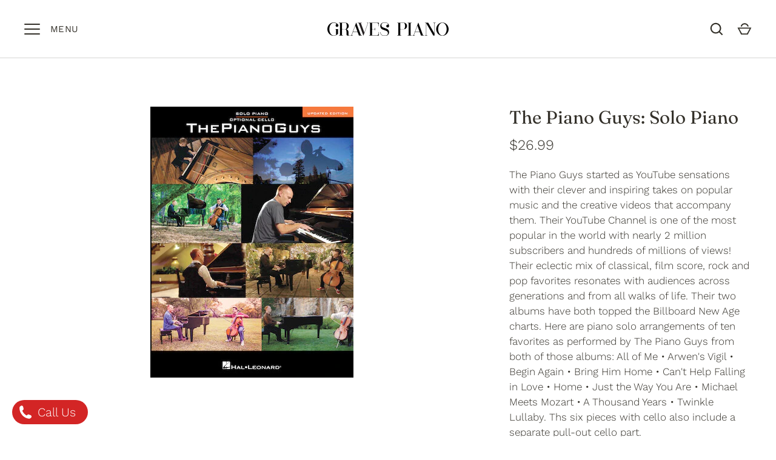

--- FILE ---
content_type: text/html; charset=utf-8
request_url: https://www.google.com/recaptcha/enterprise/anchor?ar=1&k=6LdEwsYnAAAAAL9T92sOraT4CDI-QIVuDYAGwdOy&co=aHR0cHM6Ly9ncmF2ZXNwaWFub3MuY29tOjQ0Mw..&hl=en&v=PoyoqOPhxBO7pBk68S4YbpHZ&size=invisible&anchor-ms=20000&execute-ms=30000&cb=jpvz01z8axj6
body_size: 48871
content:
<!DOCTYPE HTML><html dir="ltr" lang="en"><head><meta http-equiv="Content-Type" content="text/html; charset=UTF-8">
<meta http-equiv="X-UA-Compatible" content="IE=edge">
<title>reCAPTCHA</title>
<style type="text/css">
/* cyrillic-ext */
@font-face {
  font-family: 'Roboto';
  font-style: normal;
  font-weight: 400;
  font-stretch: 100%;
  src: url(//fonts.gstatic.com/s/roboto/v48/KFO7CnqEu92Fr1ME7kSn66aGLdTylUAMa3GUBHMdazTgWw.woff2) format('woff2');
  unicode-range: U+0460-052F, U+1C80-1C8A, U+20B4, U+2DE0-2DFF, U+A640-A69F, U+FE2E-FE2F;
}
/* cyrillic */
@font-face {
  font-family: 'Roboto';
  font-style: normal;
  font-weight: 400;
  font-stretch: 100%;
  src: url(//fonts.gstatic.com/s/roboto/v48/KFO7CnqEu92Fr1ME7kSn66aGLdTylUAMa3iUBHMdazTgWw.woff2) format('woff2');
  unicode-range: U+0301, U+0400-045F, U+0490-0491, U+04B0-04B1, U+2116;
}
/* greek-ext */
@font-face {
  font-family: 'Roboto';
  font-style: normal;
  font-weight: 400;
  font-stretch: 100%;
  src: url(//fonts.gstatic.com/s/roboto/v48/KFO7CnqEu92Fr1ME7kSn66aGLdTylUAMa3CUBHMdazTgWw.woff2) format('woff2');
  unicode-range: U+1F00-1FFF;
}
/* greek */
@font-face {
  font-family: 'Roboto';
  font-style: normal;
  font-weight: 400;
  font-stretch: 100%;
  src: url(//fonts.gstatic.com/s/roboto/v48/KFO7CnqEu92Fr1ME7kSn66aGLdTylUAMa3-UBHMdazTgWw.woff2) format('woff2');
  unicode-range: U+0370-0377, U+037A-037F, U+0384-038A, U+038C, U+038E-03A1, U+03A3-03FF;
}
/* math */
@font-face {
  font-family: 'Roboto';
  font-style: normal;
  font-weight: 400;
  font-stretch: 100%;
  src: url(//fonts.gstatic.com/s/roboto/v48/KFO7CnqEu92Fr1ME7kSn66aGLdTylUAMawCUBHMdazTgWw.woff2) format('woff2');
  unicode-range: U+0302-0303, U+0305, U+0307-0308, U+0310, U+0312, U+0315, U+031A, U+0326-0327, U+032C, U+032F-0330, U+0332-0333, U+0338, U+033A, U+0346, U+034D, U+0391-03A1, U+03A3-03A9, U+03B1-03C9, U+03D1, U+03D5-03D6, U+03F0-03F1, U+03F4-03F5, U+2016-2017, U+2034-2038, U+203C, U+2040, U+2043, U+2047, U+2050, U+2057, U+205F, U+2070-2071, U+2074-208E, U+2090-209C, U+20D0-20DC, U+20E1, U+20E5-20EF, U+2100-2112, U+2114-2115, U+2117-2121, U+2123-214F, U+2190, U+2192, U+2194-21AE, U+21B0-21E5, U+21F1-21F2, U+21F4-2211, U+2213-2214, U+2216-22FF, U+2308-230B, U+2310, U+2319, U+231C-2321, U+2336-237A, U+237C, U+2395, U+239B-23B7, U+23D0, U+23DC-23E1, U+2474-2475, U+25AF, U+25B3, U+25B7, U+25BD, U+25C1, U+25CA, U+25CC, U+25FB, U+266D-266F, U+27C0-27FF, U+2900-2AFF, U+2B0E-2B11, U+2B30-2B4C, U+2BFE, U+3030, U+FF5B, U+FF5D, U+1D400-1D7FF, U+1EE00-1EEFF;
}
/* symbols */
@font-face {
  font-family: 'Roboto';
  font-style: normal;
  font-weight: 400;
  font-stretch: 100%;
  src: url(//fonts.gstatic.com/s/roboto/v48/KFO7CnqEu92Fr1ME7kSn66aGLdTylUAMaxKUBHMdazTgWw.woff2) format('woff2');
  unicode-range: U+0001-000C, U+000E-001F, U+007F-009F, U+20DD-20E0, U+20E2-20E4, U+2150-218F, U+2190, U+2192, U+2194-2199, U+21AF, U+21E6-21F0, U+21F3, U+2218-2219, U+2299, U+22C4-22C6, U+2300-243F, U+2440-244A, U+2460-24FF, U+25A0-27BF, U+2800-28FF, U+2921-2922, U+2981, U+29BF, U+29EB, U+2B00-2BFF, U+4DC0-4DFF, U+FFF9-FFFB, U+10140-1018E, U+10190-1019C, U+101A0, U+101D0-101FD, U+102E0-102FB, U+10E60-10E7E, U+1D2C0-1D2D3, U+1D2E0-1D37F, U+1F000-1F0FF, U+1F100-1F1AD, U+1F1E6-1F1FF, U+1F30D-1F30F, U+1F315, U+1F31C, U+1F31E, U+1F320-1F32C, U+1F336, U+1F378, U+1F37D, U+1F382, U+1F393-1F39F, U+1F3A7-1F3A8, U+1F3AC-1F3AF, U+1F3C2, U+1F3C4-1F3C6, U+1F3CA-1F3CE, U+1F3D4-1F3E0, U+1F3ED, U+1F3F1-1F3F3, U+1F3F5-1F3F7, U+1F408, U+1F415, U+1F41F, U+1F426, U+1F43F, U+1F441-1F442, U+1F444, U+1F446-1F449, U+1F44C-1F44E, U+1F453, U+1F46A, U+1F47D, U+1F4A3, U+1F4B0, U+1F4B3, U+1F4B9, U+1F4BB, U+1F4BF, U+1F4C8-1F4CB, U+1F4D6, U+1F4DA, U+1F4DF, U+1F4E3-1F4E6, U+1F4EA-1F4ED, U+1F4F7, U+1F4F9-1F4FB, U+1F4FD-1F4FE, U+1F503, U+1F507-1F50B, U+1F50D, U+1F512-1F513, U+1F53E-1F54A, U+1F54F-1F5FA, U+1F610, U+1F650-1F67F, U+1F687, U+1F68D, U+1F691, U+1F694, U+1F698, U+1F6AD, U+1F6B2, U+1F6B9-1F6BA, U+1F6BC, U+1F6C6-1F6CF, U+1F6D3-1F6D7, U+1F6E0-1F6EA, U+1F6F0-1F6F3, U+1F6F7-1F6FC, U+1F700-1F7FF, U+1F800-1F80B, U+1F810-1F847, U+1F850-1F859, U+1F860-1F887, U+1F890-1F8AD, U+1F8B0-1F8BB, U+1F8C0-1F8C1, U+1F900-1F90B, U+1F93B, U+1F946, U+1F984, U+1F996, U+1F9E9, U+1FA00-1FA6F, U+1FA70-1FA7C, U+1FA80-1FA89, U+1FA8F-1FAC6, U+1FACE-1FADC, U+1FADF-1FAE9, U+1FAF0-1FAF8, U+1FB00-1FBFF;
}
/* vietnamese */
@font-face {
  font-family: 'Roboto';
  font-style: normal;
  font-weight: 400;
  font-stretch: 100%;
  src: url(//fonts.gstatic.com/s/roboto/v48/KFO7CnqEu92Fr1ME7kSn66aGLdTylUAMa3OUBHMdazTgWw.woff2) format('woff2');
  unicode-range: U+0102-0103, U+0110-0111, U+0128-0129, U+0168-0169, U+01A0-01A1, U+01AF-01B0, U+0300-0301, U+0303-0304, U+0308-0309, U+0323, U+0329, U+1EA0-1EF9, U+20AB;
}
/* latin-ext */
@font-face {
  font-family: 'Roboto';
  font-style: normal;
  font-weight: 400;
  font-stretch: 100%;
  src: url(//fonts.gstatic.com/s/roboto/v48/KFO7CnqEu92Fr1ME7kSn66aGLdTylUAMa3KUBHMdazTgWw.woff2) format('woff2');
  unicode-range: U+0100-02BA, U+02BD-02C5, U+02C7-02CC, U+02CE-02D7, U+02DD-02FF, U+0304, U+0308, U+0329, U+1D00-1DBF, U+1E00-1E9F, U+1EF2-1EFF, U+2020, U+20A0-20AB, U+20AD-20C0, U+2113, U+2C60-2C7F, U+A720-A7FF;
}
/* latin */
@font-face {
  font-family: 'Roboto';
  font-style: normal;
  font-weight: 400;
  font-stretch: 100%;
  src: url(//fonts.gstatic.com/s/roboto/v48/KFO7CnqEu92Fr1ME7kSn66aGLdTylUAMa3yUBHMdazQ.woff2) format('woff2');
  unicode-range: U+0000-00FF, U+0131, U+0152-0153, U+02BB-02BC, U+02C6, U+02DA, U+02DC, U+0304, U+0308, U+0329, U+2000-206F, U+20AC, U+2122, U+2191, U+2193, U+2212, U+2215, U+FEFF, U+FFFD;
}
/* cyrillic-ext */
@font-face {
  font-family: 'Roboto';
  font-style: normal;
  font-weight: 500;
  font-stretch: 100%;
  src: url(//fonts.gstatic.com/s/roboto/v48/KFO7CnqEu92Fr1ME7kSn66aGLdTylUAMa3GUBHMdazTgWw.woff2) format('woff2');
  unicode-range: U+0460-052F, U+1C80-1C8A, U+20B4, U+2DE0-2DFF, U+A640-A69F, U+FE2E-FE2F;
}
/* cyrillic */
@font-face {
  font-family: 'Roboto';
  font-style: normal;
  font-weight: 500;
  font-stretch: 100%;
  src: url(//fonts.gstatic.com/s/roboto/v48/KFO7CnqEu92Fr1ME7kSn66aGLdTylUAMa3iUBHMdazTgWw.woff2) format('woff2');
  unicode-range: U+0301, U+0400-045F, U+0490-0491, U+04B0-04B1, U+2116;
}
/* greek-ext */
@font-face {
  font-family: 'Roboto';
  font-style: normal;
  font-weight: 500;
  font-stretch: 100%;
  src: url(//fonts.gstatic.com/s/roboto/v48/KFO7CnqEu92Fr1ME7kSn66aGLdTylUAMa3CUBHMdazTgWw.woff2) format('woff2');
  unicode-range: U+1F00-1FFF;
}
/* greek */
@font-face {
  font-family: 'Roboto';
  font-style: normal;
  font-weight: 500;
  font-stretch: 100%;
  src: url(//fonts.gstatic.com/s/roboto/v48/KFO7CnqEu92Fr1ME7kSn66aGLdTylUAMa3-UBHMdazTgWw.woff2) format('woff2');
  unicode-range: U+0370-0377, U+037A-037F, U+0384-038A, U+038C, U+038E-03A1, U+03A3-03FF;
}
/* math */
@font-face {
  font-family: 'Roboto';
  font-style: normal;
  font-weight: 500;
  font-stretch: 100%;
  src: url(//fonts.gstatic.com/s/roboto/v48/KFO7CnqEu92Fr1ME7kSn66aGLdTylUAMawCUBHMdazTgWw.woff2) format('woff2');
  unicode-range: U+0302-0303, U+0305, U+0307-0308, U+0310, U+0312, U+0315, U+031A, U+0326-0327, U+032C, U+032F-0330, U+0332-0333, U+0338, U+033A, U+0346, U+034D, U+0391-03A1, U+03A3-03A9, U+03B1-03C9, U+03D1, U+03D5-03D6, U+03F0-03F1, U+03F4-03F5, U+2016-2017, U+2034-2038, U+203C, U+2040, U+2043, U+2047, U+2050, U+2057, U+205F, U+2070-2071, U+2074-208E, U+2090-209C, U+20D0-20DC, U+20E1, U+20E5-20EF, U+2100-2112, U+2114-2115, U+2117-2121, U+2123-214F, U+2190, U+2192, U+2194-21AE, U+21B0-21E5, U+21F1-21F2, U+21F4-2211, U+2213-2214, U+2216-22FF, U+2308-230B, U+2310, U+2319, U+231C-2321, U+2336-237A, U+237C, U+2395, U+239B-23B7, U+23D0, U+23DC-23E1, U+2474-2475, U+25AF, U+25B3, U+25B7, U+25BD, U+25C1, U+25CA, U+25CC, U+25FB, U+266D-266F, U+27C0-27FF, U+2900-2AFF, U+2B0E-2B11, U+2B30-2B4C, U+2BFE, U+3030, U+FF5B, U+FF5D, U+1D400-1D7FF, U+1EE00-1EEFF;
}
/* symbols */
@font-face {
  font-family: 'Roboto';
  font-style: normal;
  font-weight: 500;
  font-stretch: 100%;
  src: url(//fonts.gstatic.com/s/roboto/v48/KFO7CnqEu92Fr1ME7kSn66aGLdTylUAMaxKUBHMdazTgWw.woff2) format('woff2');
  unicode-range: U+0001-000C, U+000E-001F, U+007F-009F, U+20DD-20E0, U+20E2-20E4, U+2150-218F, U+2190, U+2192, U+2194-2199, U+21AF, U+21E6-21F0, U+21F3, U+2218-2219, U+2299, U+22C4-22C6, U+2300-243F, U+2440-244A, U+2460-24FF, U+25A0-27BF, U+2800-28FF, U+2921-2922, U+2981, U+29BF, U+29EB, U+2B00-2BFF, U+4DC0-4DFF, U+FFF9-FFFB, U+10140-1018E, U+10190-1019C, U+101A0, U+101D0-101FD, U+102E0-102FB, U+10E60-10E7E, U+1D2C0-1D2D3, U+1D2E0-1D37F, U+1F000-1F0FF, U+1F100-1F1AD, U+1F1E6-1F1FF, U+1F30D-1F30F, U+1F315, U+1F31C, U+1F31E, U+1F320-1F32C, U+1F336, U+1F378, U+1F37D, U+1F382, U+1F393-1F39F, U+1F3A7-1F3A8, U+1F3AC-1F3AF, U+1F3C2, U+1F3C4-1F3C6, U+1F3CA-1F3CE, U+1F3D4-1F3E0, U+1F3ED, U+1F3F1-1F3F3, U+1F3F5-1F3F7, U+1F408, U+1F415, U+1F41F, U+1F426, U+1F43F, U+1F441-1F442, U+1F444, U+1F446-1F449, U+1F44C-1F44E, U+1F453, U+1F46A, U+1F47D, U+1F4A3, U+1F4B0, U+1F4B3, U+1F4B9, U+1F4BB, U+1F4BF, U+1F4C8-1F4CB, U+1F4D6, U+1F4DA, U+1F4DF, U+1F4E3-1F4E6, U+1F4EA-1F4ED, U+1F4F7, U+1F4F9-1F4FB, U+1F4FD-1F4FE, U+1F503, U+1F507-1F50B, U+1F50D, U+1F512-1F513, U+1F53E-1F54A, U+1F54F-1F5FA, U+1F610, U+1F650-1F67F, U+1F687, U+1F68D, U+1F691, U+1F694, U+1F698, U+1F6AD, U+1F6B2, U+1F6B9-1F6BA, U+1F6BC, U+1F6C6-1F6CF, U+1F6D3-1F6D7, U+1F6E0-1F6EA, U+1F6F0-1F6F3, U+1F6F7-1F6FC, U+1F700-1F7FF, U+1F800-1F80B, U+1F810-1F847, U+1F850-1F859, U+1F860-1F887, U+1F890-1F8AD, U+1F8B0-1F8BB, U+1F8C0-1F8C1, U+1F900-1F90B, U+1F93B, U+1F946, U+1F984, U+1F996, U+1F9E9, U+1FA00-1FA6F, U+1FA70-1FA7C, U+1FA80-1FA89, U+1FA8F-1FAC6, U+1FACE-1FADC, U+1FADF-1FAE9, U+1FAF0-1FAF8, U+1FB00-1FBFF;
}
/* vietnamese */
@font-face {
  font-family: 'Roboto';
  font-style: normal;
  font-weight: 500;
  font-stretch: 100%;
  src: url(//fonts.gstatic.com/s/roboto/v48/KFO7CnqEu92Fr1ME7kSn66aGLdTylUAMa3OUBHMdazTgWw.woff2) format('woff2');
  unicode-range: U+0102-0103, U+0110-0111, U+0128-0129, U+0168-0169, U+01A0-01A1, U+01AF-01B0, U+0300-0301, U+0303-0304, U+0308-0309, U+0323, U+0329, U+1EA0-1EF9, U+20AB;
}
/* latin-ext */
@font-face {
  font-family: 'Roboto';
  font-style: normal;
  font-weight: 500;
  font-stretch: 100%;
  src: url(//fonts.gstatic.com/s/roboto/v48/KFO7CnqEu92Fr1ME7kSn66aGLdTylUAMa3KUBHMdazTgWw.woff2) format('woff2');
  unicode-range: U+0100-02BA, U+02BD-02C5, U+02C7-02CC, U+02CE-02D7, U+02DD-02FF, U+0304, U+0308, U+0329, U+1D00-1DBF, U+1E00-1E9F, U+1EF2-1EFF, U+2020, U+20A0-20AB, U+20AD-20C0, U+2113, U+2C60-2C7F, U+A720-A7FF;
}
/* latin */
@font-face {
  font-family: 'Roboto';
  font-style: normal;
  font-weight: 500;
  font-stretch: 100%;
  src: url(//fonts.gstatic.com/s/roboto/v48/KFO7CnqEu92Fr1ME7kSn66aGLdTylUAMa3yUBHMdazQ.woff2) format('woff2');
  unicode-range: U+0000-00FF, U+0131, U+0152-0153, U+02BB-02BC, U+02C6, U+02DA, U+02DC, U+0304, U+0308, U+0329, U+2000-206F, U+20AC, U+2122, U+2191, U+2193, U+2212, U+2215, U+FEFF, U+FFFD;
}
/* cyrillic-ext */
@font-face {
  font-family: 'Roboto';
  font-style: normal;
  font-weight: 900;
  font-stretch: 100%;
  src: url(//fonts.gstatic.com/s/roboto/v48/KFO7CnqEu92Fr1ME7kSn66aGLdTylUAMa3GUBHMdazTgWw.woff2) format('woff2');
  unicode-range: U+0460-052F, U+1C80-1C8A, U+20B4, U+2DE0-2DFF, U+A640-A69F, U+FE2E-FE2F;
}
/* cyrillic */
@font-face {
  font-family: 'Roboto';
  font-style: normal;
  font-weight: 900;
  font-stretch: 100%;
  src: url(//fonts.gstatic.com/s/roboto/v48/KFO7CnqEu92Fr1ME7kSn66aGLdTylUAMa3iUBHMdazTgWw.woff2) format('woff2');
  unicode-range: U+0301, U+0400-045F, U+0490-0491, U+04B0-04B1, U+2116;
}
/* greek-ext */
@font-face {
  font-family: 'Roboto';
  font-style: normal;
  font-weight: 900;
  font-stretch: 100%;
  src: url(//fonts.gstatic.com/s/roboto/v48/KFO7CnqEu92Fr1ME7kSn66aGLdTylUAMa3CUBHMdazTgWw.woff2) format('woff2');
  unicode-range: U+1F00-1FFF;
}
/* greek */
@font-face {
  font-family: 'Roboto';
  font-style: normal;
  font-weight: 900;
  font-stretch: 100%;
  src: url(//fonts.gstatic.com/s/roboto/v48/KFO7CnqEu92Fr1ME7kSn66aGLdTylUAMa3-UBHMdazTgWw.woff2) format('woff2');
  unicode-range: U+0370-0377, U+037A-037F, U+0384-038A, U+038C, U+038E-03A1, U+03A3-03FF;
}
/* math */
@font-face {
  font-family: 'Roboto';
  font-style: normal;
  font-weight: 900;
  font-stretch: 100%;
  src: url(//fonts.gstatic.com/s/roboto/v48/KFO7CnqEu92Fr1ME7kSn66aGLdTylUAMawCUBHMdazTgWw.woff2) format('woff2');
  unicode-range: U+0302-0303, U+0305, U+0307-0308, U+0310, U+0312, U+0315, U+031A, U+0326-0327, U+032C, U+032F-0330, U+0332-0333, U+0338, U+033A, U+0346, U+034D, U+0391-03A1, U+03A3-03A9, U+03B1-03C9, U+03D1, U+03D5-03D6, U+03F0-03F1, U+03F4-03F5, U+2016-2017, U+2034-2038, U+203C, U+2040, U+2043, U+2047, U+2050, U+2057, U+205F, U+2070-2071, U+2074-208E, U+2090-209C, U+20D0-20DC, U+20E1, U+20E5-20EF, U+2100-2112, U+2114-2115, U+2117-2121, U+2123-214F, U+2190, U+2192, U+2194-21AE, U+21B0-21E5, U+21F1-21F2, U+21F4-2211, U+2213-2214, U+2216-22FF, U+2308-230B, U+2310, U+2319, U+231C-2321, U+2336-237A, U+237C, U+2395, U+239B-23B7, U+23D0, U+23DC-23E1, U+2474-2475, U+25AF, U+25B3, U+25B7, U+25BD, U+25C1, U+25CA, U+25CC, U+25FB, U+266D-266F, U+27C0-27FF, U+2900-2AFF, U+2B0E-2B11, U+2B30-2B4C, U+2BFE, U+3030, U+FF5B, U+FF5D, U+1D400-1D7FF, U+1EE00-1EEFF;
}
/* symbols */
@font-face {
  font-family: 'Roboto';
  font-style: normal;
  font-weight: 900;
  font-stretch: 100%;
  src: url(//fonts.gstatic.com/s/roboto/v48/KFO7CnqEu92Fr1ME7kSn66aGLdTylUAMaxKUBHMdazTgWw.woff2) format('woff2');
  unicode-range: U+0001-000C, U+000E-001F, U+007F-009F, U+20DD-20E0, U+20E2-20E4, U+2150-218F, U+2190, U+2192, U+2194-2199, U+21AF, U+21E6-21F0, U+21F3, U+2218-2219, U+2299, U+22C4-22C6, U+2300-243F, U+2440-244A, U+2460-24FF, U+25A0-27BF, U+2800-28FF, U+2921-2922, U+2981, U+29BF, U+29EB, U+2B00-2BFF, U+4DC0-4DFF, U+FFF9-FFFB, U+10140-1018E, U+10190-1019C, U+101A0, U+101D0-101FD, U+102E0-102FB, U+10E60-10E7E, U+1D2C0-1D2D3, U+1D2E0-1D37F, U+1F000-1F0FF, U+1F100-1F1AD, U+1F1E6-1F1FF, U+1F30D-1F30F, U+1F315, U+1F31C, U+1F31E, U+1F320-1F32C, U+1F336, U+1F378, U+1F37D, U+1F382, U+1F393-1F39F, U+1F3A7-1F3A8, U+1F3AC-1F3AF, U+1F3C2, U+1F3C4-1F3C6, U+1F3CA-1F3CE, U+1F3D4-1F3E0, U+1F3ED, U+1F3F1-1F3F3, U+1F3F5-1F3F7, U+1F408, U+1F415, U+1F41F, U+1F426, U+1F43F, U+1F441-1F442, U+1F444, U+1F446-1F449, U+1F44C-1F44E, U+1F453, U+1F46A, U+1F47D, U+1F4A3, U+1F4B0, U+1F4B3, U+1F4B9, U+1F4BB, U+1F4BF, U+1F4C8-1F4CB, U+1F4D6, U+1F4DA, U+1F4DF, U+1F4E3-1F4E6, U+1F4EA-1F4ED, U+1F4F7, U+1F4F9-1F4FB, U+1F4FD-1F4FE, U+1F503, U+1F507-1F50B, U+1F50D, U+1F512-1F513, U+1F53E-1F54A, U+1F54F-1F5FA, U+1F610, U+1F650-1F67F, U+1F687, U+1F68D, U+1F691, U+1F694, U+1F698, U+1F6AD, U+1F6B2, U+1F6B9-1F6BA, U+1F6BC, U+1F6C6-1F6CF, U+1F6D3-1F6D7, U+1F6E0-1F6EA, U+1F6F0-1F6F3, U+1F6F7-1F6FC, U+1F700-1F7FF, U+1F800-1F80B, U+1F810-1F847, U+1F850-1F859, U+1F860-1F887, U+1F890-1F8AD, U+1F8B0-1F8BB, U+1F8C0-1F8C1, U+1F900-1F90B, U+1F93B, U+1F946, U+1F984, U+1F996, U+1F9E9, U+1FA00-1FA6F, U+1FA70-1FA7C, U+1FA80-1FA89, U+1FA8F-1FAC6, U+1FACE-1FADC, U+1FADF-1FAE9, U+1FAF0-1FAF8, U+1FB00-1FBFF;
}
/* vietnamese */
@font-face {
  font-family: 'Roboto';
  font-style: normal;
  font-weight: 900;
  font-stretch: 100%;
  src: url(//fonts.gstatic.com/s/roboto/v48/KFO7CnqEu92Fr1ME7kSn66aGLdTylUAMa3OUBHMdazTgWw.woff2) format('woff2');
  unicode-range: U+0102-0103, U+0110-0111, U+0128-0129, U+0168-0169, U+01A0-01A1, U+01AF-01B0, U+0300-0301, U+0303-0304, U+0308-0309, U+0323, U+0329, U+1EA0-1EF9, U+20AB;
}
/* latin-ext */
@font-face {
  font-family: 'Roboto';
  font-style: normal;
  font-weight: 900;
  font-stretch: 100%;
  src: url(//fonts.gstatic.com/s/roboto/v48/KFO7CnqEu92Fr1ME7kSn66aGLdTylUAMa3KUBHMdazTgWw.woff2) format('woff2');
  unicode-range: U+0100-02BA, U+02BD-02C5, U+02C7-02CC, U+02CE-02D7, U+02DD-02FF, U+0304, U+0308, U+0329, U+1D00-1DBF, U+1E00-1E9F, U+1EF2-1EFF, U+2020, U+20A0-20AB, U+20AD-20C0, U+2113, U+2C60-2C7F, U+A720-A7FF;
}
/* latin */
@font-face {
  font-family: 'Roboto';
  font-style: normal;
  font-weight: 900;
  font-stretch: 100%;
  src: url(//fonts.gstatic.com/s/roboto/v48/KFO7CnqEu92Fr1ME7kSn66aGLdTylUAMa3yUBHMdazQ.woff2) format('woff2');
  unicode-range: U+0000-00FF, U+0131, U+0152-0153, U+02BB-02BC, U+02C6, U+02DA, U+02DC, U+0304, U+0308, U+0329, U+2000-206F, U+20AC, U+2122, U+2191, U+2193, U+2212, U+2215, U+FEFF, U+FFFD;
}

</style>
<link rel="stylesheet" type="text/css" href="https://www.gstatic.com/recaptcha/releases/PoyoqOPhxBO7pBk68S4YbpHZ/styles__ltr.css">
<script nonce="P0sKSEoUAhokFVPuGn1MJg" type="text/javascript">window['__recaptcha_api'] = 'https://www.google.com/recaptcha/enterprise/';</script>
<script type="text/javascript" src="https://www.gstatic.com/recaptcha/releases/PoyoqOPhxBO7pBk68S4YbpHZ/recaptcha__en.js" nonce="P0sKSEoUAhokFVPuGn1MJg">
      
    </script></head>
<body><div id="rc-anchor-alert" class="rc-anchor-alert"></div>
<input type="hidden" id="recaptcha-token" value="[base64]">
<script type="text/javascript" nonce="P0sKSEoUAhokFVPuGn1MJg">
      recaptcha.anchor.Main.init("[\x22ainput\x22,[\x22bgdata\x22,\x22\x22,\[base64]/[base64]/[base64]/bmV3IHJbeF0oY1swXSk6RT09Mj9uZXcgclt4XShjWzBdLGNbMV0pOkU9PTM/bmV3IHJbeF0oY1swXSxjWzFdLGNbMl0pOkU9PTQ/[base64]/[base64]/[base64]/[base64]/[base64]/[base64]/[base64]/[base64]\x22,\[base64]\x22,\x22C8KAw4/Dl3/DvMOww5fDssO3w6ZKPcOxwowjw4M+wp8NW8OwPcO8w4LDt8Ktw7vDoljCvsO0w6zDjcKiw69UeHYZwozCq1TDhcK8VmR2QMOZUwdHw4rDmMO4w6nDqClUwpECw4Jgwr3DpsK+CG0Vw4LDhcO6ScODw4NKNjDCrcOKLjETw6dsXsK/wp/DlSXCgnPCm8OYEXbDhMOhw6fDhMOWdmLCncOOw4EIW2jCmcKwwrRAwoTCgHJHUHfDpBbCoMObTRTCl8KKFnVkMsO5B8KZK8O8wosYw7zCkiZpKMKGJ8OsD8K8NcO5VQfCqlXCrnrDn8KQLsOvKcKpw7RsXsKSe8ONwqY/wowCP0obRMO/aT7CrcK+wqTDqsKuw4rCpMOlCsK4csOCTMOlJ8OCwqlKwoLCmhDCmnl5XV/CsMKGXnvDuCImWHzDglEvwpUcLcKxTkDChhB6wrEiwpbCpBHDh8Oxw6h2w4s/[base64]/DqsKJbwEtwoQAwro6eMOaw4xVw5rDmsKyACIgb0o8fDYOKhjDusObAX92w4fDusOvw5bDg8OPw6x7w6zCv8O/w7LDkMOMNn55w51DGMOFw6/[base64]/DksOywo5ZdsOoHj5XJMKvQ3xPwoUhwofDgGd1RGbDtBPDn8KNH8K4wqfCoEpUecOMwr9obsKNPAzDhXgYFHYGB3XCsMOLw7/DqcKawprDh8OJRcKUZnAFw7TCpmtVwp8Qe8Kha0nCg8Kowp/CjsOcw5DDvMOtPMKLD8O6w4bChSfCmMKIw6tcRGBwwo7Dj8OgbMOZAcKUAMK/wr4/DE4jeR5MaW7DogHDuW/CucKLwrrCo3fDksOuQsKVd8ONDCgLwpMCAF8NwqQMwr3CqcO4woZ9cATCoMOMwr3CqWjDlsODwqVJTMOQwqg/LMOqXBXDvCNVwqtWZmfDgAzCvz7CvsOLIcKLM3jDiMOwwrLDuEtuw6fCgMKcwq7CjsOPb8Kbdnx7LcKJw559CSzCs3DCql/Ct8O0EXUlwr9wVid6U8O7woPCm8OJa3PCjzc3aAo4FlnDhGoKOhDDp1XDqydBMGrCmcO/wprDk8KowpfCkVsQwr/Cj8Khwog/DsOCb8Kww7wtw6JCw6fDg8OnwoNwIHNiS8KlYi03w5lmwqpfVhFkXSbCnErCicKiwpBFHBU/[base64]/asKbwrTDo8KVWMKew6INw7EXw6l0FcKpwo5IwrUHcVrCg0XDvcOCdcO9w4LDsmjCggx5XVPDpsOCw5jDvcONw5HCucObwoTDoBnDlk8jwqx2w4zDv8KUwpbDo8KQwqjCuhXDs8KcDw1sbxcDw6PDsWvDnsK0S8O5AMK7w4/CkMO2DcKVw4bCgl7Dh8OQdsOzBBXDu3A7woh2wpZ3S8O7woLCohMkwo1aFzNkwpDCqnXDscOTesK3wr/DhSctdQ7Dhz4VZ0nDv2V/w78gSMO3wq5od8K7wpUMwpETGMK+B8KKw7jDvcKUwrENJUXDgV7CiHAwWlw9w5sQwonCq8KQw7sxbcOBw4zCqRjCvDbDhgXCq8K3woFTw6DDisOeM8OaacKMwrg6wqE/MCPDr8O/[base64]/[base64]/Ct8KKw4PCh8Oiw7PDm8O/aXUKw4h3VcOwKArDtMKZS2zDllQWV8K/OMK8esKLw5JTw7onw7xQw4JTEnwqUz3DqVg2woLDu8KiJiDDjgTDi8ObwpdBwoTDmUjCr8OaEsKeJ0cJGMOHasKqLGPDkmXDqVBuTsKow4fDvMKhwr/DognDs8Obw5DDnUfCqjFww78uw58Ewp11w5bDjcO2w5HDmcOjwoo+XBMOLHLCksOPwrEHdsKGVWkvw5khw6XDnsKvwok6w7N3wq/ChMOdwoHCm8O5w6cOCHHCv2TCmBMKw5YtwqZEw4DDmX4YwpgtacO/d8OwwqLCnQpyGsKCD8O2wr5Kwp9Nw7Y+wrvDo3siwrZzdBhCKMKuSsKFwofDpVQMWMOMGlJVDHtSDAdhw6PCp8Kpw617w4FwYg4/RsO6w61Kw70swofCoht7w5jCqW81wp3CmBARLhQQWF9uJhhSw7o5R8K5HMOyTxPCv1nCk8OXwqwlVGvDsnxJwonCocKlwpbDvcKgw6XDl8Oqwqhcw5nChGvDgMKsasKYwplHw5ECw5ZIWMKEe2XDujpMw67Cl8OjY0PCrT94wp4cRcKlw43Dh13DssK/[base64]/[base64]/[base64]/PMOVwpY9w6HCpsOqL1XCjwzCjcOMwpFkDA/[base64]/DgBJFV8Kaw7cNw4YQYMORbsOMHMKswqETK8KfA8KtSsKmwrnChMKJWzgAaBhdDAJCwpVNwpzDsMKgbcO2YSvDoMOKUh0UBcKDDMOowoLCm8K4S0N0w73Clx7Dp0HCicOIwr3DnQNow4AlExrClT7Dh8KMwoRqLi09BTzDn3/CjT3ChsKZQsKywpLCpwMJwrLCq8KfY8K8EcOywopIMMOXI30ZHMKEwoRPCyNmI8OZw6xPC0daw6XDnmckw4PDuMKsBcOTV1TDpWcZV2PClUF7UsO+XcKXL8Ohw7jDnMKcLRQmVsK3WwPDiMKewppCYUsBf8OqDQFVwrbCicKmecKpAsKtw4TCvsO/KMKlQ8KUw6DCk8O+wrdTw5DCpXEMSgFGT8KtXsKlblbDg8O4w4pIAjwLw5vChcKnSMK1Lm3DrMOmbX4uw4cPV8KlD8ONwp9rw7oeLcOlw4dUwp0Zwo3DgsO2KhUrKsOLTw/Cu0fCv8Olwqd6wp0yw44ow4jDgsKMwoDConbDqxPDjMOkdsKbNDxQck/DlTzDssKTN1leeTFYAV3Cly5rWHkTw73ClcKdCMKoKDMzw7PDgnjDuQrCgsOkw63Coj8hZsO2wpdWVsOXYyvCgFzCiMK4wrpbwp/DrXXDoMKBbFdRw4PDnMK7asOTRMK9woXDmW7Dql5wcx/CqMKywr/[base64]/[base64]/[base64]/w4nDlsKsJMOYD1nCuDnDj8K3wpTDmhk2U2plwpkEwrpsw7jDo1rDhcK+w6zDnRYuKh8dwrsYEhUWeC/[base64]/w5gseMKeEMKNG2nDicOlwrDCtcKKwoXDtcOyAMOoOcOVw59+wojCn8KZwo0Ww6DDr8KTO2TCqBJtwqLDnxbClH7Ci8Kyw6BqwqrCp0/CrSRCb8OAw5TCg8OcMgLCj8O/wpFMw43Cr3nDlsKHQsO/wrvDtMKawrcXRMOEKMOew5PDtBrCi8KhwqnCqGHCgi4uX8K7X8KaacKXw64WwpfCpDc9HsOHw73ChGp9ScO0wpvDtMO8GcKhw5rDlMOow4d2IFdywpZNJMKmw4XDoD0uwqrDqGfCmDDDl8Kyw4tAUcKawp8SJjJLw57DoWxjUHAwXcKIWcO8dw/Cuy7CuXV6DRgPw5bCqXYKCMKEAcO2bCPDgUx9aMK6w6ouYMO8wqZwcMOhwqvCkUQGWV1DADkPNcK4w7DDhsKWWcK3w7Fqw4zCvybCtyJMw53Crj7CkcKUwqAnwq7DmG/[base64]/CnTV7w5lqM0PDlsOJGsKjQER9OsKOMGhTwqJuw57CnMOEbTPCpmlcw6LDrcOSw6EawrnDqMOTwprDsFzDt31xwrfCvcOaw5MXC0VEw71iw6gkw6DCtFB9c1XCrSLCii1Od18CKsOsGFQtwqY3aFgtHirClEB4wo/[base64]/[base64]/P8K3w4DCs8OswplrPmHCqsOrwpxDY8Kew7XDnG/[base64]/Ez3ClsKKw4bCvcK/w7Y7OsKSUUFaNDXClMORwrlbaXjCs8KUwo0DOw1bw4wST0fCpAfCqlU3w7zDjFXCs8KTHsOFw7Mww4gNXDhbQil/w4bDsRNswr/CthvCmXFlWBbCoMOsaFnCosOMQMOhwrwVwonCuUNnwp9Yw5sJw6XCssOZSHHCj8Kmw7DDnhXDmcOWw4jDiMK4VcKSw7XDhGc1OMOow5t8BEgHwpnDiRnDmClDJHnCiQnCkGNyEcOHBTgGwrMGwqhjwrnDhUTDsTLCqMKfOlBjNMOTURHCs3gNIg5twoHDp8KxITk/DcKsWsK+w5s7w7PDsMOHw6J9PSUnIlRqDsKUa8K3BMO0DBHDnXzDtWvCl39SHD4Dw6kjHGrDgWsqAsKzw60zUMKkw61YwpUywoPDjsKIwrzDiiHDqE3Cqy9Dw4Nvw7/DicKzw5HCsT03w77DumjDv8Obw6g3w4PDpkrCiyYXQ0ICZg/Dh8O7w6lKwqfDq1HDuMKdwrlHw73DhMK3K8KCBMO5DWXCqikhw4vCjMO+woHCmMOHH8OyAw02woFGMBvDp8Osw6hiw6zCglHDt2/CqcO1RMOlw5Mvw5xMRGDCg0DDoytCbhDCnGXDuMK6OxHDlERaw6nCmsKJw5zCrnBfw4xkInbDkAd3w5XDl8OJPMO7WT9uHnnCh3jCs8OnwqfCksOMwpfDqsKMwr1Ewq/DocKiQCVhw45hwp7DpFfDjMO7w5hlWcOrw6wUOsK3w6ULw48FPWzDmsKCHMOJYcOewrfCqcObwrVtIE4gw7bDq3tJSnzCvMOnJjM1wpXDnMKmwrcVVsOtA21YOMK5AMO+woLCjcKwGMKBwrDDqMKzMsOUP8OpWC5Bw7BJXh0YT8OuMEJ7KwnDqMK/w7o+KnN9N8KEw77CrREPFDJQKsKew7/CocK1w7XDoMO3VcO0w5PDoMONUGvCvMOHw5zCt8KDwqJwXcOtwrTCgGXDoR7ClsO0w5TDgzHDi0MyC2g+w688DcOUI8KKw61Tw785wpnDu8OHw64Lw5HDiU4rw54TZsK2cGjDvHtSwrtXw7FwEDnDtQs5wqg1RcOmwrAtOsO3wpoJw7N1bcKcZC0cY8OPR8K/QF5zw513RibCgMKOJ8Osw7zCrhnCoVDCocOdwonDpAdjNcO+w6fDscKQa8O0woBVwrnDmsOvR8KqasOZw4/[base64]/Cu2fDo1HDvsKFeBvCkW7CjMO4OsKTw40MZcKaAB7Dg8KZw7vDhEnDlmTDrGlPwr3DiHbDisOqPMOTaBY8Q2fCp8OQwq8iw4Q/[base64]/CmA3CgMObOGDDuErCuQnDvQjCkMOdDcOFHsOTw5PCr8Keew7CmMOlw7BmUkrCo8OCTsKEAcOmY8OSTkDChgvDsVnDgi8NIkwwVEMKw7Esw6bCgQDDo8KsUWMxIBzDmMKpw50zw5lDVwPCqMOpwr/DjsObw7LCnTnDrMOKw6V9wrrDocKbw6NpATzDrMKhRMKjF8KmYsKAFcKFVcKCQwVeQyvCj1rCmsOCQn/[base64]/CtGLDl3IbwoQYWcKewqfDpTrCo8KwZsKeex3DjcOGT0p5wr/Cr8K8QEnCgiAwwrHDl1AsK0VJGUZgwrliYG1Bw7nChgJVe3zDo3nCr8O+wqxrw7XDkcOMHsOZwoFNw7nCrgowworDj1/DkyFBw5tsw6NrPMK/eMOIBsKYwoU6wo/CrQN/w6nCtFoVwrwaw4sbecOIw54hLsKYMMOvwodmDcKYL0/[base64]/Cl8KsQMOuw7LDlgFgw41QQcKAwpbDnGYYwp06wqDCi0XDrhEJw4HCinLDmAECMMKlOgzCl1B6NcOaIHQ4JMK2FsKEUFPCgRjClcOhbGpjw51LwpciH8KCw4nCq8K+a3jCgsOzw4QZw5cJwpNnVz7Dt8O8w6Q7w6nDrinCjSPCuMO9F8O9TwtOdB52w4bDkjwxw6/DssKrw4DDgyVQNWvCjcO9CMK2wpgdQ3w5EMKjHsOnXSFtdyvDpMOpUANOwqZow6w8IcKNwo/DkcOLDcOmwpgkY8OswpnCiXTDmytnAHJYH8Oyw7U2woJ3Z0hOw77DphbCqcO4LcOyaD3ClsKww60rw6EqUsKWB0nDjXrCksOMwpxTSsKsWnkRw7rCl8O3w5paw43DqcKhXMOzOT1qwqA3DEhbwq5TwrvCrQXDl3LCoMKfwqbDp8KZdTfDp8K9UmZCw5vCpzkVwqU/XXFhw6fDg8Ohw4bDuMKVWcKQwp/[base64]/[base64]/w4QNwrLCm8OfwqPDqsKow7UqOMOEw6RswrLDh8OVOsKdwrYvalbCvBLCqsO8wrnDoDIWwp9oVcOCwrzDt8KsV8Osw4lvw6nCjFgxSg4xXVMXOgTCoMKSwrACT0rDicKWOATCqzN7woHDn8Odw53Dl8K3GwVkdVJ/F0xLbBLDvMKBOQYMw5bDlxfDu8K9S09Ww5orwrRTwoTCjcKJw5pXakluGMO/TTcqw6spVsKrBETCncOHw5pAwrjDksOjRcKMwrTCj2bCrn0PwqbDjMOJw5nDhFLDicObwrXDp8OATcKYOcKsY8KnwqzDl8O/NcKiw5vCocKBwrcKRCjDqlvDmnttwoNhMsOOw71yCcODw7oMMMKlAcOqwp89w7lqcFjClMKSag/DqkTCkU7CksK6CsOkwqsYwovDnApWEgAxw4NnwoA6ZMKGVWXDiipJVWzDisK3wqh8cMK8b8KfwrQ3TMO2w5leEzg/wpjDi8KOHG7DgcOmwqvDtsK2aQd+w4RGGTZcAyfDvA9Ldm1awqDDr0gzek5SS8KfwoXDnsKHwrrDh355MA7CjsKQYMK6KsOHw5/CvgpLw7M1ZADDmnQuw5DDmzgfw4jDqwzCi8K4XMKww5A+w7ZxwrtFwqxswpxFw6XDrDAEBMO8fsOoPiDCs0fCq2AMejoMwoUdw5M9w5Fqw75Kw6bCs8KTf8KdwqbCvzxzw6g4wr/CgyNuwrtkw7HCv8OdAQ3CkzhyI8KZwqA/w5I0w4HDtkDDmcKLw7siFG52wpwhw6tawo8KKEMrwrPDhMKqPcOtwr/CnlMRw647ezhEw4/CksKQw4ZIw7zDvTERw4vDgCxjQcOtbsOUw6LCnkFmwrXDjxcdGBvCigIKw7kLw7vCtxpjwpZrERTCmsK+worClE/[base64]/DlwYJw63CpC5XZz3DnsOcw6nCrMOpw5s0woTDqBJ8wpjCisO5EMKSwqASwpHDgSjDr8KSOStPE8KLwoclfmMGwpI/M1RaMsOtGMKvw73DlsOuFjw3OQ8bD8K8w7pwwoVKNDvCkS02w63DrW0Aw7w6wrPCgVoHJFnCuMODwp90E8Krw4XDo3bDlcKkwrPCpsKtG8O+wqvCgB8QwoIYAcOuw6DDpcKQB1lbwpTCh2nCosKuKx/Ds8ONwpHDpsO4w7nDnTTDjcK1w4TCoVBdPEYLFhwwVMOwGWc4Nh1/BlPCjmzDsRlyw4HDkFdnBsOXw7YkwpPDtzbDuAnDnMKDwrlTK0gNScOYUETDmsOdHhjDmsObw4lGwpEqBsOtw45Nd8OKRXlSecOOwr3Dlj91w7TChg/Djm3CqXvDo8OjwpRKw7XCvQTDgyBvw4MZwq/[base64]/[base64]/CsA9OaMOaA8KUT8OsWcOUw5gmOMOdByTCq8OmNcO5w7U2cE/[base64]/DocOHPX/DkSUcSMK4HW5ww6fDuHLDgsKYw41Xw7wxK8O4VVTCgcKvwolDcFjDq8KkQyXDqsKQdsOHwpDCuBcHwpPCilhBw4oCN8OqP2DCglHDpzvDtMKPEsO4w689c8OnGsOdDMO2K8KAXUrCvWZZTsO5P8O7djI2worCs8O2woEVK8OPYkXDkMOzw4/CrFo8UsO3w7BKwpYCw7/CrGtCE8K2wrddM8Oqwq1ZbEBWw6rDlMKlD8ORwqPDkMKYK8KkBgDDm8O2wpZRwobDnsKnwqPDn8KXbsOhLFQVw7IWbcKOT8ObQysAwoUIFQHDuWAKLEkPw4XCjMK3wpghwqjDmcObaxvCjAjDusKQCcOfw6/CqE/[base64]/DowFFwpXCn8OEDcOINsKVw6/[base64]/woNeZMKqEMKmw7t3wrvDpTfDisKWw5XDk8O+MsKEUMOmAytzwp7CpyTCjD/[base64]/CgcuJ8Knw7PDjcOyEGxUF1A+w7s/PBnCqMODeMO4w4zCncOlw4nDlMOkO8OjAwjCv8KhOsOWSQnCtMKPwqJXwp/DmMOKw7TDq03CgFTDjMOIGx7DhAHDgm9iw5LDoMO3w4Jrw63DlMK2SsKkwq/CncObwqlsZcK9w5vDnBvDh07DgCfDmzjDn8OhS8KpwqTDqcOpwpjDqsOsw6jDqm/CncOqIsO7cQXCm8OSDcKCw4IMGxx2AcKnBsO5QyAJUGnDpsKwwrXCj8OMwoAGw4cKFxDDuFzCgWzDuMO7w5vDuF8ow65eSjouw5/CvRrDmBpKD17DsB1nw7XDnzTCsMKkw7HCtjXCn8OPw7Rkw40IwodFwrnDm8Oaw5bCoR5uEh5WbRgQwpLDgsOQwobCscKMw7jDvUHCrjIXbgRyL8KwIHrDgR8sw67CkcK0KMOCwp9VOsKMwqnDrMONwoo+w6LDnMOsw6/CrMKvT8KWagfCgMKNw43CvDzDuWnCqsKLwrzDthhOwqR2w5RUwqHDh8OFZAJOUALCtMKSHx7DgcK0wpzClj9uw7PDiA7DqsKswpnDhX/CuBhrMWMjw5TDsV3CmThbU8OQw5ohGTLCqDQLfsK9w7/DvnN5wrnDrsOcQQPCs03CtMK7FsK0O1DDicO4BhosbUMhVkBxwoPCtAzCqD1zw6fCtyDCr0ZyD8K+woDDmVnDsFEhw5fDu8O8Eg/CmcO4XcOmAWE+YR/DvBJKwo0HwrjDgRvDrHUwwoHCrcOxe8KqDMO0w7HCn8KgwrprBMOgccKvOi/DsB/DuExpEgvCpMONwrsKSW9Ew4fDolQmXTvDh2UTJsOoQFNbwoDCqyvDpAYFw5xrw65jDTnCi8K4OExWEmR0wqHDvjNIw4zCi8K8f3rCqcKyw7fCjn3CjnLDjMK6woTDg8ONw6UKcsKmwozCqWHDoEHCgkDChxpNwq9zw4TDrB/DrhwYCcOYQ8KDwotXw7JDGgXCkDQ9woIWI8K4MwFswrs8wo17wpRiw7rDoMOWw4LDpcKgwrQ5wpddw4/DlMKRdhfCmsO/McODwptMb8KCeAkUw55ew6DCo8O/KV1Awp92w4LCtE0Xw6Z4JnBGLsKBLjHCtMObwrvDgmTCjDwAemJbGsKyUcKlwrPDhw0FbGfCh8O0TcOWXkc1FAR0wq7CtkoOTC4Hw47DmcO/[base64]/[base64]/CucO9w7PCt13DksOwRsKXMsOkQEHDs8OqXMKEOMK/YVnDqUt5KgLCpsOZaMKrw6XCgcOlHcOmw6BTw7Q2woXCkDJ3clzDrDTCsWFSCsOkKsKLDsOpaMOuKcKhwq4JwpzDlTPCoMKKQ8OKw6DClnDCjcODwo8lVHMjw68awoHCnz/CjhDDvTgvFsOOHMOWw5VBAcKiw7ZCS0/CpFRmwq3DjgzDkWFhdj3DrsOiPcOVFcO8w50+w78NZcObM0BBwoHDosOew5DCp8KdHUQPLMODSsK8w4jDkcOMJcKOecKkwoNIJMOEcMOPUsO1P8OJZsOIwp/[base64]/Dk8OTw5/DisKGwpx1w7rChnTDrSXCusKXwpvCucOowo/Cq8OIwoDCjsOCXmENPsK+w6VbwrEKSWfCgFLCmsKBwrHDrMKVLsK6wr/DmcObCWoLUgMCQ8K+UcOiw4jDmG7CoEANwp/CqcKJw4XDiQTDkEDDpjjCnX7CvEogw5IiwpUrw75TwrDDmRRWw65/[base64]/DhcKCwp7CthHDqMOrw7tew6nDqGrDhjpQPcOtwoXDrSdpAUbCsHgxNsKbJcK6B8KkC3rDtxZ2woHCq8O/CGbCj3ARUMOZPMKFwoMSV3HDlElNw6vCqWhBwrnDoCsDF8KRYsOkEl/[base64]/Dul5Ow5t1wpRJwqUNZnxDZxwZMsKzXlLDoirDvMKbfyl5wrHDmMKmw4lfw6bCj20NH1QEw4PCucOHEsOyG8OXw7B7cRLDuQ/CnTR/wq5TbcKAw6rDlMOCdsKHYyfDgsKUVMKWIsKPFBLDrcOLw7fCjz7DmzM+woYWbMKYwoA+w4vDjsOwU0DDnMOTwodXakBgw75nfh9vw6tdR8Ohw4rDhcO0bW41NA7CmcKlw4fDgDPCg8OiV8OyIF/Cq8O9AgrCgFVVMzQzXcKnwo7Dj8Kpw6rDvzMEGcKpIlvChGEUw5dQwrXCjcOMJiBaAcK4XMOZdhHDnhPDrcKsJX96WHsqwpbDvkXDiDzCgk/DvsOwNsKNI8K+wrjCmcKuHAFgwrDCu8OxF353w5vCkcKzwrLCscOXOMOnY2lHw5U2wqk5woPDpMOzwoIDJXfCp8OIw4NDZWkZwqYlb8KNWw/Con5OTSxUw4t1a8OhaMK9w48Cw7VxCcKQXABlwphjwo3DnsKeCHJzw6LDmMKqwqjDl8O6PX/Dnkcyw5zDqgddfsKmPQ4AYGbDkFDCiDBPw68ZCnBswrJrasOPVTtnwoTDiynDvcKow4BRwpLDosO0wq/CtH85JMKiw5jCjMKVecKgXFrCljDDi0jDu8KKXsK2w74QwqnDg0IkwpFbw7nCsSIZwoHDnkHDkcKPwpfDosKgBsKZdlgrw7fDgTIJEMKywrdXwqkFw5pFbC4hTsKXw5B8FBZPw59gw4/DnVETfsOZXhUWFCnCn3vDjD1XwrVRwpHDssOgA8KFRVBGb8K7YcK5wqBewpZxQUDDkyN8YsKsTmvDmijDq8Oyw6wXbcKyTcOiw59uwpBLw4rDu2pCwpI2w7JuTcOXdEAzw6/DjMOOMBnDlcO7wo51wrNzwq8eaVbCiXLDpi7DjgYgHQZ6ScOiCsK5w4I3ABHDuMKww6jCicK6HkvDqS3Cr8OIPsOfGiDCrcK/w48iwrg4wqXDtkElwpDDjjnCk8KtwqJsNRVVwq0xwrDDq8OEYB7Duw3CscKtTcKZTE12wqrDp3vCo3EbfsOUw5hPfMOWUX5Bw5I8UMOlYsK1VcOFKXolwo4KwrPDsMOkwpjDrMOkw6pkw5rDssKYYcKBOsOPJ17DoULDlj/DiVQdwrzCksO1wpQKwp7CncKoFsKUwrZQw43CsMKyw5PDn8OZw4bDvA7DjSLDg3wZMsKEBsKDbDgAw5ZLw51Xw7zDvsKeAD/[base64]/CvcODw5lGwqYow60rXnbCsMK2wrrCk8O9wro/[base64]/DssOawqTCvcKXFcKWwoxRwp8KW1BZZHVuw6FJwrLDlHTDhMKlwrPDpMKIwpnDlsKcbUhcEGMBKkRxAUjDssK0wqoXw6hUOMK6RcOIw7jCvMOkFcOtwrDDl0QBG8OFFjHCj0J8w7/DpQfClVYyScOvw5ANw7bDvHRiNELDqcKmw5I4I8Kfw7TCosOyWMO7wp8YVD/CiGXDnDdtw4zDsXtJVMKAGyDDtAFaw7xwdcK7DcKcN8KJfU8Dwr4uwqBxw6h6w7tqw4TDrlcncyk0PMKlw7tpOsOhw4LDuMOwCcKhw4nDonAYDMOtbMKYfH/CjwEkwopbw4TChmVOSi5Cw5fConkjwq19H8OqD8OfNjwnMDhDwprCqWF4wqnDpBPCkWvCv8KKY3PCjHd8G8ORw4Nbw7wkHsORP0s6SMOVKcKow75Ow51uPVdNT8OkwrjCvsO/eMOEIQ/ChcOgOcKawovCtcKpw4AcwoHDjcOswpQRBzAPw67DhcOpYy/CqMOuesKwwp0IBcODa2FvMDjCmMK9cMKkwpnChsOqMX3ChHrDpmvCh2FQUcOLGcOKwqPDgcOxwqQewqdHODxhLsKZw4keCsK/DwzCgMKmUXfDjnMzX31SCUjCpsK+wqhxViDCm8KpIGHDmDDCtsK2w7FDfMO5wpDClcKGVMOwAAbDucKKw4Q6wo/CvcOXw43DnHLCvEt5w70zw507w6XClcOCwo/Do8OGFcKtMMO4wqhIw6HDlcO1wp5Uw4XDvyMbP8OEDcOYSwrCksKwCCHCksOqw6F3w7c9w7ZrBcOvVcONw4YUw5/DkmnDlMK2w4jCkcOjGCYDw5MPXMKhUcKQXMOYR8OndQXCnxADwpXDtMOjwrDCqG5NUsK1fWQodsOqw6F7wq9JNFzCiBVzw78xw6PCkcKIw5EmDMONw6XCo8OvKkfCncKvw4Uew6x2w4ATHMKWwq52w5UoFF/DnTvCncKuw5Z6w6s5w4XCsMKBJMK0UADDiMOTIsOzc17CiMO7PgbDlQl8PD7CpRjDvQZdSsKfIcOiw7/DkMKRTcKPwoluw4EBSm0ywosaw5/[base64]/DH1GUsKWRcOLw7zDpcOPdcKXwpI4EcOJw53DtSRTX8KrRcORR8OkGMKpAyrDj8OrOVByJgVTw6tkADlzecKMwoBnUwsEw6sTw7rCuy7Dg2N2wq1FXzrDuMKzwoI9PsOpwo4jwp7Dt1DCsRhuLVPCkMKXBMOeN0HDnmbDghYCw6DCn3dIKMK/wrZ/FhDCicOywonDtcOsw7TDrsOaVcOQHsKQZ8OkTMOuw65eYMKAXh4mwp3Dp1rDt8KvRcO5w6oeQcOnZcOnw48Hw4M6wojDnsKwXjrCvCDCghARwqLDjlrCqsOXR8OtwpkxSMKbKSY6w5A/XMOgWjg+bVRcw7fCn8Kvw6XDu1gNRsK0woRmE2rDuTM9W8O9cMKnw4Fmwrwfw5xGwo/CqsOJFsOuDMKnw5XDoxrDkGIBw6TDusKZAMOCF8OnfsONdMOgDMK2VcOcGg9SA8OmIQ41H1w9woVmNsOBw5PCtMK/wprDmhrDsgrDnMOVTMKYR31PwpkYCCFvW8KIw6UDPMOiw47Cg8OHM1l8esKQwrnCmENxwoPDglnCnSoCw4JRFjgWw4TCqDZRRT/[base64]/[base64]/DqWI8IcKEB1bCrQ5mM8OzOcKPw6HCjQDDgVcpw6IowqlMwrByw73Dk8K2w5HDm8KgSiHDtRguQ2xZIiYnwr0cwqIJwo1ww61SPBnCgBTCl8KKwoU9w60hwpTDglVDw47DtCLDlcOIw4PCvk/Dgj7CqcOeODhJNMOSwo53wq/CmMKkwpE9wp13w4oyGMK1wrXDtsKWNnTCl8Oyw6oew6zDrBoCw5zDgMKif3IHfUvChjcWZ8KGU1jCpMOTwpLChg7DmMOzw4rClMOvwq8VUMKVOcKQEsKaw7nDlGE1wpJEwpjDtH8tOsOZS8K3UmvCtnkFZcK5wobDucKoCXIkfh7CrkjDvWDCpWpnLsOWRsKme0/CgyfCuhvDniLCi8OUTcKBwp/CvcKhw7ZtGA/DgsO/L8O0wpLCtcKcOcK4ay9XZmvDh8OAEcOXJhIxw65Xw7PDtxIWw5DDkMK8wp0fw54jREdqCDxFw5lkwovCtiY+ecK8wq3Cq3IILCbDmyxWU8KrbcOMLQrDiMOZwq5ICsKOLAl7w6gbw7/[base64]/Dt8OeBsOcRWjDu8O2cwrDvQDDisKcw7lxIcKFw4bDlljCscOYNz1MScKNdcKmw7XDrcKqwrgUwq3DgkUyw7nDhsKWw5hVE8ORc8KzY1XCjsOGMcK6wrkfFkAhR8Kuw5xAwoxnBcKSDMKtw6/CgVXCosKsA8Klb3LDqsK9eMK/LsKdwpdQwpHClcOtWAsFaMOHaCw1w4x/w4FfcgA4TcOnZgx3RcKtPT/[base64]/wpxKw5EwwqfClj53T8KRw54Qw67DgcOywobCjhckUm7DocOEw5wSw43CpHJ+esOSX8Kmw6EMwq0eRynDj8OfwoTDmSV9wo7ClGEdw4vDjRAWwrbDnx5PwqZkM27CtETDi8K6wrHCg8KUw6lQw5nCmsOdYFrDucKBc8KUwpE/wpMTw5vCjTVVwrwIwqTDoixqw4DDpMOywoxpbwzDlCMuw6bCl2/DuFrCqsKINcOCUsOjwrrDosOZwrfCkcOZO8KQwo7CrMOsw4xpw798RQImbFgQQMOGdCnDvcKtUsO4w41nMVVnw5FTCsO5EcK2ZsOxw7s1woZzRMOBwrF9NMKhw5w8w6FORMKoUMOVDMOoCldywrvCi0vDpsKcwr/[base64]/Cr8KhwphrXcOmwo3CnMKLZ8KfwoxWw67CvE7DucK4dMK0wox0wpVZCXYRwpvCksOLTktjwplkw5HDukxJw614Nz4sw6t6w5XDk8O+CEI2GAnDtMOAwpg+d8KEwrHDl8KtMsKsYcOSIsKMGSzCr8K5wrrDr8OpDz4VbxXCsHJ8wqvCniHCqsOlFsOGDcO/dnhSYMKWw7DDjcOZw4FMKsKeUsKBYcKjBMOPwrQEwogLw6/DmVQAw5/DrH5xw67CsBNxwrTDlGp+KUtiScOrw7cDEcOXLMOXVMKFXsOEbn4MwqdkBDbDjMOnwrfDqjrCt1I1w69QMMOfBsKuwq/DkE8ZXMKWw67Dqycow7HCo8Ozw7xEwpXCjMObJhfCj8KPZV8kw5LCtcKqw5IZwrc8w4jDhCIgwoHCmn9Aw6XCscOpNcKCwpwFd8Khwq1aw6FqwoTDocO/[base64]/[base64]/[base64]/[base64]/cUHDiTwuwpkuG8Kcw5jCssOGw51Cwrtvwr4WezDDhHzCnhFQwpPDucOkeMOpC1kqwqB+wr7CrcKTwo/ChcK9wr7CoMKRwo9cw6YXLAwZwocCaMOHw4jDmBRdLk88S8O4w6vDjMOnKBrCqnLDqRdDQMKPw6rDosKNwpHCvB0XwoXCq8KcScOSwoUiHT3CssO3dDsxw4nDiijDlzB5wrVlC2QbViPDsnnChsKuJAfDj8KbwrEsfMOgwoLDv8O/wpjCpsKSwq3Ch0bDiF/Dn8OIK1vCp8OvUhjDsMO5wqTCq2/DqcOWAS/CmsOOfcKWwqTCixbDrihvw7UPA2jCgcOJNcKCacO9ecOSUcKpwq8FQRzCiwrDmsODOcKlw7bDmSLCsXAsw4vCicOXwonCssKvIA/Dn8Oqw74aAxvCg8KTJVN1b0jDmcKfbxYTbcKkfMKfb8KFw5PCqMORWcO0fcORwoEFVFPCs8Oawp/Ck8OXw6wKwofDsmlLPsOfPDXCgcOMQi5Pw45owrhYX8K0w74/w7tRwo3CmknDicK8UcKnwp5XwrA/[base64]/elrDhC0pW8KTw77CpAzCoMOMFjtBwp4iwr9DwohxDnMpwodIwp7DhHVQK8OPRsKxw5hcKGNkB3bCv0AUwrzDlT7CncKpRm/DlMO4FcK4w4zCmsOpLcOoM8O8RE/CnsOwb3B6w5l+RcOMJcKswrTDlBBOaHfDih8Hw65ywotaZwgwKsOHUsKswr8rw6wGw4ZccsKpwrdVw5xrYsKKBcKCw4gIw5PCoMOlIgpOE2/[base64]/UX/[base64]/CkcOrwqpewrvDkWAMJCM6w43Cg8Ohw7zClX7DiDzDisOPwqlLw5TCvyZJwqzCpgzCrsKBw6LDqx8ZwooAw4QpwrnCggLDr07DkQbDssOWDUjDscK9wr/CrFAxwqxzEsKHwosMKcKIWMKOw4HCksOQOzfCssKew5sTw6Njw5nCrw1LZlvCqcOUw7TCvjFNTcOAwq/CtMKZah/DjsOnw5twb8Oww4UnP8Krw68YE8KfcR/ClcKcJcO7a3rCpUdBwqN6T3jDhsKcwq3Dq8Krw4jDkcOHPVUbw5/DgcOowoI1TFnDpMODSHbDqsOBZl/DgMOyw7oIX8ONcsOUwpwhW2nDpcKMw7TDpAfClsKZwpDChl7DtMKMwr8QSH9NXUsOwofDpMOzeRDDohI7esOAw7ZCw5sww6ZTJU/CgMOxM17CqcKTFcOIw6nDlRVIw7zCvls6wqNJwr/CnRDDpsOiw5ZaU8KqwpzDqcObw7bCr8Kmwoh9LAbDsgAJdsOswpDCk8K8w5XDpMKvw5rCr8KdFMOqR2PCssOXwr47LkF+CMOOJyHCkMK6w5HCnMOKfsOgwq3Dim7DpsKwwoHDphZmw57CjsKJBsOwD8KTBEtzE8O0UD50MH/CmjZWw5RRfAF+NMO+w7nDrUvCu3LDssOrOcOyRcORw6TCssKJwq/[base64]/[base64]/Cs8KDwpU/UsOLJA7CkQ8ywqjCscO/MmXDpH5TwqYgJz9gajvDl8KBQ3AGwo1Sw4AuMTEOfFMlwpvDpsKKwpAsw5UjNTYkRcOzfx4tasOwwoXCi8KmbsOOU8OMwoXCksKPLsOrDMKAw75PwrI9woHCnsKhw508wpFvw4XDm8KFCMKwRsKbeTHDisKLw44sC1rCp8O/IHTDvRrDpWnCn14kXQjCgTPDrWhRJGcza8Otb8OJw655JS/CiwpAL8KWKSNWwoszw7TDksKIFMKjw7bCgsObw6Vbw4B7E8KkBVnCosOMVcOxw7jDuzfCjMKmwqUgJMKsHBrCtcKyJnYnTsOnw4rDmF/DhcOSCx0AwpHDhTXChcOWwr3CuMOzeyPClMKlwrbCgijDpn4+wrnDqsKXw7Vhw5s2wrfDvcKBwrjDrXHDosK/wr/[base64]/DpVbDgMKXCsOTUMOxQUpZwo1bUQRPXVl7wpwuw7DDvsOxOcKIwqLDn17CrsO+MMOKwpF3w4cCw4IOS0RXSALDjjtCbcKowpdwRijDhsOHeUNaw5VCQcKMPMOHbQsCw4M8MMOyw7PCgMKQWUDCkMOdKHonw6kMbTgafsKbwq/Cn2xCb8KPw67CosOGwrzCoy/[base64]/CscKLw57CrljDuSkvX8OmwpPCmj4UUwJ0w7vCssORwo4Vw5QdwrfCuy01w5PDlMOxwqgROE7DicKpOF5yFCDCv8Kcw4VPw5x5DsKMWmfCnWkzTcK8w6XDkkliJUQKw7DCpCp5wo83wrfCnmbDv2pkIMKIClnCnsKww60xfSrDszjCtABnwp/DusOQWcO2w4Rfw4bCncKpBV53BsOrw4rCjMK7ScO7VSLDi2llc8KMw6/DiyRNw5YEwr4Md0bDksO+fC3Du3hSXMOSw6QuOFfDsXXDpMKlw7/DpivCrcOow6Zswr/DoTJNFlEhO1BMwoM8w6jCtyPCmxvDlUlnw6hkGWwQI0LDlcOoFMKow6AUP1xVZCXDhsKgQBw9QEkPU8OXVcOWdyxhX1LCq8OLDcK8Ml5eXwtJRj8awq7DniJ/FcKqwo/CryzDnQ9aw4ZYwqoVA2wFw6fCmALDjXXDn8KFw7lEw5cwWsO1w7QMwoXCusOwI1vDu8Ksf8KnFMOiw7fCocOwwpDCigfCq24QB0bDkhJcDzrCnMOEwoVvwrDCkcKEw43DmAQAw6sJLmLDv28GwpnDoSfDiEBmwp/[base64]/CmjHDhxIJwqB2w43Cr1LDu2vCi8KtDsOqYyPCuMOiO8OID8OwMSXDg8OpwqTCoQReE8KkTcKSw7rDsmfDt8OewpPCicKRHMKgw4TCmsONw6/DrUoXHsK0ecOLAABOUcOiRz3DiDzDlsKnQcKZW8KrwoHCgMK9KjTCv8KXwovCuGdvw6LCtVQRTsOFTzlawq7DvhHDncK/w7rCpcK6w4kKMcOjwp/CpMKwUcOMwrk6wonDpMKVwpnCl8O2QEZmwrYzL1HDmg/DrW7Cqh3CqVnCrsOZGD4Iw7nCtULDg1wuNA/CusOOLsOOwpfCm8KoOMOyw5PDq8O2w5ZWLHs5U285SxttwoDChw\\u003d\\u003d\x22],null,[\x22conf\x22,null,\x226LdEwsYnAAAAAL9T92sOraT4CDI-QIVuDYAGwdOy\x22,0,null,null,null,1,[21,125,63,73,95,87,41,43,42,83,102,105,109,121],[1017145,681],0,null,null,null,null,0,null,0,null,700,1,null,0,\[base64]/76lBhn6iwkZoQoZnOKMAhmv8xEZ\x22,0,0,null,null,1,null,0,0,null,null,null,0],\x22https://gravespianos.com:443\x22,null,[3,1,1],null,null,null,1,3600,[\x22https://www.google.com/intl/en/policies/privacy/\x22,\x22https://www.google.com/intl/en/policies/terms/\x22],\x22OBmxjt/R3bwylL6ObbAIvbronY5gHr+dxwNfi+l2kEw\\u003d\x22,1,0,null,1,1769013199413,0,0,[198],null,[201],\x22RC-ouA2OJtynDX2LA\x22,null,null,null,null,null,\x220dAFcWeA64S3kQJtidGuA-wHveNg73lgV4u05u3OoxRRK6IYc3F4NpGvyesujqyYA_4et_VA3jrlBMLGiyJRcdIaxIqi5Rbi0uLQ\x22,1769095999465]");
    </script></body></html>

--- FILE ---
content_type: text/html; charset=utf-8
request_url: https://www.google.com/recaptcha/enterprise/anchor?ar=1&k=6LeHG2ApAAAAAO4rPaDW-qVpPKPOBfjbCpzJB9ey&co=aHR0cHM6Ly9ncmF2ZXNwaWFub3MuY29tOjQ0Mw..&hl=en&v=PoyoqOPhxBO7pBk68S4YbpHZ&size=invisible&anchor-ms=20000&execute-ms=30000&cb=qt1slzlhzemx
body_size: 48393
content:
<!DOCTYPE HTML><html dir="ltr" lang="en"><head><meta http-equiv="Content-Type" content="text/html; charset=UTF-8">
<meta http-equiv="X-UA-Compatible" content="IE=edge">
<title>reCAPTCHA</title>
<style type="text/css">
/* cyrillic-ext */
@font-face {
  font-family: 'Roboto';
  font-style: normal;
  font-weight: 400;
  font-stretch: 100%;
  src: url(//fonts.gstatic.com/s/roboto/v48/KFO7CnqEu92Fr1ME7kSn66aGLdTylUAMa3GUBHMdazTgWw.woff2) format('woff2');
  unicode-range: U+0460-052F, U+1C80-1C8A, U+20B4, U+2DE0-2DFF, U+A640-A69F, U+FE2E-FE2F;
}
/* cyrillic */
@font-face {
  font-family: 'Roboto';
  font-style: normal;
  font-weight: 400;
  font-stretch: 100%;
  src: url(//fonts.gstatic.com/s/roboto/v48/KFO7CnqEu92Fr1ME7kSn66aGLdTylUAMa3iUBHMdazTgWw.woff2) format('woff2');
  unicode-range: U+0301, U+0400-045F, U+0490-0491, U+04B0-04B1, U+2116;
}
/* greek-ext */
@font-face {
  font-family: 'Roboto';
  font-style: normal;
  font-weight: 400;
  font-stretch: 100%;
  src: url(//fonts.gstatic.com/s/roboto/v48/KFO7CnqEu92Fr1ME7kSn66aGLdTylUAMa3CUBHMdazTgWw.woff2) format('woff2');
  unicode-range: U+1F00-1FFF;
}
/* greek */
@font-face {
  font-family: 'Roboto';
  font-style: normal;
  font-weight: 400;
  font-stretch: 100%;
  src: url(//fonts.gstatic.com/s/roboto/v48/KFO7CnqEu92Fr1ME7kSn66aGLdTylUAMa3-UBHMdazTgWw.woff2) format('woff2');
  unicode-range: U+0370-0377, U+037A-037F, U+0384-038A, U+038C, U+038E-03A1, U+03A3-03FF;
}
/* math */
@font-face {
  font-family: 'Roboto';
  font-style: normal;
  font-weight: 400;
  font-stretch: 100%;
  src: url(//fonts.gstatic.com/s/roboto/v48/KFO7CnqEu92Fr1ME7kSn66aGLdTylUAMawCUBHMdazTgWw.woff2) format('woff2');
  unicode-range: U+0302-0303, U+0305, U+0307-0308, U+0310, U+0312, U+0315, U+031A, U+0326-0327, U+032C, U+032F-0330, U+0332-0333, U+0338, U+033A, U+0346, U+034D, U+0391-03A1, U+03A3-03A9, U+03B1-03C9, U+03D1, U+03D5-03D6, U+03F0-03F1, U+03F4-03F5, U+2016-2017, U+2034-2038, U+203C, U+2040, U+2043, U+2047, U+2050, U+2057, U+205F, U+2070-2071, U+2074-208E, U+2090-209C, U+20D0-20DC, U+20E1, U+20E5-20EF, U+2100-2112, U+2114-2115, U+2117-2121, U+2123-214F, U+2190, U+2192, U+2194-21AE, U+21B0-21E5, U+21F1-21F2, U+21F4-2211, U+2213-2214, U+2216-22FF, U+2308-230B, U+2310, U+2319, U+231C-2321, U+2336-237A, U+237C, U+2395, U+239B-23B7, U+23D0, U+23DC-23E1, U+2474-2475, U+25AF, U+25B3, U+25B7, U+25BD, U+25C1, U+25CA, U+25CC, U+25FB, U+266D-266F, U+27C0-27FF, U+2900-2AFF, U+2B0E-2B11, U+2B30-2B4C, U+2BFE, U+3030, U+FF5B, U+FF5D, U+1D400-1D7FF, U+1EE00-1EEFF;
}
/* symbols */
@font-face {
  font-family: 'Roboto';
  font-style: normal;
  font-weight: 400;
  font-stretch: 100%;
  src: url(//fonts.gstatic.com/s/roboto/v48/KFO7CnqEu92Fr1ME7kSn66aGLdTylUAMaxKUBHMdazTgWw.woff2) format('woff2');
  unicode-range: U+0001-000C, U+000E-001F, U+007F-009F, U+20DD-20E0, U+20E2-20E4, U+2150-218F, U+2190, U+2192, U+2194-2199, U+21AF, U+21E6-21F0, U+21F3, U+2218-2219, U+2299, U+22C4-22C6, U+2300-243F, U+2440-244A, U+2460-24FF, U+25A0-27BF, U+2800-28FF, U+2921-2922, U+2981, U+29BF, U+29EB, U+2B00-2BFF, U+4DC0-4DFF, U+FFF9-FFFB, U+10140-1018E, U+10190-1019C, U+101A0, U+101D0-101FD, U+102E0-102FB, U+10E60-10E7E, U+1D2C0-1D2D3, U+1D2E0-1D37F, U+1F000-1F0FF, U+1F100-1F1AD, U+1F1E6-1F1FF, U+1F30D-1F30F, U+1F315, U+1F31C, U+1F31E, U+1F320-1F32C, U+1F336, U+1F378, U+1F37D, U+1F382, U+1F393-1F39F, U+1F3A7-1F3A8, U+1F3AC-1F3AF, U+1F3C2, U+1F3C4-1F3C6, U+1F3CA-1F3CE, U+1F3D4-1F3E0, U+1F3ED, U+1F3F1-1F3F3, U+1F3F5-1F3F7, U+1F408, U+1F415, U+1F41F, U+1F426, U+1F43F, U+1F441-1F442, U+1F444, U+1F446-1F449, U+1F44C-1F44E, U+1F453, U+1F46A, U+1F47D, U+1F4A3, U+1F4B0, U+1F4B3, U+1F4B9, U+1F4BB, U+1F4BF, U+1F4C8-1F4CB, U+1F4D6, U+1F4DA, U+1F4DF, U+1F4E3-1F4E6, U+1F4EA-1F4ED, U+1F4F7, U+1F4F9-1F4FB, U+1F4FD-1F4FE, U+1F503, U+1F507-1F50B, U+1F50D, U+1F512-1F513, U+1F53E-1F54A, U+1F54F-1F5FA, U+1F610, U+1F650-1F67F, U+1F687, U+1F68D, U+1F691, U+1F694, U+1F698, U+1F6AD, U+1F6B2, U+1F6B9-1F6BA, U+1F6BC, U+1F6C6-1F6CF, U+1F6D3-1F6D7, U+1F6E0-1F6EA, U+1F6F0-1F6F3, U+1F6F7-1F6FC, U+1F700-1F7FF, U+1F800-1F80B, U+1F810-1F847, U+1F850-1F859, U+1F860-1F887, U+1F890-1F8AD, U+1F8B0-1F8BB, U+1F8C0-1F8C1, U+1F900-1F90B, U+1F93B, U+1F946, U+1F984, U+1F996, U+1F9E9, U+1FA00-1FA6F, U+1FA70-1FA7C, U+1FA80-1FA89, U+1FA8F-1FAC6, U+1FACE-1FADC, U+1FADF-1FAE9, U+1FAF0-1FAF8, U+1FB00-1FBFF;
}
/* vietnamese */
@font-face {
  font-family: 'Roboto';
  font-style: normal;
  font-weight: 400;
  font-stretch: 100%;
  src: url(//fonts.gstatic.com/s/roboto/v48/KFO7CnqEu92Fr1ME7kSn66aGLdTylUAMa3OUBHMdazTgWw.woff2) format('woff2');
  unicode-range: U+0102-0103, U+0110-0111, U+0128-0129, U+0168-0169, U+01A0-01A1, U+01AF-01B0, U+0300-0301, U+0303-0304, U+0308-0309, U+0323, U+0329, U+1EA0-1EF9, U+20AB;
}
/* latin-ext */
@font-face {
  font-family: 'Roboto';
  font-style: normal;
  font-weight: 400;
  font-stretch: 100%;
  src: url(//fonts.gstatic.com/s/roboto/v48/KFO7CnqEu92Fr1ME7kSn66aGLdTylUAMa3KUBHMdazTgWw.woff2) format('woff2');
  unicode-range: U+0100-02BA, U+02BD-02C5, U+02C7-02CC, U+02CE-02D7, U+02DD-02FF, U+0304, U+0308, U+0329, U+1D00-1DBF, U+1E00-1E9F, U+1EF2-1EFF, U+2020, U+20A0-20AB, U+20AD-20C0, U+2113, U+2C60-2C7F, U+A720-A7FF;
}
/* latin */
@font-face {
  font-family: 'Roboto';
  font-style: normal;
  font-weight: 400;
  font-stretch: 100%;
  src: url(//fonts.gstatic.com/s/roboto/v48/KFO7CnqEu92Fr1ME7kSn66aGLdTylUAMa3yUBHMdazQ.woff2) format('woff2');
  unicode-range: U+0000-00FF, U+0131, U+0152-0153, U+02BB-02BC, U+02C6, U+02DA, U+02DC, U+0304, U+0308, U+0329, U+2000-206F, U+20AC, U+2122, U+2191, U+2193, U+2212, U+2215, U+FEFF, U+FFFD;
}
/* cyrillic-ext */
@font-face {
  font-family: 'Roboto';
  font-style: normal;
  font-weight: 500;
  font-stretch: 100%;
  src: url(//fonts.gstatic.com/s/roboto/v48/KFO7CnqEu92Fr1ME7kSn66aGLdTylUAMa3GUBHMdazTgWw.woff2) format('woff2');
  unicode-range: U+0460-052F, U+1C80-1C8A, U+20B4, U+2DE0-2DFF, U+A640-A69F, U+FE2E-FE2F;
}
/* cyrillic */
@font-face {
  font-family: 'Roboto';
  font-style: normal;
  font-weight: 500;
  font-stretch: 100%;
  src: url(//fonts.gstatic.com/s/roboto/v48/KFO7CnqEu92Fr1ME7kSn66aGLdTylUAMa3iUBHMdazTgWw.woff2) format('woff2');
  unicode-range: U+0301, U+0400-045F, U+0490-0491, U+04B0-04B1, U+2116;
}
/* greek-ext */
@font-face {
  font-family: 'Roboto';
  font-style: normal;
  font-weight: 500;
  font-stretch: 100%;
  src: url(//fonts.gstatic.com/s/roboto/v48/KFO7CnqEu92Fr1ME7kSn66aGLdTylUAMa3CUBHMdazTgWw.woff2) format('woff2');
  unicode-range: U+1F00-1FFF;
}
/* greek */
@font-face {
  font-family: 'Roboto';
  font-style: normal;
  font-weight: 500;
  font-stretch: 100%;
  src: url(//fonts.gstatic.com/s/roboto/v48/KFO7CnqEu92Fr1ME7kSn66aGLdTylUAMa3-UBHMdazTgWw.woff2) format('woff2');
  unicode-range: U+0370-0377, U+037A-037F, U+0384-038A, U+038C, U+038E-03A1, U+03A3-03FF;
}
/* math */
@font-face {
  font-family: 'Roboto';
  font-style: normal;
  font-weight: 500;
  font-stretch: 100%;
  src: url(//fonts.gstatic.com/s/roboto/v48/KFO7CnqEu92Fr1ME7kSn66aGLdTylUAMawCUBHMdazTgWw.woff2) format('woff2');
  unicode-range: U+0302-0303, U+0305, U+0307-0308, U+0310, U+0312, U+0315, U+031A, U+0326-0327, U+032C, U+032F-0330, U+0332-0333, U+0338, U+033A, U+0346, U+034D, U+0391-03A1, U+03A3-03A9, U+03B1-03C9, U+03D1, U+03D5-03D6, U+03F0-03F1, U+03F4-03F5, U+2016-2017, U+2034-2038, U+203C, U+2040, U+2043, U+2047, U+2050, U+2057, U+205F, U+2070-2071, U+2074-208E, U+2090-209C, U+20D0-20DC, U+20E1, U+20E5-20EF, U+2100-2112, U+2114-2115, U+2117-2121, U+2123-214F, U+2190, U+2192, U+2194-21AE, U+21B0-21E5, U+21F1-21F2, U+21F4-2211, U+2213-2214, U+2216-22FF, U+2308-230B, U+2310, U+2319, U+231C-2321, U+2336-237A, U+237C, U+2395, U+239B-23B7, U+23D0, U+23DC-23E1, U+2474-2475, U+25AF, U+25B3, U+25B7, U+25BD, U+25C1, U+25CA, U+25CC, U+25FB, U+266D-266F, U+27C0-27FF, U+2900-2AFF, U+2B0E-2B11, U+2B30-2B4C, U+2BFE, U+3030, U+FF5B, U+FF5D, U+1D400-1D7FF, U+1EE00-1EEFF;
}
/* symbols */
@font-face {
  font-family: 'Roboto';
  font-style: normal;
  font-weight: 500;
  font-stretch: 100%;
  src: url(//fonts.gstatic.com/s/roboto/v48/KFO7CnqEu92Fr1ME7kSn66aGLdTylUAMaxKUBHMdazTgWw.woff2) format('woff2');
  unicode-range: U+0001-000C, U+000E-001F, U+007F-009F, U+20DD-20E0, U+20E2-20E4, U+2150-218F, U+2190, U+2192, U+2194-2199, U+21AF, U+21E6-21F0, U+21F3, U+2218-2219, U+2299, U+22C4-22C6, U+2300-243F, U+2440-244A, U+2460-24FF, U+25A0-27BF, U+2800-28FF, U+2921-2922, U+2981, U+29BF, U+29EB, U+2B00-2BFF, U+4DC0-4DFF, U+FFF9-FFFB, U+10140-1018E, U+10190-1019C, U+101A0, U+101D0-101FD, U+102E0-102FB, U+10E60-10E7E, U+1D2C0-1D2D3, U+1D2E0-1D37F, U+1F000-1F0FF, U+1F100-1F1AD, U+1F1E6-1F1FF, U+1F30D-1F30F, U+1F315, U+1F31C, U+1F31E, U+1F320-1F32C, U+1F336, U+1F378, U+1F37D, U+1F382, U+1F393-1F39F, U+1F3A7-1F3A8, U+1F3AC-1F3AF, U+1F3C2, U+1F3C4-1F3C6, U+1F3CA-1F3CE, U+1F3D4-1F3E0, U+1F3ED, U+1F3F1-1F3F3, U+1F3F5-1F3F7, U+1F408, U+1F415, U+1F41F, U+1F426, U+1F43F, U+1F441-1F442, U+1F444, U+1F446-1F449, U+1F44C-1F44E, U+1F453, U+1F46A, U+1F47D, U+1F4A3, U+1F4B0, U+1F4B3, U+1F4B9, U+1F4BB, U+1F4BF, U+1F4C8-1F4CB, U+1F4D6, U+1F4DA, U+1F4DF, U+1F4E3-1F4E6, U+1F4EA-1F4ED, U+1F4F7, U+1F4F9-1F4FB, U+1F4FD-1F4FE, U+1F503, U+1F507-1F50B, U+1F50D, U+1F512-1F513, U+1F53E-1F54A, U+1F54F-1F5FA, U+1F610, U+1F650-1F67F, U+1F687, U+1F68D, U+1F691, U+1F694, U+1F698, U+1F6AD, U+1F6B2, U+1F6B9-1F6BA, U+1F6BC, U+1F6C6-1F6CF, U+1F6D3-1F6D7, U+1F6E0-1F6EA, U+1F6F0-1F6F3, U+1F6F7-1F6FC, U+1F700-1F7FF, U+1F800-1F80B, U+1F810-1F847, U+1F850-1F859, U+1F860-1F887, U+1F890-1F8AD, U+1F8B0-1F8BB, U+1F8C0-1F8C1, U+1F900-1F90B, U+1F93B, U+1F946, U+1F984, U+1F996, U+1F9E9, U+1FA00-1FA6F, U+1FA70-1FA7C, U+1FA80-1FA89, U+1FA8F-1FAC6, U+1FACE-1FADC, U+1FADF-1FAE9, U+1FAF0-1FAF8, U+1FB00-1FBFF;
}
/* vietnamese */
@font-face {
  font-family: 'Roboto';
  font-style: normal;
  font-weight: 500;
  font-stretch: 100%;
  src: url(//fonts.gstatic.com/s/roboto/v48/KFO7CnqEu92Fr1ME7kSn66aGLdTylUAMa3OUBHMdazTgWw.woff2) format('woff2');
  unicode-range: U+0102-0103, U+0110-0111, U+0128-0129, U+0168-0169, U+01A0-01A1, U+01AF-01B0, U+0300-0301, U+0303-0304, U+0308-0309, U+0323, U+0329, U+1EA0-1EF9, U+20AB;
}
/* latin-ext */
@font-face {
  font-family: 'Roboto';
  font-style: normal;
  font-weight: 500;
  font-stretch: 100%;
  src: url(//fonts.gstatic.com/s/roboto/v48/KFO7CnqEu92Fr1ME7kSn66aGLdTylUAMa3KUBHMdazTgWw.woff2) format('woff2');
  unicode-range: U+0100-02BA, U+02BD-02C5, U+02C7-02CC, U+02CE-02D7, U+02DD-02FF, U+0304, U+0308, U+0329, U+1D00-1DBF, U+1E00-1E9F, U+1EF2-1EFF, U+2020, U+20A0-20AB, U+20AD-20C0, U+2113, U+2C60-2C7F, U+A720-A7FF;
}
/* latin */
@font-face {
  font-family: 'Roboto';
  font-style: normal;
  font-weight: 500;
  font-stretch: 100%;
  src: url(//fonts.gstatic.com/s/roboto/v48/KFO7CnqEu92Fr1ME7kSn66aGLdTylUAMa3yUBHMdazQ.woff2) format('woff2');
  unicode-range: U+0000-00FF, U+0131, U+0152-0153, U+02BB-02BC, U+02C6, U+02DA, U+02DC, U+0304, U+0308, U+0329, U+2000-206F, U+20AC, U+2122, U+2191, U+2193, U+2212, U+2215, U+FEFF, U+FFFD;
}
/* cyrillic-ext */
@font-face {
  font-family: 'Roboto';
  font-style: normal;
  font-weight: 900;
  font-stretch: 100%;
  src: url(//fonts.gstatic.com/s/roboto/v48/KFO7CnqEu92Fr1ME7kSn66aGLdTylUAMa3GUBHMdazTgWw.woff2) format('woff2');
  unicode-range: U+0460-052F, U+1C80-1C8A, U+20B4, U+2DE0-2DFF, U+A640-A69F, U+FE2E-FE2F;
}
/* cyrillic */
@font-face {
  font-family: 'Roboto';
  font-style: normal;
  font-weight: 900;
  font-stretch: 100%;
  src: url(//fonts.gstatic.com/s/roboto/v48/KFO7CnqEu92Fr1ME7kSn66aGLdTylUAMa3iUBHMdazTgWw.woff2) format('woff2');
  unicode-range: U+0301, U+0400-045F, U+0490-0491, U+04B0-04B1, U+2116;
}
/* greek-ext */
@font-face {
  font-family: 'Roboto';
  font-style: normal;
  font-weight: 900;
  font-stretch: 100%;
  src: url(//fonts.gstatic.com/s/roboto/v48/KFO7CnqEu92Fr1ME7kSn66aGLdTylUAMa3CUBHMdazTgWw.woff2) format('woff2');
  unicode-range: U+1F00-1FFF;
}
/* greek */
@font-face {
  font-family: 'Roboto';
  font-style: normal;
  font-weight: 900;
  font-stretch: 100%;
  src: url(//fonts.gstatic.com/s/roboto/v48/KFO7CnqEu92Fr1ME7kSn66aGLdTylUAMa3-UBHMdazTgWw.woff2) format('woff2');
  unicode-range: U+0370-0377, U+037A-037F, U+0384-038A, U+038C, U+038E-03A1, U+03A3-03FF;
}
/* math */
@font-face {
  font-family: 'Roboto';
  font-style: normal;
  font-weight: 900;
  font-stretch: 100%;
  src: url(//fonts.gstatic.com/s/roboto/v48/KFO7CnqEu92Fr1ME7kSn66aGLdTylUAMawCUBHMdazTgWw.woff2) format('woff2');
  unicode-range: U+0302-0303, U+0305, U+0307-0308, U+0310, U+0312, U+0315, U+031A, U+0326-0327, U+032C, U+032F-0330, U+0332-0333, U+0338, U+033A, U+0346, U+034D, U+0391-03A1, U+03A3-03A9, U+03B1-03C9, U+03D1, U+03D5-03D6, U+03F0-03F1, U+03F4-03F5, U+2016-2017, U+2034-2038, U+203C, U+2040, U+2043, U+2047, U+2050, U+2057, U+205F, U+2070-2071, U+2074-208E, U+2090-209C, U+20D0-20DC, U+20E1, U+20E5-20EF, U+2100-2112, U+2114-2115, U+2117-2121, U+2123-214F, U+2190, U+2192, U+2194-21AE, U+21B0-21E5, U+21F1-21F2, U+21F4-2211, U+2213-2214, U+2216-22FF, U+2308-230B, U+2310, U+2319, U+231C-2321, U+2336-237A, U+237C, U+2395, U+239B-23B7, U+23D0, U+23DC-23E1, U+2474-2475, U+25AF, U+25B3, U+25B7, U+25BD, U+25C1, U+25CA, U+25CC, U+25FB, U+266D-266F, U+27C0-27FF, U+2900-2AFF, U+2B0E-2B11, U+2B30-2B4C, U+2BFE, U+3030, U+FF5B, U+FF5D, U+1D400-1D7FF, U+1EE00-1EEFF;
}
/* symbols */
@font-face {
  font-family: 'Roboto';
  font-style: normal;
  font-weight: 900;
  font-stretch: 100%;
  src: url(//fonts.gstatic.com/s/roboto/v48/KFO7CnqEu92Fr1ME7kSn66aGLdTylUAMaxKUBHMdazTgWw.woff2) format('woff2');
  unicode-range: U+0001-000C, U+000E-001F, U+007F-009F, U+20DD-20E0, U+20E2-20E4, U+2150-218F, U+2190, U+2192, U+2194-2199, U+21AF, U+21E6-21F0, U+21F3, U+2218-2219, U+2299, U+22C4-22C6, U+2300-243F, U+2440-244A, U+2460-24FF, U+25A0-27BF, U+2800-28FF, U+2921-2922, U+2981, U+29BF, U+29EB, U+2B00-2BFF, U+4DC0-4DFF, U+FFF9-FFFB, U+10140-1018E, U+10190-1019C, U+101A0, U+101D0-101FD, U+102E0-102FB, U+10E60-10E7E, U+1D2C0-1D2D3, U+1D2E0-1D37F, U+1F000-1F0FF, U+1F100-1F1AD, U+1F1E6-1F1FF, U+1F30D-1F30F, U+1F315, U+1F31C, U+1F31E, U+1F320-1F32C, U+1F336, U+1F378, U+1F37D, U+1F382, U+1F393-1F39F, U+1F3A7-1F3A8, U+1F3AC-1F3AF, U+1F3C2, U+1F3C4-1F3C6, U+1F3CA-1F3CE, U+1F3D4-1F3E0, U+1F3ED, U+1F3F1-1F3F3, U+1F3F5-1F3F7, U+1F408, U+1F415, U+1F41F, U+1F426, U+1F43F, U+1F441-1F442, U+1F444, U+1F446-1F449, U+1F44C-1F44E, U+1F453, U+1F46A, U+1F47D, U+1F4A3, U+1F4B0, U+1F4B3, U+1F4B9, U+1F4BB, U+1F4BF, U+1F4C8-1F4CB, U+1F4D6, U+1F4DA, U+1F4DF, U+1F4E3-1F4E6, U+1F4EA-1F4ED, U+1F4F7, U+1F4F9-1F4FB, U+1F4FD-1F4FE, U+1F503, U+1F507-1F50B, U+1F50D, U+1F512-1F513, U+1F53E-1F54A, U+1F54F-1F5FA, U+1F610, U+1F650-1F67F, U+1F687, U+1F68D, U+1F691, U+1F694, U+1F698, U+1F6AD, U+1F6B2, U+1F6B9-1F6BA, U+1F6BC, U+1F6C6-1F6CF, U+1F6D3-1F6D7, U+1F6E0-1F6EA, U+1F6F0-1F6F3, U+1F6F7-1F6FC, U+1F700-1F7FF, U+1F800-1F80B, U+1F810-1F847, U+1F850-1F859, U+1F860-1F887, U+1F890-1F8AD, U+1F8B0-1F8BB, U+1F8C0-1F8C1, U+1F900-1F90B, U+1F93B, U+1F946, U+1F984, U+1F996, U+1F9E9, U+1FA00-1FA6F, U+1FA70-1FA7C, U+1FA80-1FA89, U+1FA8F-1FAC6, U+1FACE-1FADC, U+1FADF-1FAE9, U+1FAF0-1FAF8, U+1FB00-1FBFF;
}
/* vietnamese */
@font-face {
  font-family: 'Roboto';
  font-style: normal;
  font-weight: 900;
  font-stretch: 100%;
  src: url(//fonts.gstatic.com/s/roboto/v48/KFO7CnqEu92Fr1ME7kSn66aGLdTylUAMa3OUBHMdazTgWw.woff2) format('woff2');
  unicode-range: U+0102-0103, U+0110-0111, U+0128-0129, U+0168-0169, U+01A0-01A1, U+01AF-01B0, U+0300-0301, U+0303-0304, U+0308-0309, U+0323, U+0329, U+1EA0-1EF9, U+20AB;
}
/* latin-ext */
@font-face {
  font-family: 'Roboto';
  font-style: normal;
  font-weight: 900;
  font-stretch: 100%;
  src: url(//fonts.gstatic.com/s/roboto/v48/KFO7CnqEu92Fr1ME7kSn66aGLdTylUAMa3KUBHMdazTgWw.woff2) format('woff2');
  unicode-range: U+0100-02BA, U+02BD-02C5, U+02C7-02CC, U+02CE-02D7, U+02DD-02FF, U+0304, U+0308, U+0329, U+1D00-1DBF, U+1E00-1E9F, U+1EF2-1EFF, U+2020, U+20A0-20AB, U+20AD-20C0, U+2113, U+2C60-2C7F, U+A720-A7FF;
}
/* latin */
@font-face {
  font-family: 'Roboto';
  font-style: normal;
  font-weight: 900;
  font-stretch: 100%;
  src: url(//fonts.gstatic.com/s/roboto/v48/KFO7CnqEu92Fr1ME7kSn66aGLdTylUAMa3yUBHMdazQ.woff2) format('woff2');
  unicode-range: U+0000-00FF, U+0131, U+0152-0153, U+02BB-02BC, U+02C6, U+02DA, U+02DC, U+0304, U+0308, U+0329, U+2000-206F, U+20AC, U+2122, U+2191, U+2193, U+2212, U+2215, U+FEFF, U+FFFD;
}

</style>
<link rel="stylesheet" type="text/css" href="https://www.gstatic.com/recaptcha/releases/PoyoqOPhxBO7pBk68S4YbpHZ/styles__ltr.css">
<script nonce="ChpUKSZSj3nxU7c4P712Qw" type="text/javascript">window['__recaptcha_api'] = 'https://www.google.com/recaptcha/enterprise/';</script>
<script type="text/javascript" src="https://www.gstatic.com/recaptcha/releases/PoyoqOPhxBO7pBk68S4YbpHZ/recaptcha__en.js" nonce="ChpUKSZSj3nxU7c4P712Qw">
      
    </script></head>
<body><div id="rc-anchor-alert" class="rc-anchor-alert"></div>
<input type="hidden" id="recaptcha-token" value="[base64]">
<script type="text/javascript" nonce="ChpUKSZSj3nxU7c4P712Qw">
      recaptcha.anchor.Main.init("[\x22ainput\x22,[\x22bgdata\x22,\x22\x22,\[base64]/[base64]/[base64]/bmV3IHJbeF0oY1swXSk6RT09Mj9uZXcgclt4XShjWzBdLGNbMV0pOkU9PTM/bmV3IHJbeF0oY1swXSxjWzFdLGNbMl0pOkU9PTQ/[base64]/[base64]/[base64]/[base64]/[base64]/[base64]/[base64]/[base64]\x22,\[base64]\\u003d\x22,\x22HC53wpo9TsKFbMKnKQDDj3XDrMKULsO9esOvWsKxXGFCw5QCwpsvw55bYsOBw4/Cp13DlsOow43Cj8Kyw47ChcKcw6XCjMOEw6/DiBhVTnt0WcK+wp4ZT2jCjTLDmjLCk8K8EcK4w60bR8KxAsKzacKOYEJ4NcOYM2toPyTCoTvDtAdRM8Ovw5rDpsOuw6YoO2zDgHwqwrDDlBjCiUBdwp3DiMKaHDDDg1PCoMOYAnPDnlPCicOxPsOiVcKuw53DmsKewos5w5DCk8ONfC/CtyDCjV/Ck1Npw7nDoFAFaEgXCcO8TcKpw5XDs8KEAsOOwpoYNMO6wrXDjsKWw4fDucKEwofCoBnCuArCuG5hIFzDpR/ChADCr8OBMcKgdkw/JUHCoMOIPXvDgsO+w7HDmsOBHTINwqnDlQDDoMKiw65pw5AOFsKfBcKQcMK6BRPDgk3CscO0JE5pw7lpwqtFwrHDuls0cFc/OMO1w7FNbz/CncKQZsKSB8Kfw59Bw7PDvAjClFnChSnDjsKVLcKLF2prIQhadcK7BsOgEcOaE3QRw4fCkm/DqcOoTMKVwpnCtMOHwqpsecKiwp3CsyvCusKRwq3CgTFrwptiw5zCvsKxw5PCvn3DmxAcwqvCrcKPw6YcwpXDjxkOwrDCqEhZNsOVMsO3w4dMw512w57Cg8OuAAlUw7JPw73CmErDgFvDiGXDg2wWw61iYsKUdX/DjBEMZXIAR8KUwpLCvwB1w4/DrMOfw4zDhH1JJVUMw6LDskjDk1s/Cjx7XsKXwqIaasOkw6/DsBsGFcOewqvCo8KoR8OPCcO1woZaZ8OnKQg6csO8w6XCicKrwpV7w5Uie27CtRnDi8KQw6bDksOFMxFxVXoPIGHDnUfCvQvDjARgworClmnCmijCgMKWw6U2woYODEtdMMOjw4nDlxs/[base64]/DpMK6cS/Cj3U6P8ObC8OFwrd8w6zCk8OjIsKjw6TCnAfCog/Ct1URXsKAfzMmw7LCixxGbMOSwqbChUXDozwcwo90wr0zNHXCtkDDmE/DvgfDqnbDkTHCiMOgwpIdw4xkw4bCgl9Uwr1XwrHCjmHCq8Kmw4DDhsOhU8Oywr1tLTVuwrrCosOiw4E5w5/CiMKPESDDoBDDo2vChsOlZ8O6w4h1w7hqwrsqw6gtw744w4fDkcKtdcOXwr3Du8K8YsKcccKJCcKFBcOdw4bCoWMUw7wbwrUMwofDoF7Dp2/[base64]/DjMOEek4DbMKFw554w57Cu008wpjDucOGwrbCtsKewqzCgsK3NsKLwqxfwqh5woFnw5vCvjkHw7rClTLDhnjDli17QMOwwqprw7AjFMOiwqfDmMKDABjDvzoETF/Dr8ODasOkwoDDn0zCmUxOdcK8w65ew7NRBSU5w5fDjsKXb8OYDcOrwqdtwrrDnW/CkcO9BG3CpBrDtcO5wqZ0LT3CgH5ewqRSw605EFHDjsOvw7N9N0/CkMK4azfDn0YOwp/Cgz7CmmvDqg4+wpHDtwjCvRh+D0Zbw5LClCnCrsKdbD4yacOUIEfCpsO7wrXDrzfCjcO2Tk9LwqhmwrVOXwrChDbDtcOlw6Ulw7TCpA/DgxpbwrnDggtpSWMywqoHwpPDpMK0w7o4w5JRb8OJKHkAM1J/[base64]/[base64]/RsKZD8Oawpx8w5QdWz/DpsKowrjCoygQX3bCjcOnVcKIw6FWwq/Du3NGEcO2GcK3f33CtkwGT0TDpVbDkcOcwpsZNcOtWsKkw6R7GcKMA8O8w6HCqyTCkMOyw7IJPMOlUmoYD8ODw5zCk8OGw7/Ctlt5w4RrwqrCj3wwZxlXw7LCtgTDtXoVahoEGRdnw5rCjRh4FxNUasK+w7ktw7/[base64]/DiR7CosOxM8KTw7w1wp8cw7EpXMKiLcKcw6zCr8KhBBNfw67DrsKxw78qTcOsw4PCuyPDncOIwrgVw43Dp8KIwpzCmcK9w4HDsMKQw5BLw7TDksOgYkw6VMO8wpvDj8OowpMpMiZ3wodYX0/ClTLDpsOKw7jCrsKrEcKPXw7DhlszwpBhw4h/woHCqxDCssO/bRLDr1vDrcK+wpbCuUXDhHPDtcOtwp9vHjbCmFUTwo1Cw7Faw5tvK8ORUC5Uw6XDnsK/[base64]/DjcO5UmTDhT5iOEpAwpEow5cYwrHDmMKswqfCksOXw5cGQC7CrkAHw7bDtsKQdiFYw5Rbw6VVwqbClMKUw7LDrMOxZGtGwrM1wr5/ZxXCrMKYw4Iww6JEwq9hLzLDtsKwCAt/Dy/CmsKyPsOEwo7DosO1ccK+w4wJHsKCw7kNwpvCjcK6VUVjw74ww4NWwpAUw6jCo8K4QsKjwoVdewLCnFYEwoo7SwQawp8Gw5fDiMOfwpTDocKew4IJwr57MF/DosKQwq/DkmTDisK5NMORw63CvcKPCsKcBMO1DyzDs8KZFlbDicKST8OTNzTDtMOYZcOHwotlW8KwwqTCmmNKwp8CTA0/wqXDqH/Ds8OHwqDDh8KBNApww7TDkMOzwpfCu3DCgy9DwoZsSsOndcKIwrPCn8KIwpTCk0LDvsOKKMK4K8KiwqLDnGhYcRsoecKOYMKeGMKuwr/[base64]/DhjQ7wr1CwpZAO09zwrjCtMKaF8OEdGXDm1UlwrzDo8OawoDDuUNewrbDhMKDUsK1UzVcdjfDu2AATcOxwqPDs2w+MEpQXxnCrWbDnTIiwqAUH1vCnAjDu2pAOsO7w7TCpm7DgsOzTkpEw4FBeDxCw4jDhsK9w7snw4daw59Bwo/[base64]/Dh2wNwpZ/ZXjCpj9IwqbCksKGVTbCq8K6OsOzw5TDrUtHGMOuwoTCihtvHMOSw68kw4RJw6zDnFXDqj4nTsKFw6U4w45lw4MaW8OGcBjDmMKVw5oxZsKJScKMD2/[base64]/w7XCrsKbSsKSw75qwr7CsMOxw5vDscKrOsOaw7jClVsNw7QEGi9uw74gecO3XDR5wqYzwoTCqDpiw5/Cn8KgRDcgeFjDpTfDi8KLw6TCvMKtwr9NBGtNwpLDkHXCj8Kuc2B/wqXCvMKWw7NbH1kWwqbDoX3CgcOUwrFwWcOxZMK5wrDDiFrDl8KawqJBwpY7IsKuw4YSEMOJw5jCsMKgwrDCtVzDgsKhwoRLwo9zwoB1JsKZw5BrwqjCsR1hXUPDvsOBw54DYz0HwoXDrg/Cg8KYw5ktw7jDrDTDhQlpSkrDqXrDsH51OUDDiA7Cj8Kewp3DncK6w6MEY8OBWMOnw5fDiCfCiF3CqRPDnzzDgXnCrsOAw4Biwpcyw5tdYy3CrsKTw4DDsMK0w6LDo2XDocKywqQQZAZpwp5jw7xAUB/ChsKFw78Aw5klOTjCscO4PcKhMQE8wqp0JGjCkcK+woXDvMOvdW/CkyXClcO2PsKpPsKzwojCqsKRG15uw6TCp8KJIMKFGTnDg0zCpMONw4Q2K0vDogXCtsOuw6TDhVctTMO7w5gMw4sAwr8iTBJvCDAcwpzDh0YQUMKTw7UTw5xgwpfCucKHw5HCqUI1wp4pwrwiYm5kw7pXw4FIw7/Do1MQwqbCj8O4w7UnfsKRX8OrwooHwpXClQTDjcOWw6bCusKDwp8jWsOJw5gpW8Ocwo3DvsKEwp1DacOhw7dxwqDCrAzCqsKEwqdvMMKOQFVVwrPCq8KmPMKZYWRqZsOLw4FFfMOhV8KIw6lVcwcPb8ORBMKSwpxbMMOqS8OLwqlYw7PDsj/DmsOqw5TChy7DnsODDxLCmMKdEsKvKsOmw5rDnFtxGsKvwpDChMKuSMOOwqEkwoDCjw4TwpsSRcKfw5fClMOcScKAYWTDhjxOVWU1RD/DmkfCksKrXg0FwpTDlWd6woXDocKRwqrCi8OwDEjClynDrxfDgG1QGsOgKxV/wqfCksOHC8OqG2crbMKjw6Y0w4PDhMOHKMK9dE7DihTCqsKMO8OYJ8KZwpwyw6PCjhUOHcKVw4o5wrtww4x9woNQwrAzwpbDo8K3d1vDkF9cZiTCqH/CuwUoeQ4dwpEPw4bDnMKLw61wCcKqbRluHMOXF8KxTcKdwop6wqRUScOGC3phwoTCjMOcwp7DpT5TU2LCiBhAecKeM0XDjFLDkUfDu8KrRcOFwozCmsKKXMK8UFjCgMKVwrxjw5BLQ8Kkw5rCuz3Cs8KjMz8XwrZCwrXCvz7CrXrCkz1cwqQVOEzCusO/wrTCt8KLV8OPw6XCoH/DjGFWWQ/DvTcySxlNwqXCgcKHMcK2w4Zfw7zCqHLDt8OHRxrDqMKUwqzCoxsww6hmw7DCmWHDiMKSw7AbwopxLT7DqXTCjcKjw5Jjw6nCs8KAw73Cg8KrD1tlwoTDjkFkAm/DusOsAMO2I8K0wqJXX8KYJcKbw7wCDQEiGAlhw53Dt0XDv1I6IcOHM2HDlcKACHTCjsKBasKzw6tnXxzCjE0rbyvDo2h2wqkowoLDrEYVw6IiCMKJYWs0IMOpw4s2woJccjMQGsOsw4kaG8KAfMKgJsOTQATDpcO4w4l0wq/DoMOhw6PDgcOmZhjDqcK2LsOtDsKCIkfDnAXDkMOEw5/[base64]/CtSNAYybDngXCvAjDg8KmLcO0wpMWdj3CigbDqRrChRzCu347wqRrwo1Fw4TChiPDpSXCkcOUfm3CgFvDgcK2PcKgOxhYN2LDnk8cwqDCksKcw5jCvMOOwrvDgznCr3DDrmHDlh/[base64]/bVw/PT/DhXBXw6jDl8OpPsOZUsKafCYqwpkqwo/[base64]/Dgzcww7vDl8OAwqNTOjJ5JMKda3DDs8Onw7vDoD5iJMOtTizCgVFnwqXDh8KBURTCuENTw4zDjyDCmncKJU/CjU5wGQ9QFsORwrLCgwfDr8KbB1cGwqk6wqnDplVdBsKlOl/DiXQDw4HCiHsiBcOww6fClwddUG3DqMK+Eh1Sej7Cv2dgwqhUw5QvZ1Vbw5AKCMOEf8KDIixYLGJXwpzDsMK7FFjDohhZeSLCpiNqWsKsDcK7wpRkQEM2w48Aw5nDnT3CsMKhwql7dnzDncKDXHjChAM6woZoORZTI3txwq/Dm8Obw5fCmMK2w6bDjEHCnn8XA8O6wp42bsKvNRzDom1fw57DqsK7wprCgcOIw7LDoXHCjB3DrMKbwpAHwqfCsMONflx8cMK4w4jDtXLDtATChEDCjMK3JTB9GU0wY01Yw7Qcw4VXwr7CtMKxwpRiw5/Dt0TCl1fDgzUQL8K6CRJ3JcKLHsKRwo/DtsKEUXBYw7TDjcKXwowaw5jDqsKgbWXDv8KeMibDgWImwpoKXMKNTUlHw7Avwpcbw6/CqT/CnlVGw6PDoMKSw6ZkWsOgwr3DkMKewpzCvR3CvHsJbgrCg8OMdQQqwp12wpJRw7PCo1RuIMKpYEIzX1PCnsKnwrjDn2tuwrVxNl4oXSNHw74POBBhwqtOwrIUUSRtwo3DksKsw5jCjsK6wptLE8O/w7nClcKaNATDu1jCnMOMPsOJfsONw6PDisKoQzdebGLDj1cgC8OBVsKdZUIiVi82wpp2wqnCo8K+YTQTN8KGw67DqMOjKcOkwrXDqcKhOnTDo2l6w6AKIExOw4t1w6DDh8KFD8K0eH0pZ8K/wrsAaXdRXm7DrcO3w4gcw6DDqRvChSEWfXVcwq1BwrLDhsOhwpgtwqfCmjjCjsKgA8OLw7TDpsOyfTPDl0PDusOMwpw6cEk7w7w7wqxXw6DClSnDtTx0BcKaQX1ywoHCvmzClcKyF8O8CsOON8K6wpHCr8KYw7sjPzx/wonDiMODw7HDqcKJw4ECQcKoeMOxw7BcwoPDs3PCncKaw4XCmk7Dhg4lETTCqsKKwosXwpXDsHjCp8KKSsKnGcKQw57Dg8Obw5tDwrDCtDvCnMKWwqHDk17CocK+F8O+MMOWaRrChMKDbcO2EnRTwqFiw7zDmXfDi8KCwrNIwpYPAmh8w6zCucOUw5/DpsKqwofClMKJwrFnwp5lYsKWRsOSwq7CucKhw5jCicKowokSwqPDhSFPOk0FesK1w78zw4rDr3rDhiLCuMOsw4vDrUnDucOXwrMLw5/DuGfCtw0zw60OBcKPbcOGI0HDjMO9wqAsJsOWSS0tMcKAwohswojCkXzDgcK5w7gBKV4Gw5g7S0l+w6JKXMO/[base64]/DsSRmwrnDpQHCl3QPYQRiw67Cv3lWa8OYwp8Mwr/DiS1cw6PCr0peLsODQcKzRsOwLcKCch3DnzNsw7/[base64]/DncKXd8OOwqDCpsOKwpLDh8OCw6jDvREBJ8OFJFTCrwtqw73CiDwKw6NyHgvCsi/DhSnChcOHY8KfDcOEWMOqNxFTGFMEwrtmQcK7w6DDuWUyw7cSw5XDv8KTZcK7w71Zw6nDvyXCmDkGLA7DlEDCuBY6w6tKw6ZXDkfDm8O7w5rCrMKSw40Tw5zDqMOWwqBswrkaCcOcOsOlU8KNYsOrw6/CjMOZw4zCjcK1D04hAAF5wprDhsKvFnLCqWNlL8OQY8Omw6DCg8KGHMOzdMKMwozCrsOAwrLCjMODKQkMw74XwrdAE8KNJcK/asKXw4cbaMK7PRTDvm3CgsO/woE0awPClGXDisOFUMO+ZsKnIMO2w64AM8KLZ21me3XCt0HDlMKswrQjKgPCnQhhU3l/fTVCHsOsw7jDqMO/Q8OnUBQFEUbDt8Oba8OxIsK7wrkJQcOpwqd6OcKzwpQrbgIBL20DS34gdsOYbgvCqXDDsgMIwrsCw4PCgsOrTBICw5pHfsOrwqXCksKDw5TCt8OGw7vDscOrBsO/wo04wobCpGTClcKCYcO0dcO9XCbDu1cLw5kzd8OOwo3CvkVRwotAWMO6KTvDvsOnw6JowrbCnkA6w6rCqQd/[base64]/Ck8KgwqQjw4zCgl5tCMOtRgvDvcKPJsO7w5g+w5gROn7DjsKPLSHDsGJDwrY6a8K5wo/DhQ/CtcK3wqJow7XDkTAUwpN6w7fCojXCnVTDhcOzwrzCrwvCtMKmw4PCjcOlwo49w43CtAkLf0NGwqtmW8K/[base64]/[base64]/CmsKcMxDCnTDDt2zCp8OdwqjCvx43InljQxYUUsKBSsKIw4rCsEnDknEhw6XCuTpfE1nDnzfDmcORwq7CqTIee8K9wpEMw4sxwp/Do8KDw68ARcOzAyQ7wodTw5TCjcKiYRgtJy8sw4RfwqgGwobCnWDCosKRwpYcB8KewpXCjkDCkxTCq8KnQA/[base64]/CuR7CtAR3w6/Do1dyLcOAG2zDnnDClMK/[base64]/CrcKUw5fCqwJYw7zDicKyw7BrcEdxwrDDgxHCmD00w4DDsgHCkgRhw5nCniHCnVxQw6DCrRLCgMOQAMO+BcKdwpPCsETCvMOrPsKJZGgew6nDqUzCk8OzwrLDtsKhPsOLw4vDsCZ0B8KdwprDo8KRV8O/w4LCgcO9RcKAwptyw5l5TCxDAsOwFMKpw59bwoQ4woJOQXcLCGjDigLDlcKYwpI9w4cKwobDulFzLH/CrVlyJsOENQRacMK7ZsKvw7zCu8K2w6DDoVx3UcOtwpfCssOlf1nDvwsGwqvDkcOtNMKHCXU/[base64]/DhmoIYhcfw73DrU5xwp9sw4ASK8O/[base64]/H193IMKrLMKMMMOewp8Bw6TDlMKfw7sdECMeDMKdJgoSB088woXCiQfCtTtQQB88w6zCmjtbwqDCoHZDw4fChCnDqMKUPsKwHXVLwpzClMKxwpDDscOpw67DgsOrwoHDgsKrwoXDjFTDomoSwp9swq3DnV/DocKyDXU2bgshw6IoFE5PwrUFLsOXME1GdR/DnsKEw6TCpMKhwpZVw6hjwqdacF/Dk3fCsMKCWTNhwoZYYsOIacOfwqsXdsOhwqgQw5JiLWwew5Z+w7YWecOgL0/Crx3Cii1Zw4DDisKDwpHCrMKgw4nDjiXDrGPCncKtZMKJw4nCssKNGMKgw4DCvCRCw7o8H8KOwoAOwpBgwqTDusOgNsKQwqZ7w4kORi3DpcO4wpvDnhoTwpPDnMKwIcOVwogNwpzDm3TDk8KHw5LCv8K5DhfDkivDvMKlw4wCwoTDhMKXwr5yw5cODFzDjhrClH/[base64]/w5BrwpwcfsOjHMK0w7EMD8KbOMK5wrVJwq8Pez9jRmUNW8Kuwr3DtwDCq1Q+LnnDk8KDwozDlMODwrDDgcKADSYnw4MVAsOQBGXDvsKcw51iw7/[base64]/a8KGwqHCvMKsKQZrT8KudsOLF8Oww6V9X1sCw4skw6Zua3gMK3fCrkVnL8K8am0BfkIlw7JeJMKZw5vCp8OrAiIkw7dhJcKlFcO+wrB5ZkPChWQ3ZcKtSz3DrsOKEcONwosHKsKqw4PDnGYQw6olw4FDc8KoE1PCmcKAO8KMwqXDr8OkwrkgSU3CtX/[base64]/Dn0cqwos+QRLCsMOmwqYZfkp1w6olwoPCkcKxf8KLBHANfXrCvsK+SsOnMcOccHQ2QU7DpcOmbsOuw5/DiBnDmmEDeyTCrTdXMmEow4zDkiDDrgzDrFrCj8OTwpvDicOxG8O/P8OfwqlqXFFff8KYw4nCvsK0T8Kgd1NjIMOaw7ZFw7nDgVxZwozDn8Oowrsiwp9lw5jCvALDjEzDtWDCi8K7bcKqVBFDwrHCgiXDgikrCU3ChiLDtsORw7/DhcKAZF46w5rDn8KGb0PCp8Knw7RVw5p1e8KlJMORJMKvwqhXT8Ohw4F5w5/DnUNcDChPDMOgw5lCN8OaXBh4NUc8a8KhdMOdwpkdw78/wrtlesOwFMKiIsOKe0nCvCFpw7REw5/CssK6FEkWfcO8wqgIO0vDs3/CqjnDkGRAKSXCrSY1CMK7KcK3WmjCmMK9wqzCj0nDpMO1w4daehJ/[base64]/[base64]/DrgPDtCInFsKpfjt5w4rDqMKCeMOpw65Mw5ZkwqfDlmHDhsO/[base64]/Cl0/CgDvDrUBybMOrDngIHEHDlR1xWUsowrfCk8O7CHZKdA/CrcOGwoc6AS5BXz3Ct8KOwoPDpsO0w5HCvivCocOEw7nCmAthwpbDgcK5wr7ClsKKDSDDqMKxw51fw4MDw4fDv8Odw5Bdw5FeCh5+NMOnPy/DjD7Dm8OaU8OsaMKSw5jChsK/cMKwwo0fHcOWKh/CiylswpEGHsOQAcKaT2JEwroCIcOzNFDDlMOQIkrDnMKvL8KhVG7DnlhxAALCmBnCpElFLsOsIGVQw7XDqiHCt8ONwq8Ew7NDwo7CnsOqw4J6QE/Du8KJwoTDkXDDlsKDRMKGw7rDtVfCiwLDv8OIw5PDrxoUHMOiBAHCrQfDnsOdw57CoToIdWLCpkTDnsOFDsKew4zDvQDColjCkh5Rwo3CrsKuRzHCg3kRPk/DqMO5C8KgBEnCviTDrsKJdcKWNMOiw4nDmF0gw6/[base64]/CgXHChMKMd3QXRXTDu0pSDsKGLSVkXsKtFsKqMWsEIysHAcKRw7p7w5lyw6/[base64]/DlQ5vw7PDjcKHw7LDuCgkw7IxbcKVDMO1w5DDm8Oue8KMFMOrwq/DpcKXE8OIGcOWPcOMwo3CqcK/w6M2w5DDsR8Ywr15wpQ7wrl5wrrDhkvDvRvDjMKXwpbCtHxIwqbDiMKjE1ZNwrPDpVzCuSHDsU/DkkgTwpUMwqxaw7sNPXluPVxmf8OBB8Oewp9Zw6jChWlHeBMgw5/[base64]/Co8KnwpnDrMK5CcKXwolawozDt1/Cvg52aW1zwrLDkcKGw5HCrsK2w7Ejw7NzA8KPIVnCo8KXwrQCwoDCqUTCv0kUw73DlF1vWMK2wq/DslkTw4QKHMKowox1CDYoJQVbO8KxWUIgXcO4wp4PE0xiw4Jkw7bDvsKlT8OMw6XDgSLDtcK0P8KiwqkoTsKMw6FGwpUWSsOGZcO8dkPCpWTDvkvCk8KJRMOTwrscUMK6w7ImYcOKBcO3fwrDvsOCWD7Co2vDjcKdRA7Ctj1zwo0qwr/[base64]/DuGzCn8K/[base64]/Ckh3DtsKpw4ZUV8OCcC/DnMKVw7AZBMK2A8O7wrAfw7d/DMKbwqx5w68bAg3CpWQYwqR5VxzCmlVbaBzCpjTCg0wvwqErw5DDkWlPX8OreMOuHj/CnsKtwqvDk0xCwqbDrcOGOsOhNcKgcHUuwovDiMO9RcKXw7d4w7s1wqfCrDbCjER+QEcNDsOxwrkkaMOww4TCi8KHw6I1SypQwrPDki3Cs8KVZHNlHEfCkg7DqDMPbXRVw7/Dnm9jI8KpSsKSeQLClcOMwqnDhDnDmsKZClTDoMKxwpNZw4gRbRleVA/DnMOMF8O6VVZSDMOTw6NNwprCvHLCnFIXwr7DpcOaKsOkTHPDpAAvw41iwrrCn8KWVkTCt31mCsOYwo3DkcOYQ8O2wrfCpVTDthkVV8KTXAVxQcK6IsK4wpwvwoowwrvCvsKJw6XCvm5iwp/CvlZRF8OEwpoUUMKRAWtwRsOiw6DClMOhw7nCuCHChsKSwq3CpFjDj0jCsxfDt8KSMnvDtjzCjhbDvx1mwpFHwo5ow6HDrz4bwpbCsHpUw4XDmhXCl0/CrBrDu8OCw501w6HDjsK4FxzDvHfDnxlmOnjDucO8wrHCsMOjAsK+w7c6wqjDlD4vw5nCn0pfJsKqw4LCgcK4PMKiwposwqDDv8O7WsK5wpTCvj3Cu8OdPV5uMBZvw6LCjRzDiMKew69qw5/CqMO9wqDDvcKUw6wuYAInwotYwpZgXTczT8KwNgzCkwhcdcOTwr83wrRvwp3DvSjCtsK5MnXDn8KJwppuw753M8OqwqbDomBvUcOPwo4eNCLDtxd3w4LCpgXDpcKtPMKkMMKsGMOGw48cwo3CpMOtJsOLwpDCscOJC2Q8woIAwo3DoMOeVcObwo5LwrzDv8KswpUic1/Cs8KWV8O1F8OWSHNCw6F1TCgbw67DmsKrw7lgRcKkX8OlKsKywo7Dvn7CiyBTw77DtcOuw7/[base64]/[base64]/e8Kow6dqE3gkfETDnMK/[base64]/BU3CvTHCkmkXLsKDw6cvwqDCslI/a3cxKjoCwqguHW5dDMO+P3E8HGzCi8K3DcKPwp7DjsO5w7PDkRp+a8KJwpnDrz9vFcOvw7BeP3XCiDdaZXQ3w7XDncOYwonDn27DhixAKsKfUE4/wqPDrVptwqvDuhrCtkBvwpbDsR04KQHDlmdDwqLDjFrCscKnwrsjSMKnwoFEPgXDoD3DoR9vI8KpwokBd8OrCjg6PDxaBAvCkkBvFsOQHcOZwoEMGGklwpUewqLCvj1wG8ONfcKEdj/DsQFQe8OTw7vCksO7OMOZw7ciwr3DrTM8A3kMTMOsDVTCtcOew7dfZMOlwrkyV3A1w4/CosOyw7nDlsObCMK/[base64]/Cm8OGw59NABdvMUUlTAPCrSMWDUUBcgADw6Mow5x1KcOQw5kKKmLDvsO1N8KFwoQDw6sOw6HCmsKXa3FMLmjDp0sWw5/DtgIcw5vDlMOaTMKqJjnDnsOsSmfCrmYYd2HDssK7w7VsVsKuwpxKw4YpwpQuwp/[base64]/ClcKPMxUiC8KFdQ9/E8KrGS3DusOqw5EqworDlcKtwoFrw68Aw5DDuibDlnbCs8OZY8KCMjnCsMK+MRTCuMOsIMOmw7gfw6A5bCoRwrkqNSTDnMKPw7rCsgAbwpJaMcKhF8OuasKHwq8MVVRzw7/ClcKHMsK/w7HCtsOCUVEUQ8KFw7fDscK7wq7CmsKqOxzCjMKGwq7CphDDvXbCmlYCXRLDrMO2wqI/UMKTw5xQOcOdZ8OdwrAiCjDDmgzCjHrClGLDkcOFWDrDpj9yw7fCsTvDoMKLD1gew4/ClsO7wr8hw5VsV1YxT0QsDMKdwrpzw44Vw7TDpSRkw7cewqtmwoRNwrvCicK8FcO3GmgZBcKIwp9NEsOjw7bDhcKsw4FHDsOmw7IvNQMCDMO4VEvDtcKDwpBIwodCw77DiMK0MMKAMAbCusOJw6h/[base64]/w63CiGYJw6nCjnrDqcKMwqQfPMOSwqZWbcKxJDXDgm5rw4RFwqYTwrPDkGnDicKvFwjDthLDvl3DgA/ChB14wrBlAnTCuT/DuwkDJcORw6LDssKyJTvDiHI6w4LDp8OvwoNME0HCrsKhX8KPOcKwwoxkHEzCjsKjcwfDlcKYBxFnasOowp/Cpg3ClcKRw73CpSbCqDw/w4rDlsK4Z8K2w4XCvsKOw5nCumXDjSAjFcOAEkDDlUHCinQ5BcOEcxNSwq9BOTtIeMOZwqDCk8KBVcKcw77DrFwhwooswpTCiBfDqsO9woRwwqnDnBLDjh7DmUlqJMOZIF3CoBTDuhnCisOew40Fw7PCmcO0FCLDiztZw55/VMKcM23DpD17VmrDjsKhB1JHwpQ2w5R8wqIzwqBCe8KCIcOvw5EbwrsECsKec8OBwr8Ow77Dogh6woxVwqDCg8K6w7vCizRlw4/Cv8OgI8KDw4bCoMOZw7QiSBwbOcO/YcOJOQsrwqoWHsOkwrDDtxo3CSPDg8KmwrRZasK6cn/CtsK/On1ewpNdw5fDiHvCqFZ/Bg/Dl8KWKsKCwqgVawpbNg4/[base64]/CghDCksKYDx3DlAHDqWpdw63Cjx4qwrMtw4fDt2/[base64]/Dm8OiNcKbwp4YCSvCrxjCqsOGwpnCpsOQw6jCm1jClcOmwo3DpcOcwq7CjsOGEcK/fkkWPT3CqcKCw47DswRGBBJAE8ONIgA9w6DDshTDocO2wobDhMO2w7rDoj3DiSQAw6DDkRvDiFoowrDCk8KEJMONw5zDi8K0w54qwoV+w7vCjl1kw6dbw5VNXcKiwr7Dp8OAGMKtwpzCo0/[base64]/DsMKvwpfChcOmw7JEwqsxP3UlXTrCkmNXwp8oEcOPwq/[base64]/DpMKYeUh4ZsOEw5d/KXU8wrF9JB3Cs3VGXMOYwqkvwoJaOMO6W8KRUgEZwpLCmVZ9BlQIUMKmwro4NcK0wovCoGEsw7zCh8Kqw6New5N+wp/CksKawqrCkMOBHWPDusKSwo1PwpBAwpBTwoQOQ8KZRsOCw4wzw488NCHCuWHClMKLfsO+KT86wrQaTsKZSwvCnmpQG8OBPsO2CMKTesKrw7HDksOUwrLDk8O6I8ORasO8w7PCsFYWwqrDgSnDhcKeYWnCgHErNsO0WsOlwoXChRUWesKAG8ODwrxtcsO/EjAlRXLCjTtUw4XDr8KtwrdAwq4gYlxMBz3CulHDuMK1w4AHWHZ9wo/DpBfCswRAdihUWMOZwqhgFjplH8Ocw4nDhsOKVMK5wqFDH0FaCMOzw6R1LsK/w7jDvcKIBsOqHnR/wqrDq2bDtsO/BgDCr8KaTlEwwrnDsiDDqBrDtUMbw4BewpgYwrI4wpDDulnCtzHDs1N6w6tuwrsBw4vDh8KFw7HCksO9EE/[base64]/DkF1cw65lP8KDwq8WM8KdccOJKRZ2w4hGWMOQFsKLG8KXccK7cMKRICtnwokdwoLDmcKbwqDCrcKYWMOdccK6E8KQw6TDiisKP8OTJ8KMH8KgwpYGw5rDq2PCrQxdwoEtdHHDhgZbYFLCi8Kuw4wEwpAoKMOgccKXw6XDtcKYDWDCl8O/WsO3RCU0NsOTTwBBAMOqw4oEw57DmDrDiAHCrwEpblk0ZMOVw4zDosK6bG3DocKsJMOBScO/wqHDkhEpcA5dwpHDncOUwrJDw6/DoHPCsAbCmVAcwq3DqkrDiUfDmUsOwpYxJUkDwqbCmzTDvsO1w7bCnHPClMOoV8KxL8KEw51fZEcqwrppwrQ+FgrDqnHDkErDvjDDrXPCgsKRd8ONwoo0w43CjW7DoMOhwqhvw5fCvcOKMCAVFcOfDMOdwqkLwpIAw7sVNEnDrRjDl8OJey/CjsO7RWluw6JhRsKZw6sNw7Zmamogw4fDgQvCpT3Dp8KGPcOeBkPDtwpkRsKiw4XDisOhworCvChOCgjDqXLCsMO8w5XCigPChzvCgsKgTiHDokrDrUXDsRzDlV3CpsKsw6oAQMKTVF/[base64]/wpTCghpvAQXCv8O3RsK1PGhDwpFwwpHCh8KZw5rDo2rCgMOZwq3CiRpACUEJJVrCoRDDi8Ocwoc/wpIhHsOOwrvCicKBwpgkw4FFwp0qwoJjw79/G8OWXcKuKMOQSMKXw7QYC8OEdsO4wrvDhSzCnMOJFH/CkMO3w79BwqdgG2thSg7DhkIQwqHCt8OxIlsDwrXDgzTCtAxOL8KtRBxFehVDEMKMZRR9FMO6dMOGf0HDj8KPVH/DisKqwqlSf2vCjMKiwq/DrBHDqGHCp0tew6TDvcKpHcOeRcKAJETDpsO/bsOLwq/Cuj7CvGB6wqTDrcKKw5XCuDDDnhvDg8KDE8KcNBF1M8K5wpbDvcKGwrduw4DDgMO8Y8O3w51uwpoTTCDDi8KYw5E/VHB+wp9ZLwPCtSfCgV3ClA50wqASSMKkwpLDvRZqwr5pNU3DjirChsK6AmVgw4YhYcKDwqYIY8Kxw446GXLCo2DCuB5xwpXDvcK+wrgqwoAuMR3Dg8KAwoLDsx1rwrrClBLCgsOoZEQBw4V9C8Oew590KcOVT8KJbsK6wo/ClcKMwp8rPMKjw5skExvCuy4na2nCuyFvfcKdNMOtPyMbw7FBwofDjMO7S8Orw7zDv8OWfsOJTsOuVcO/[base64]/[base64]/CnD3CmMOMw5ZowqEnG8OxKV7CkhFVw6nCscOWwoLDkjfDgnhDLcKdRcOfAcOFSMOCGUPCrFQmZhhtYkzClEhDwojCscK3WMKlwq9TbMOkcMO6PsOZYwtJQREcLz/[base64]/[base64]/Jw5bY33DkMOBwoM6Gxw0wqTDpmdNScKgw4E7bMKMbnDCkTDCpWbDsQs0GjHDh8OOwoZKMcOWFSnCrcKeInYUwrbDm8KEwofDrkrDqVJqw7gGdcKVOsOtURsLwo/CiyXDrcOVJWrDmDAQwq/[base64]/W8KUw5x9fB0YFV82R8OQZCLCvsOQNcOaw6PDt8OsEMObw7lvwrnCg8KHw64Mw5clHcOuKzBjw5JDXsOLw69OwoYKwo/DjcKMwo3CjjLDh8KAD8KDbyogSB8uAMOoGsO7w5AEwpPDusKUwpPDpsK5wpLCuy1fYRsmORZHfV9sw5vCjcKcEMOAWx3CukXDkMKJwp/DhUXDjcKbwqEqKxvDuFJcwrFUf8Oaw70mw6hsd2LCq8OTMsOXw71GRWpCw5HDrMOTRivCssOywqLDplrDq8OjI0YbwrdVw6U3McOTwpZEF2/[base64]/Cn8OYwo1+wqZKAcO/J8K4Y8OjwqHCl8KSw5XDpHLDuCnDkMO0E8Kfw4rCqsOYdcO+wpx4WyDCtEjDn0F7w6rCoRUgw4nDssO3KsKPJcOFbHrDvXrCksK+J8ORwrUsw7bCrcKawpnDjhIFH8OGBkzDnEfCvwXDmWzDqC96woszNcOuwo/Dj8KLw7wXOHDCoU9saFnDrcOOccKFZBtDw5cWd8OncsOrwrbClMOwTCPDr8KvwoXDnyFiwpnCh8OIE8KGcsOSHTDChsOYQcO7bystw6VJwrXCt8K/AcOdI8OlwqvDsDrCiXNaw6TDgDLDqDxCwrLCiA8ow5plQm8/[base64]/CvHnDiTzDhTTChxUvw6PDsUheSB87TcK9Zj4ZRQTCgMKTXVYkW8OLHsO+wo06w4R3B8KLfnkWwpPCk8KobBjDk8KycsKSwrdVw6ACRCQEwqrCngjCoUY1w5UAw5slccKswqpwU3TCvMKdZw85wofDp8OYw4rDhsOTw7fDh0nDvU/CnHvDjDfCkMK4S0bClFkKV8K/wo98w5rCrWXDrMKrIGDDgxzCusKpZMKuCsKVwoPDiEE8w65lwpkGOMKCwqx5wojCrnXDosK9PmzCljs2YcOhHGPCnjw/HlpqRcKpw63Cu8Onw4UjM1jChMO3UjFMw5FHOHLDul3DksK7UcKgR8OEeMKZw7fCvgbDmUHCpMKCw4t/[base64]/ClsK/[base64]/w7dJw5/DkAhoFcOmwpzCgsOXwrTDp8K6wqx0J8KwwoMQwp3DiRlhWkIgVcKDwpnDtcKXwrTCnMOPBXIBeU9aCcKaw4tqw6lTw7jDn8OUw4XCs0R1w5w0wofDi8Oew67CncKcJzEkwrAJGTgvwrLDkzZWwoVawqPDhcKzwrRFHio+ZMO/wrJ9woQSFCpdaMKAwq0EYFIOWBbCmTLDuwUHw4nCtUfDucOKKEtuRMKWwoHDn2XCkQokLzDDgcOswrdNwoQJIsOjw7fCi8KcwqjDocKbwqvDuMK8McKCwpLCmi3CusK/woYSWMKKG0lowoTCqMOow5nCojrDmEV+w6XDoRU1w6hBw6jCt8K6LSnCsMOZw5pYwrvCgXILc0jCl0vDmcKJw7PCucKZE8Kzw6ZANsOGw6DCocO2XhnDrljCqmB2wp3DhyrClMKJBHNvJELCk8OyTcKjWijChSjCqsOFwo4IwqnCgw/DoixVw5DDvXvCkC/DhsOHSMOBw5PCgX8xe2fDgDVCM8KWQcKXCHMOXm/[base64]\\u003d\x22],null,[\x22conf\x22,null,\x226LeHG2ApAAAAAO4rPaDW-qVpPKPOBfjbCpzJB9ey\x22,0,null,null,null,1,[21,125,63,73,95,87,41,43,42,83,102,105,109,121],[1017145,768],0,null,null,null,null,0,null,0,null,700,1,null,0,\[base64]/76lBhnEnQkZnOKMAhnM8xEZ\x22,0,0,null,null,1,null,0,0,null,null,null,0],\x22https://gravespianos.com:443\x22,null,[3,1,1],null,null,null,1,3600,[\x22https://www.google.com/intl/en/policies/privacy/\x22,\x22https://www.google.com/intl/en/policies/terms/\x22],\x22I36jlacyoka5/Ps6/qPRhB+sUyRwGSYlanYlF+o+xn4\\u003d\x22,1,0,null,1,1769013199605,0,0,[104,60],null,[44,250,109,86,91],\x22RC-hYPJyip8qgXYYQ\x22,null,null,null,null,null,\x220dAFcWeA6WH4S2oeVSLwdVRtoprstavAqXH0dwO1QMoaw2omtGKbht3UrVaIUtQqI5c8XeDa3_8iA11CiHRj7XFaOxFpmhL5Lgcg\x22,1769095999692]");
    </script></body></html>

--- FILE ---
content_type: text/javascript; charset=utf-8
request_url: https://app.signpanda.me/scripttag/script_tag?shop=graves-piano.myshopify.com
body_size: 156263
content:
!function(e){var t={};function n(i){if(t[i])return t[i].exports;var o=t[i]={i:i,l:!1,exports:{}};return e[i].call(o.exports,o,o.exports,n),o.l=!0,o.exports}n.m=e,n.c=t,n.d=function(e,t,i){n.o(e,t)||Object.defineProperty(e,t,{enumerable:!0,get:i})},n.r=function(e){"undefined"!=typeof Symbol&&Symbol.toStringTag&&Object.defineProperty(e,Symbol.toStringTag,{value:"Module"}),Object.defineProperty(e,"__esModule",{value:!0})},n.t=function(e,t){if(1&t&&(e=n(e)),8&t)return e;if(4&t&&"object"==typeof e&&e&&e.__esModule)return e;var i=Object.create(null);if(n.r(i),Object.defineProperty(i,"default",{enumerable:!0,value:e}),2&t&&"string"!=typeof e)for(var o in e)n.d(i,o,function(t){return e[t]}.bind(null,o));return i},n.n=function(e){var t=e&&e.__esModule?function(){return e.default}:function(){return e};return n.d(t,"a",t),t},n.o=function(e,t){return Object.prototype.hasOwnProperty.call(e,t)},n.p="",n(n.s=32)}([function(e,t,n){var i;
/*!
 * jQuery JavaScript Library v3.7.1
 * https://jquery.com/
 *
 * Copyright OpenJS Foundation and other contributors
 * Released under the MIT license
 * https://jquery.org/license
 *
 * Date: 2023-08-28T13:37Z
 */!function(t,n){"use strict";"object"==typeof e.exports?e.exports=t.document?n(t,!0):function(e){if(!e.document)throw new Error("jQuery requires a window with a document");return n(e)}:n(t)}("undefined"!=typeof window?window:this,(function(n,o){"use strict";var r=[],a=Object.getPrototypeOf,s=r.slice,c=r.flat?function(e){return r.flat.call(e)}:function(e){return r.concat.apply([],e)},u=r.push,l=r.indexOf,d={},p=d.toString,f=d.hasOwnProperty,h=f.toString,m=h.call(Object),g={},v=function(e){return"function"==typeof e&&"number"!=typeof e.nodeType&&"function"!=typeof e.item},y=function(e){return null!=e&&e===e.window},b=n.document,x={type:!0,src:!0,nonce:!0,noModule:!0};function w(e,t,n){var i,o,r=(n=n||b).createElement("script");if(r.text=e,t)for(i in x)(o=t[i]||t.getAttribute&&t.getAttribute(i))&&r.setAttribute(i,o);n.head.appendChild(r).parentNode.removeChild(r)}function T(e){return null==e?e+"":"object"==typeof e||"function"==typeof e?d[p.call(e)]||"object":typeof e}var k=/HTML$/i,C=function(e,t){return new C.fn.init(e,t)};function E(e){var t=!!e&&"length"in e&&e.length,n=T(e);return!v(e)&&!y(e)&&("array"===n||0===t||"number"==typeof t&&t>0&&t-1 in e)}function S(e,t){return e.nodeName&&e.nodeName.toLowerCase()===t.toLowerCase()}C.fn=C.prototype={jquery:"3.7.1",constructor:C,length:0,toArray:function(){return s.call(this)},get:function(e){return null==e?s.call(this):e<0?this[e+this.length]:this[e]},pushStack:function(e){var t=C.merge(this.constructor(),e);return t.prevObject=this,t},each:function(e){return C.each(this,e)},map:function(e){return this.pushStack(C.map(this,(function(t,n){return e.call(t,n,t)})))},slice:function(){return this.pushStack(s.apply(this,arguments))},first:function(){return this.eq(0)},last:function(){return this.eq(-1)},even:function(){return this.pushStack(C.grep(this,(function(e,t){return(t+1)%2})))},odd:function(){return this.pushStack(C.grep(this,(function(e,t){return t%2})))},eq:function(e){var t=this.length,n=+e+(e<0?t:0);return this.pushStack(n>=0&&n<t?[this[n]]:[])},end:function(){return this.prevObject||this.constructor()},push:u,sort:r.sort,splice:r.splice},C.extend=C.fn.extend=function(){var e,t,n,i,o,r,a=arguments[0]||{},s=1,c=arguments.length,u=!1;for("boolean"==typeof a&&(u=a,a=arguments[s]||{},s++),"object"==typeof a||v(a)||(a={}),s===c&&(a=this,s--);s<c;s++)if(null!=(e=arguments[s]))for(t in e)i=e[t],"__proto__"!==t&&a!==i&&(u&&i&&(C.isPlainObject(i)||(o=Array.isArray(i)))?(n=a[t],r=o&&!Array.isArray(n)?[]:o||C.isPlainObject(n)?n:{},o=!1,a[t]=C.extend(u,r,i)):void 0!==i&&(a[t]=i));return a},C.extend({expando:"jQuery"+("3.7.1"+Math.random()).replace(/\D/g,""),isReady:!0,error:function(e){throw new Error(e)},noop:function(){},isPlainObject:function(e){var t,n;return!(!e||"[object Object]"!==p.call(e))&&(!(t=a(e))||"function"==typeof(n=f.call(t,"constructor")&&t.constructor)&&h.call(n)===m)},isEmptyObject:function(e){var t;for(t in e)return!1;return!0},globalEval:function(e,t,n){w(e,{nonce:t&&t.nonce},n)},each:function(e,t){var n,i=0;if(E(e))for(n=e.length;i<n&&!1!==t.call(e[i],i,e[i]);i++);else for(i in e)if(!1===t.call(e[i],i,e[i]))break;return e},text:function(e){var t,n="",i=0,o=e.nodeType;if(!o)for(;t=e[i++];)n+=C.text(t);return 1===o||11===o?e.textContent:9===o?e.documentElement.textContent:3===o||4===o?e.nodeValue:n},makeArray:function(e,t){var n=t||[];return null!=e&&(E(Object(e))?C.merge(n,"string"==typeof e?[e]:e):u.call(n,e)),n},inArray:function(e,t,n){return null==t?-1:l.call(t,e,n)},isXMLDoc:function(e){var t=e&&e.namespaceURI,n=e&&(e.ownerDocument||e).documentElement;return!k.test(t||n&&n.nodeName||"HTML")},merge:function(e,t){for(var n=+t.length,i=0,o=e.length;i<n;i++)e[o++]=t[i];return e.length=o,e},grep:function(e,t,n){for(var i=[],o=0,r=e.length,a=!n;o<r;o++)!t(e[o],o)!==a&&i.push(e[o]);return i},map:function(e,t,n){var i,o,r=0,a=[];if(E(e))for(i=e.length;r<i;r++)null!=(o=t(e[r],r,n))&&a.push(o);else for(r in e)null!=(o=t(e[r],r,n))&&a.push(o);return c(a)},guid:1,support:g}),"function"==typeof Symbol&&(C.fn[Symbol.iterator]=r[Symbol.iterator]),C.each("Boolean Number String Function Array Date RegExp Object Error Symbol".split(" "),(function(e,t){d["[object "+t+"]"]=t.toLowerCase()}));var A=r.pop,_=r.sort,j=r.splice,D="[\\x20\\t\\r\\n\\f]",O=new RegExp("^"+D+"+|((?:^|[^\\\\])(?:\\\\.)*)"+D+"+$","g");C.contains=function(e,t){var n=t&&t.parentNode;return e===n||!(!n||1!==n.nodeType||!(e.contains?e.contains(n):e.compareDocumentPosition&&16&e.compareDocumentPosition(n)))};var N=/([\0-\x1f\x7f]|^-?\d)|^-$|[^\x80-\uFFFF\w-]/g;function L(e,t){return t?"\0"===e?"�":e.slice(0,-1)+"\\"+e.charCodeAt(e.length-1).toString(16)+" ":"\\"+e}C.escapeSelector=function(e){return(e+"").replace(N,L)};var q=b,P=u;!function(){var e,t,i,o,a,c,u,d,p,h,m=P,v=C.expando,y=0,b=0,x=ee(),w=ee(),T=ee(),k=ee(),E=function(e,t){return e===t&&(a=!0),0},N="checked|selected|async|autofocus|autoplay|controls|defer|disabled|hidden|ismap|loop|multiple|open|readonly|required|scoped",L="(?:\\\\[\\da-fA-F]{1,6}"+D+"?|\\\\[^\\r\\n\\f]|[\\w-]|[^\0-\\x7f])+",M="\\["+D+"*("+L+")(?:"+D+"*([*^$|!~]?=)"+D+"*(?:'((?:\\\\.|[^\\\\'])*)'|\"((?:\\\\.|[^\\\\\"])*)\"|("+L+"))|)"+D+"*\\]",R=":("+L+")(?:\\((('((?:\\\\.|[^\\\\'])*)'|\"((?:\\\\.|[^\\\\\"])*)\")|((?:\\\\.|[^\\\\()[\\]]|"+M+")*)|.*)\\)|)",$=new RegExp(D+"+","g"),H=new RegExp("^"+D+"*,"+D+"*"),z=new RegExp("^"+D+"*([>+~]|"+D+")"+D+"*"),I=new RegExp(D+"|>"),F=new RegExp(R),B=new RegExp("^"+L+"$"),U={ID:new RegExp("^#("+L+")"),CLASS:new RegExp("^\\.("+L+")"),TAG:new RegExp("^("+L+"|[*])"),ATTR:new RegExp("^"+M),PSEUDO:new RegExp("^"+R),CHILD:new RegExp("^:(only|first|last|nth|nth-last)-(child|of-type)(?:\\("+D+"*(even|odd|(([+-]|)(\\d*)n|)"+D+"*(?:([+-]|)"+D+"*(\\d+)|))"+D+"*\\)|)","i"),bool:new RegExp("^(?:"+N+")$","i"),needsContext:new RegExp("^"+D+"*[>+~]|:(even|odd|eq|gt|lt|nth|first|last)(?:\\("+D+"*((?:-\\d)?\\d*)"+D+"*\\)|)(?=[^-]|$)","i")},W=/^(?:input|select|textarea|button)$/i,Z=/^h\d$/i,X=/^(?:#([\w-]+)|(\w+)|\.([\w-]+))$/,V=/[+~]/,Y=new RegExp("\\\\[\\da-fA-F]{1,6}"+D+"?|\\\\([^\\r\\n\\f])","g"),G=function(e,t){var n="0x"+e.slice(1)-65536;return t||(n<0?String.fromCharCode(n+65536):String.fromCharCode(n>>10|55296,1023&n|56320))},J=function(){ce()},Q=pe((function(e){return!0===e.disabled&&S(e,"fieldset")}),{dir:"parentNode",next:"legend"});try{m.apply(r=s.call(q.childNodes),q.childNodes),r[q.childNodes.length].nodeType}catch(e){m={apply:function(e,t){P.apply(e,s.call(t))},call:function(e){P.apply(e,s.call(arguments,1))}}}function K(e,t,n,i){var o,r,a,s,u,l,f,h=t&&t.ownerDocument,y=t?t.nodeType:9;if(n=n||[],"string"!=typeof e||!e||1!==y&&9!==y&&11!==y)return n;if(!i&&(ce(t),t=t||c,d)){if(11!==y&&(u=X.exec(e)))if(o=u[1]){if(9===y){if(!(a=t.getElementById(o)))return n;if(a.id===o)return m.call(n,a),n}else if(h&&(a=h.getElementById(o))&&K.contains(t,a)&&a.id===o)return m.call(n,a),n}else{if(u[2])return m.apply(n,t.getElementsByTagName(e)),n;if((o=u[3])&&t.getElementsByClassName)return m.apply(n,t.getElementsByClassName(o)),n}if(!(k[e+" "]||p&&p.test(e))){if(f=e,h=t,1===y&&(I.test(e)||z.test(e))){for((h=V.test(e)&&se(t.parentNode)||t)==t&&g.scope||((s=t.getAttribute("id"))?s=C.escapeSelector(s):t.setAttribute("id",s=v)),r=(l=le(e)).length;r--;)l[r]=(s?"#"+s:":scope")+" "+de(l[r]);f=l.join(",")}try{return m.apply(n,h.querySelectorAll(f)),n}catch(t){k(e,!0)}finally{s===v&&t.removeAttribute("id")}}}return ye(e.replace(O,"$1"),t,n,i)}function ee(){var e=[];return function n(i,o){return e.push(i+" ")>t.cacheLength&&delete n[e.shift()],n[i+" "]=o}}function te(e){return e[v]=!0,e}function ne(e){var t=c.createElement("fieldset");try{return!!e(t)}catch(e){return!1}finally{t.parentNode&&t.parentNode.removeChild(t),t=null}}function ie(e){return function(t){return S(t,"input")&&t.type===e}}function oe(e){return function(t){return(S(t,"input")||S(t,"button"))&&t.type===e}}function re(e){return function(t){return"form"in t?t.parentNode&&!1===t.disabled?"label"in t?"label"in t.parentNode?t.parentNode.disabled===e:t.disabled===e:t.isDisabled===e||t.isDisabled!==!e&&Q(t)===e:t.disabled===e:"label"in t&&t.disabled===e}}function ae(e){return te((function(t){return t=+t,te((function(n,i){for(var o,r=e([],n.length,t),a=r.length;a--;)n[o=r[a]]&&(n[o]=!(i[o]=n[o]))}))}))}function se(e){return e&&void 0!==e.getElementsByTagName&&e}function ce(e){var n,i=e?e.ownerDocument||e:q;return i!=c&&9===i.nodeType&&i.documentElement?(u=(c=i).documentElement,d=!C.isXMLDoc(c),h=u.matches||u.webkitMatchesSelector||u.msMatchesSelector,u.msMatchesSelector&&q!=c&&(n=c.defaultView)&&n.top!==n&&n.addEventListener("unload",J),g.getById=ne((function(e){return u.appendChild(e).id=C.expando,!c.getElementsByName||!c.getElementsByName(C.expando).length})),g.disconnectedMatch=ne((function(e){return h.call(e,"*")})),g.scope=ne((function(){return c.querySelectorAll(":scope")})),g.cssHas=ne((function(){try{return c.querySelector(":has(*,:jqfake)"),!1}catch(e){return!0}})),g.getById?(t.filter.ID=function(e){var t=e.replace(Y,G);return function(e){return e.getAttribute("id")===t}},t.find.ID=function(e,t){if(void 0!==t.getElementById&&d){var n=t.getElementById(e);return n?[n]:[]}}):(t.filter.ID=function(e){var t=e.replace(Y,G);return function(e){var n=void 0!==e.getAttributeNode&&e.getAttributeNode("id");return n&&n.value===t}},t.find.ID=function(e,t){if(void 0!==t.getElementById&&d){var n,i,o,r=t.getElementById(e);if(r){if((n=r.getAttributeNode("id"))&&n.value===e)return[r];for(o=t.getElementsByName(e),i=0;r=o[i++];)if((n=r.getAttributeNode("id"))&&n.value===e)return[r]}return[]}}),t.find.TAG=function(e,t){return void 0!==t.getElementsByTagName?t.getElementsByTagName(e):t.querySelectorAll(e)},t.find.CLASS=function(e,t){if(void 0!==t.getElementsByClassName&&d)return t.getElementsByClassName(e)},p=[],ne((function(e){var t;u.appendChild(e).innerHTML="<a id='"+v+"' href='' disabled='disabled'></a><select id='"+v+"-\r\\' disabled='disabled'><option selected=''></option></select>",e.querySelectorAll("[selected]").length||p.push("\\["+D+"*(?:value|"+N+")"),e.querySelectorAll("[id~="+v+"-]").length||p.push("~="),e.querySelectorAll("a#"+v+"+*").length||p.push(".#.+[+~]"),e.querySelectorAll(":checked").length||p.push(":checked"),(t=c.createElement("input")).setAttribute("type","hidden"),e.appendChild(t).setAttribute("name","D"),u.appendChild(e).disabled=!0,2!==e.querySelectorAll(":disabled").length&&p.push(":enabled",":disabled"),(t=c.createElement("input")).setAttribute("name",""),e.appendChild(t),e.querySelectorAll("[name='']").length||p.push("\\["+D+"*name"+D+"*="+D+"*(?:''|\"\")")})),g.cssHas||p.push(":has"),p=p.length&&new RegExp(p.join("|")),E=function(e,t){if(e===t)return a=!0,0;var n=!e.compareDocumentPosition-!t.compareDocumentPosition;return n||(1&(n=(e.ownerDocument||e)==(t.ownerDocument||t)?e.compareDocumentPosition(t):1)||!g.sortDetached&&t.compareDocumentPosition(e)===n?e===c||e.ownerDocument==q&&K.contains(q,e)?-1:t===c||t.ownerDocument==q&&K.contains(q,t)?1:o?l.call(o,e)-l.call(o,t):0:4&n?-1:1)},c):c}for(e in K.matches=function(e,t){return K(e,null,null,t)},K.matchesSelector=function(e,t){if(ce(e),d&&!k[t+" "]&&(!p||!p.test(t)))try{var n=h.call(e,t);if(n||g.disconnectedMatch||e.document&&11!==e.document.nodeType)return n}catch(e){k(t,!0)}return K(t,c,null,[e]).length>0},K.contains=function(e,t){return(e.ownerDocument||e)!=c&&ce(e),C.contains(e,t)},K.attr=function(e,n){(e.ownerDocument||e)!=c&&ce(e);var i=t.attrHandle[n.toLowerCase()],o=i&&f.call(t.attrHandle,n.toLowerCase())?i(e,n,!d):void 0;return void 0!==o?o:e.getAttribute(n)},K.error=function(e){throw new Error("Syntax error, unrecognized expression: "+e)},C.uniqueSort=function(e){var t,n=[],i=0,r=0;if(a=!g.sortStable,o=!g.sortStable&&s.call(e,0),_.call(e,E),a){for(;t=e[r++];)t===e[r]&&(i=n.push(r));for(;i--;)j.call(e,n[i],1)}return o=null,e},C.fn.uniqueSort=function(){return this.pushStack(C.uniqueSort(s.apply(this)))},(t=C.expr={cacheLength:50,createPseudo:te,match:U,attrHandle:{},find:{},relative:{">":{dir:"parentNode",first:!0}," ":{dir:"parentNode"},"+":{dir:"previousSibling",first:!0},"~":{dir:"previousSibling"}},preFilter:{ATTR:function(e){return e[1]=e[1].replace(Y,G),e[3]=(e[3]||e[4]||e[5]||"").replace(Y,G),"~="===e[2]&&(e[3]=" "+e[3]+" "),e.slice(0,4)},CHILD:function(e){return e[1]=e[1].toLowerCase(),"nth"===e[1].slice(0,3)?(e[3]||K.error(e[0]),e[4]=+(e[4]?e[5]+(e[6]||1):2*("even"===e[3]||"odd"===e[3])),e[5]=+(e[7]+e[8]||"odd"===e[3])):e[3]&&K.error(e[0]),e},PSEUDO:function(e){var t,n=!e[6]&&e[2];return U.CHILD.test(e[0])?null:(e[3]?e[2]=e[4]||e[5]||"":n&&F.test(n)&&(t=le(n,!0))&&(t=n.indexOf(")",n.length-t)-n.length)&&(e[0]=e[0].slice(0,t),e[2]=n.slice(0,t)),e.slice(0,3))}},filter:{TAG:function(e){var t=e.replace(Y,G).toLowerCase();return"*"===e?function(){return!0}:function(e){return S(e,t)}},CLASS:function(e){var t=x[e+" "];return t||(t=new RegExp("(^|"+D+")"+e+"("+D+"|$)"))&&x(e,(function(e){return t.test("string"==typeof e.className&&e.className||void 0!==e.getAttribute&&e.getAttribute("class")||"")}))},ATTR:function(e,t,n){return function(i){var o=K.attr(i,e);return null==o?"!="===t:!t||(o+="","="===t?o===n:"!="===t?o!==n:"^="===t?n&&0===o.indexOf(n):"*="===t?n&&o.indexOf(n)>-1:"$="===t?n&&o.slice(-n.length)===n:"~="===t?(" "+o.replace($," ")+" ").indexOf(n)>-1:"|="===t&&(o===n||o.slice(0,n.length+1)===n+"-"))}},CHILD:function(e,t,n,i,o){var r="nth"!==e.slice(0,3),a="last"!==e.slice(-4),s="of-type"===t;return 1===i&&0===o?function(e){return!!e.parentNode}:function(t,n,c){var u,l,d,p,f,h=r!==a?"nextSibling":"previousSibling",m=t.parentNode,g=s&&t.nodeName.toLowerCase(),b=!c&&!s,x=!1;if(m){if(r){for(;h;){for(d=t;d=d[h];)if(s?S(d,g):1===d.nodeType)return!1;f=h="only"===e&&!f&&"nextSibling"}return!0}if(f=[a?m.firstChild:m.lastChild],a&&b){for(x=(p=(u=(l=m[v]||(m[v]={}))[e]||[])[0]===y&&u[1])&&u[2],d=p&&m.childNodes[p];d=++p&&d&&d[h]||(x=p=0)||f.pop();)if(1===d.nodeType&&++x&&d===t){l[e]=[y,p,x];break}}else if(b&&(x=p=(u=(l=t[v]||(t[v]={}))[e]||[])[0]===y&&u[1]),!1===x)for(;(d=++p&&d&&d[h]||(x=p=0)||f.pop())&&(!(s?S(d,g):1===d.nodeType)||!++x||(b&&((l=d[v]||(d[v]={}))[e]=[y,x]),d!==t)););return(x-=o)===i||x%i==0&&x/i>=0}}},PSEUDO:function(e,n){var i,o=t.pseudos[e]||t.setFilters[e.toLowerCase()]||K.error("unsupported pseudo: "+e);return o[v]?o(n):o.length>1?(i=[e,e,"",n],t.setFilters.hasOwnProperty(e.toLowerCase())?te((function(e,t){for(var i,r=o(e,n),a=r.length;a--;)e[i=l.call(e,r[a])]=!(t[i]=r[a])})):function(e){return o(e,0,i)}):o}},pseudos:{not:te((function(e){var t=[],n=[],i=ve(e.replace(O,"$1"));return i[v]?te((function(e,t,n,o){for(var r,a=i(e,null,o,[]),s=e.length;s--;)(r=a[s])&&(e[s]=!(t[s]=r))})):function(e,o,r){return t[0]=e,i(t,null,r,n),t[0]=null,!n.pop()}})),has:te((function(e){return function(t){return K(e,t).length>0}})),contains:te((function(e){return e=e.replace(Y,G),function(t){return(t.textContent||C.text(t)).indexOf(e)>-1}})),lang:te((function(e){return B.test(e||"")||K.error("unsupported lang: "+e),e=e.replace(Y,G).toLowerCase(),function(t){var n;do{if(n=d?t.lang:t.getAttribute("xml:lang")||t.getAttribute("lang"))return(n=n.toLowerCase())===e||0===n.indexOf(e+"-")}while((t=t.parentNode)&&1===t.nodeType);return!1}})),target:function(e){var t=n.location&&n.location.hash;return t&&t.slice(1)===e.id},root:function(e){return e===u},focus:function(e){return e===function(){try{return c.activeElement}catch(e){}}()&&c.hasFocus()&&!!(e.type||e.href||~e.tabIndex)},enabled:re(!1),disabled:re(!0),checked:function(e){return S(e,"input")&&!!e.checked||S(e,"option")&&!!e.selected},selected:function(e){return e.parentNode&&e.parentNode.selectedIndex,!0===e.selected},empty:function(e){for(e=e.firstChild;e;e=e.nextSibling)if(e.nodeType<6)return!1;return!0},parent:function(e){return!t.pseudos.empty(e)},header:function(e){return Z.test(e.nodeName)},input:function(e){return W.test(e.nodeName)},button:function(e){return S(e,"input")&&"button"===e.type||S(e,"button")},text:function(e){var t;return S(e,"input")&&"text"===e.type&&(null==(t=e.getAttribute("type"))||"text"===t.toLowerCase())},first:ae((function(){return[0]})),last:ae((function(e,t){return[t-1]})),eq:ae((function(e,t,n){return[n<0?n+t:n]})),even:ae((function(e,t){for(var n=0;n<t;n+=2)e.push(n);return e})),odd:ae((function(e,t){for(var n=1;n<t;n+=2)e.push(n);return e})),lt:ae((function(e,t,n){var i;for(i=n<0?n+t:n>t?t:n;--i>=0;)e.push(i);return e})),gt:ae((function(e,t,n){for(var i=n<0?n+t:n;++i<t;)e.push(i);return e}))}}).pseudos.nth=t.pseudos.eq,{radio:!0,checkbox:!0,file:!0,password:!0,image:!0})t.pseudos[e]=ie(e);for(e in{submit:!0,reset:!0})t.pseudos[e]=oe(e);function ue(){}function le(e,n){var i,o,r,a,s,c,u,l=w[e+" "];if(l)return n?0:l.slice(0);for(s=e,c=[],u=t.preFilter;s;){for(a in i&&!(o=H.exec(s))||(o&&(s=s.slice(o[0].length)||s),c.push(r=[])),i=!1,(o=z.exec(s))&&(i=o.shift(),r.push({value:i,type:o[0].replace(O," ")}),s=s.slice(i.length)),t.filter)!(o=U[a].exec(s))||u[a]&&!(o=u[a](o))||(i=o.shift(),r.push({value:i,type:a,matches:o}),s=s.slice(i.length));if(!i)break}return n?s.length:s?K.error(e):w(e,c).slice(0)}function de(e){for(var t=0,n=e.length,i="";t<n;t++)i+=e[t].value;return i}function pe(e,t,n){var i=t.dir,o=t.next,r=o||i,a=n&&"parentNode"===r,s=b++;return t.first?function(t,n,o){for(;t=t[i];)if(1===t.nodeType||a)return e(t,n,o);return!1}:function(t,n,c){var u,l,d=[y,s];if(c){for(;t=t[i];)if((1===t.nodeType||a)&&e(t,n,c))return!0}else for(;t=t[i];)if(1===t.nodeType||a)if(l=t[v]||(t[v]={}),o&&S(t,o))t=t[i]||t;else{if((u=l[r])&&u[0]===y&&u[1]===s)return d[2]=u[2];if(l[r]=d,d[2]=e(t,n,c))return!0}return!1}}function fe(e){return e.length>1?function(t,n,i){for(var o=e.length;o--;)if(!e[o](t,n,i))return!1;return!0}:e[0]}function he(e,t,n,i,o){for(var r,a=[],s=0,c=e.length,u=null!=t;s<c;s++)(r=e[s])&&(n&&!n(r,i,o)||(a.push(r),u&&t.push(s)));return a}function me(e,t,n,i,o,r){return i&&!i[v]&&(i=me(i)),o&&!o[v]&&(o=me(o,r)),te((function(r,a,s,c){var u,d,p,f,h=[],g=[],v=a.length,y=r||function(e,t,n){for(var i=0,o=t.length;i<o;i++)K(e,t[i],n);return n}(t||"*",s.nodeType?[s]:s,[]),b=!e||!r&&t?y:he(y,h,e,s,c);if(n?n(b,f=o||(r?e:v||i)?[]:a,s,c):f=b,i)for(u=he(f,g),i(u,[],s,c),d=u.length;d--;)(p=u[d])&&(f[g[d]]=!(b[g[d]]=p));if(r){if(o||e){if(o){for(u=[],d=f.length;d--;)(p=f[d])&&u.push(b[d]=p);o(null,f=[],u,c)}for(d=f.length;d--;)(p=f[d])&&(u=o?l.call(r,p):h[d])>-1&&(r[u]=!(a[u]=p))}}else f=he(f===a?f.splice(v,f.length):f),o?o(null,a,f,c):m.apply(a,f)}))}function ge(e){for(var n,o,r,a=e.length,s=t.relative[e[0].type],c=s||t.relative[" "],u=s?1:0,d=pe((function(e){return e===n}),c,!0),p=pe((function(e){return l.call(n,e)>-1}),c,!0),f=[function(e,t,o){var r=!s&&(o||t!=i)||((n=t).nodeType?d(e,t,o):p(e,t,o));return n=null,r}];u<a;u++)if(o=t.relative[e[u].type])f=[pe(fe(f),o)];else{if((o=t.filter[e[u].type].apply(null,e[u].matches))[v]){for(r=++u;r<a&&!t.relative[e[r].type];r++);return me(u>1&&fe(f),u>1&&de(e.slice(0,u-1).concat({value:" "===e[u-2].type?"*":""})).replace(O,"$1"),o,u<r&&ge(e.slice(u,r)),r<a&&ge(e=e.slice(r)),r<a&&de(e))}f.push(o)}return fe(f)}function ve(e,n){var o,r=[],a=[],s=T[e+" "];if(!s){for(n||(n=le(e)),o=n.length;o--;)(s=ge(n[o]))[v]?r.push(s):a.push(s);(s=T(e,function(e,n){var o=n.length>0,r=e.length>0,a=function(a,s,u,l,p){var f,h,g,v=0,b="0",x=a&&[],w=[],T=i,k=a||r&&t.find.TAG("*",p),E=y+=null==T?1:Math.random()||.1,S=k.length;for(p&&(i=s==c||s||p);b!==S&&null!=(f=k[b]);b++){if(r&&f){for(h=0,s||f.ownerDocument==c||(ce(f),u=!d);g=e[h++];)if(g(f,s||c,u)){m.call(l,f);break}p&&(y=E)}o&&((f=!g&&f)&&v--,a&&x.push(f))}if(v+=b,o&&b!==v){for(h=0;g=n[h++];)g(x,w,s,u);if(a){if(v>0)for(;b--;)x[b]||w[b]||(w[b]=A.call(l));w=he(w)}m.apply(l,w),p&&!a&&w.length>0&&v+n.length>1&&C.uniqueSort(l)}return p&&(y=E,i=T),x};return o?te(a):a}(a,r))).selector=e}return s}function ye(e,n,i,o){var r,a,s,c,u,l="function"==typeof e&&e,p=!o&&le(e=l.selector||e);if(i=i||[],1===p.length){if((a=p[0]=p[0].slice(0)).length>2&&"ID"===(s=a[0]).type&&9===n.nodeType&&d&&t.relative[a[1].type]){if(!(n=(t.find.ID(s.matches[0].replace(Y,G),n)||[])[0]))return i;l&&(n=n.parentNode),e=e.slice(a.shift().value.length)}for(r=U.needsContext.test(e)?0:a.length;r--&&(s=a[r],!t.relative[c=s.type]);)if((u=t.find[c])&&(o=u(s.matches[0].replace(Y,G),V.test(a[0].type)&&se(n.parentNode)||n))){if(a.splice(r,1),!(e=o.length&&de(a)))return m.apply(i,o),i;break}}return(l||ve(e,p))(o,n,!d,i,!n||V.test(e)&&se(n.parentNode)||n),i}ue.prototype=t.filters=t.pseudos,t.setFilters=new ue,g.sortStable=v.split("").sort(E).join("")===v,ce(),g.sortDetached=ne((function(e){return 1&e.compareDocumentPosition(c.createElement("fieldset"))})),C.find=K,C.expr[":"]=C.expr.pseudos,C.unique=C.uniqueSort,K.compile=ve,K.select=ye,K.setDocument=ce,K.tokenize=le,K.escape=C.escapeSelector,K.getText=C.text,K.isXML=C.isXMLDoc,K.selectors=C.expr,K.support=C.support,K.uniqueSort=C.uniqueSort}();var M=function(e,t,n){for(var i=[],o=void 0!==n;(e=e[t])&&9!==e.nodeType;)if(1===e.nodeType){if(o&&C(e).is(n))break;i.push(e)}return i},R=function(e,t){for(var n=[];e;e=e.nextSibling)1===e.nodeType&&e!==t&&n.push(e);return n},$=C.expr.match.needsContext,H=/^<([a-z][^\/\0>:\x20\t\r\n\f]*)[\x20\t\r\n\f]*\/?>(?:<\/\1>|)$/i;function z(e,t,n){return v(t)?C.grep(e,(function(e,i){return!!t.call(e,i,e)!==n})):t.nodeType?C.grep(e,(function(e){return e===t!==n})):"string"!=typeof t?C.grep(e,(function(e){return l.call(t,e)>-1!==n})):C.filter(t,e,n)}C.filter=function(e,t,n){var i=t[0];return n&&(e=":not("+e+")"),1===t.length&&1===i.nodeType?C.find.matchesSelector(i,e)?[i]:[]:C.find.matches(e,C.grep(t,(function(e){return 1===e.nodeType})))},C.fn.extend({find:function(e){var t,n,i=this.length,o=this;if("string"!=typeof e)return this.pushStack(C(e).filter((function(){for(t=0;t<i;t++)if(C.contains(o[t],this))return!0})));for(n=this.pushStack([]),t=0;t<i;t++)C.find(e,o[t],n);return i>1?C.uniqueSort(n):n},filter:function(e){return this.pushStack(z(this,e||[],!1))},not:function(e){return this.pushStack(z(this,e||[],!0))},is:function(e){return!!z(this,"string"==typeof e&&$.test(e)?C(e):e||[],!1).length}});var I,F=/^(?:\s*(<[\w\W]+>)[^>]*|#([\w-]+))$/;(C.fn.init=function(e,t,n){var i,o;if(!e)return this;if(n=n||I,"string"==typeof e){if(!(i="<"===e[0]&&">"===e[e.length-1]&&e.length>=3?[null,e,null]:F.exec(e))||!i[1]&&t)return!t||t.jquery?(t||n).find(e):this.constructor(t).find(e);if(i[1]){if(t=t instanceof C?t[0]:t,C.merge(this,C.parseHTML(i[1],t&&t.nodeType?t.ownerDocument||t:b,!0)),H.test(i[1])&&C.isPlainObject(t))for(i in t)v(this[i])?this[i](t[i]):this.attr(i,t[i]);return this}return(o=b.getElementById(i[2]))&&(this[0]=o,this.length=1),this}return e.nodeType?(this[0]=e,this.length=1,this):v(e)?void 0!==n.ready?n.ready(e):e(C):C.makeArray(e,this)}).prototype=C.fn,I=C(b);var B=/^(?:parents|prev(?:Until|All))/,U={children:!0,contents:!0,next:!0,prev:!0};function W(e,t){for(;(e=e[t])&&1!==e.nodeType;);return e}C.fn.extend({has:function(e){var t=C(e,this),n=t.length;return this.filter((function(){for(var e=0;e<n;e++)if(C.contains(this,t[e]))return!0}))},closest:function(e,t){var n,i=0,o=this.length,r=[],a="string"!=typeof e&&C(e);if(!$.test(e))for(;i<o;i++)for(n=this[i];n&&n!==t;n=n.parentNode)if(n.nodeType<11&&(a?a.index(n)>-1:1===n.nodeType&&C.find.matchesSelector(n,e))){r.push(n);break}return this.pushStack(r.length>1?C.uniqueSort(r):r)},index:function(e){return e?"string"==typeof e?l.call(C(e),this[0]):l.call(this,e.jquery?e[0]:e):this[0]&&this[0].parentNode?this.first().prevAll().length:-1},add:function(e,t){return this.pushStack(C.uniqueSort(C.merge(this.get(),C(e,t))))},addBack:function(e){return this.add(null==e?this.prevObject:this.prevObject.filter(e))}}),C.each({parent:function(e){var t=e.parentNode;return t&&11!==t.nodeType?t:null},parents:function(e){return M(e,"parentNode")},parentsUntil:function(e,t,n){return M(e,"parentNode",n)},next:function(e){return W(e,"nextSibling")},prev:function(e){return W(e,"previousSibling")},nextAll:function(e){return M(e,"nextSibling")},prevAll:function(e){return M(e,"previousSibling")},nextUntil:function(e,t,n){return M(e,"nextSibling",n)},prevUntil:function(e,t,n){return M(e,"previousSibling",n)},siblings:function(e){return R((e.parentNode||{}).firstChild,e)},children:function(e){return R(e.firstChild)},contents:function(e){return null!=e.contentDocument&&a(e.contentDocument)?e.contentDocument:(S(e,"template")&&(e=e.content||e),C.merge([],e.childNodes))}},(function(e,t){C.fn[e]=function(n,i){var o=C.map(this,t,n);return"Until"!==e.slice(-5)&&(i=n),i&&"string"==typeof i&&(o=C.filter(i,o)),this.length>1&&(U[e]||C.uniqueSort(o),B.test(e)&&o.reverse()),this.pushStack(o)}}));var Z=/[^\x20\t\r\n\f]+/g;function X(e){return e}function V(e){throw e}function Y(e,t,n,i){var o;try{e&&v(o=e.promise)?o.call(e).done(t).fail(n):e&&v(o=e.then)?o.call(e,t,n):t.apply(void 0,[e].slice(i))}catch(e){n.apply(void 0,[e])}}C.Callbacks=function(e){e="string"==typeof e?function(e){var t={};return C.each(e.match(Z)||[],(function(e,n){t[n]=!0})),t}(e):C.extend({},e);var t,n,i,o,r=[],a=[],s=-1,c=function(){for(o=o||e.once,i=t=!0;a.length;s=-1)for(n=a.shift();++s<r.length;)!1===r[s].apply(n[0],n[1])&&e.stopOnFalse&&(s=r.length,n=!1);e.memory||(n=!1),t=!1,o&&(r=n?[]:"")},u={add:function(){return r&&(n&&!t&&(s=r.length-1,a.push(n)),function t(n){C.each(n,(function(n,i){v(i)?e.unique&&u.has(i)||r.push(i):i&&i.length&&"string"!==T(i)&&t(i)}))}(arguments),n&&!t&&c()),this},remove:function(){return C.each(arguments,(function(e,t){for(var n;(n=C.inArray(t,r,n))>-1;)r.splice(n,1),n<=s&&s--})),this},has:function(e){return e?C.inArray(e,r)>-1:r.length>0},empty:function(){return r&&(r=[]),this},disable:function(){return o=a=[],r=n="",this},disabled:function(){return!r},lock:function(){return o=a=[],n||t||(r=n=""),this},locked:function(){return!!o},fireWith:function(e,n){return o||(n=[e,(n=n||[]).slice?n.slice():n],a.push(n),t||c()),this},fire:function(){return u.fireWith(this,arguments),this},fired:function(){return!!i}};return u},C.extend({Deferred:function(e){var t=[["notify","progress",C.Callbacks("memory"),C.Callbacks("memory"),2],["resolve","done",C.Callbacks("once memory"),C.Callbacks("once memory"),0,"resolved"],["reject","fail",C.Callbacks("once memory"),C.Callbacks("once memory"),1,"rejected"]],i="pending",o={state:function(){return i},always:function(){return r.done(arguments).fail(arguments),this},catch:function(e){return o.then(null,e)},pipe:function(){var e=arguments;return C.Deferred((function(n){C.each(t,(function(t,i){var o=v(e[i[4]])&&e[i[4]];r[i[1]]((function(){var e=o&&o.apply(this,arguments);e&&v(e.promise)?e.promise().progress(n.notify).done(n.resolve).fail(n.reject):n[i[0]+"With"](this,o?[e]:arguments)}))})),e=null})).promise()},then:function(e,i,o){var r=0;function a(e,t,i,o){return function(){var s=this,c=arguments,u=function(){var n,u;if(!(e<r)){if((n=i.apply(s,c))===t.promise())throw new TypeError("Thenable self-resolution");u=n&&("object"==typeof n||"function"==typeof n)&&n.then,v(u)?o?u.call(n,a(r,t,X,o),a(r,t,V,o)):(r++,u.call(n,a(r,t,X,o),a(r,t,V,o),a(r,t,X,t.notifyWith))):(i!==X&&(s=void 0,c=[n]),(o||t.resolveWith)(s,c))}},l=o?u:function(){try{u()}catch(n){C.Deferred.exceptionHook&&C.Deferred.exceptionHook(n,l.error),e+1>=r&&(i!==V&&(s=void 0,c=[n]),t.rejectWith(s,c))}};e?l():(C.Deferred.getErrorHook?l.error=C.Deferred.getErrorHook():C.Deferred.getStackHook&&(l.error=C.Deferred.getStackHook()),n.setTimeout(l))}}return C.Deferred((function(n){t[0][3].add(a(0,n,v(o)?o:X,n.notifyWith)),t[1][3].add(a(0,n,v(e)?e:X)),t[2][3].add(a(0,n,v(i)?i:V))})).promise()},promise:function(e){return null!=e?C.extend(e,o):o}},r={};return C.each(t,(function(e,n){var a=n[2],s=n[5];o[n[1]]=a.add,s&&a.add((function(){i=s}),t[3-e][2].disable,t[3-e][3].disable,t[0][2].lock,t[0][3].lock),a.add(n[3].fire),r[n[0]]=function(){return r[n[0]+"With"](this===r?void 0:this,arguments),this},r[n[0]+"With"]=a.fireWith})),o.promise(r),e&&e.call(r,r),r},when:function(e){var t=arguments.length,n=t,i=Array(n),o=s.call(arguments),r=C.Deferred(),a=function(e){return function(n){i[e]=this,o[e]=arguments.length>1?s.call(arguments):n,--t||r.resolveWith(i,o)}};if(t<=1&&(Y(e,r.done(a(n)).resolve,r.reject,!t),"pending"===r.state()||v(o[n]&&o[n].then)))return r.then();for(;n--;)Y(o[n],a(n),r.reject);return r.promise()}});var G=/^(Eval|Internal|Range|Reference|Syntax|Type|URI)Error$/;C.Deferred.exceptionHook=function(e,t){n.console&&n.console.warn&&e&&G.test(e.name)&&n.console.warn("jQuery.Deferred exception: "+e.message,e.stack,t)},C.readyException=function(e){n.setTimeout((function(){throw e}))};var J=C.Deferred();function Q(){b.removeEventListener("DOMContentLoaded",Q),n.removeEventListener("load",Q),C.ready()}C.fn.ready=function(e){return J.then(e).catch((function(e){C.readyException(e)})),this},C.extend({isReady:!1,readyWait:1,ready:function(e){(!0===e?--C.readyWait:C.isReady)||(C.isReady=!0,!0!==e&&--C.readyWait>0||J.resolveWith(b,[C]))}}),C.ready.then=J.then,"complete"===b.readyState||"loading"!==b.readyState&&!b.documentElement.doScroll?n.setTimeout(C.ready):(b.addEventListener("DOMContentLoaded",Q),n.addEventListener("load",Q));var K=function(e,t,n,i,o,r,a){var s=0,c=e.length,u=null==n;if("object"===T(n))for(s in o=!0,n)K(e,t,s,n[s],!0,r,a);else if(void 0!==i&&(o=!0,v(i)||(a=!0),u&&(a?(t.call(e,i),t=null):(u=t,t=function(e,t,n){return u.call(C(e),n)})),t))for(;s<c;s++)t(e[s],n,a?i:i.call(e[s],s,t(e[s],n)));return o?e:u?t.call(e):c?t(e[0],n):r},ee=/^-ms-/,te=/-([a-z])/g;function ne(e,t){return t.toUpperCase()}function ie(e){return e.replace(ee,"ms-").replace(te,ne)}var oe=function(e){return 1===e.nodeType||9===e.nodeType||!+e.nodeType};function re(){this.expando=C.expando+re.uid++}re.uid=1,re.prototype={cache:function(e){var t=e[this.expando];return t||(t={},oe(e)&&(e.nodeType?e[this.expando]=t:Object.defineProperty(e,this.expando,{value:t,configurable:!0}))),t},set:function(e,t,n){var i,o=this.cache(e);if("string"==typeof t)o[ie(t)]=n;else for(i in t)o[ie(i)]=t[i];return o},get:function(e,t){return void 0===t?this.cache(e):e[this.expando]&&e[this.expando][ie(t)]},access:function(e,t,n){return void 0===t||t&&"string"==typeof t&&void 0===n?this.get(e,t):(this.set(e,t,n),void 0!==n?n:t)},remove:function(e,t){var n,i=e[this.expando];if(void 0!==i){if(void 0!==t){n=(t=Array.isArray(t)?t.map(ie):(t=ie(t))in i?[t]:t.match(Z)||[]).length;for(;n--;)delete i[t[n]]}(void 0===t||C.isEmptyObject(i))&&(e.nodeType?e[this.expando]=void 0:delete e[this.expando])}},hasData:function(e){var t=e[this.expando];return void 0!==t&&!C.isEmptyObject(t)}};var ae=new re,se=new re,ce=/^(?:\{[\w\W]*\}|\[[\w\W]*\])$/,ue=/[A-Z]/g;function le(e,t,n){var i;if(void 0===n&&1===e.nodeType)if(i="data-"+t.replace(ue,"-$&").toLowerCase(),"string"==typeof(n=e.getAttribute(i))){try{n=function(e){return"true"===e||"false"!==e&&("null"===e?null:e===+e+""?+e:ce.test(e)?JSON.parse(e):e)}(n)}catch(e){}se.set(e,t,n)}else n=void 0;return n}C.extend({hasData:function(e){return se.hasData(e)||ae.hasData(e)},data:function(e,t,n){return se.access(e,t,n)},removeData:function(e,t){se.remove(e,t)},_data:function(e,t,n){return ae.access(e,t,n)},_removeData:function(e,t){ae.remove(e,t)}}),C.fn.extend({data:function(e,t){var n,i,o,r=this[0],a=r&&r.attributes;if(void 0===e){if(this.length&&(o=se.get(r),1===r.nodeType&&!ae.get(r,"hasDataAttrs"))){for(n=a.length;n--;)a[n]&&0===(i=a[n].name).indexOf("data-")&&(i=ie(i.slice(5)),le(r,i,o[i]));ae.set(r,"hasDataAttrs",!0)}return o}return"object"==typeof e?this.each((function(){se.set(this,e)})):K(this,(function(t){var n;if(r&&void 0===t)return void 0!==(n=se.get(r,e))||void 0!==(n=le(r,e))?n:void 0;this.each((function(){se.set(this,e,t)}))}),null,t,arguments.length>1,null,!0)},removeData:function(e){return this.each((function(){se.remove(this,e)}))}}),C.extend({queue:function(e,t,n){var i;if(e)return t=(t||"fx")+"queue",i=ae.get(e,t),n&&(!i||Array.isArray(n)?i=ae.access(e,t,C.makeArray(n)):i.push(n)),i||[]},dequeue:function(e,t){t=t||"fx";var n=C.queue(e,t),i=n.length,o=n.shift(),r=C._queueHooks(e,t);"inprogress"===o&&(o=n.shift(),i--),o&&("fx"===t&&n.unshift("inprogress"),delete r.stop,o.call(e,(function(){C.dequeue(e,t)}),r)),!i&&r&&r.empty.fire()},_queueHooks:function(e,t){var n=t+"queueHooks";return ae.get(e,n)||ae.access(e,n,{empty:C.Callbacks("once memory").add((function(){ae.remove(e,[t+"queue",n])}))})}}),C.fn.extend({queue:function(e,t){var n=2;return"string"!=typeof e&&(t=e,e="fx",n--),arguments.length<n?C.queue(this[0],e):void 0===t?this:this.each((function(){var n=C.queue(this,e,t);C._queueHooks(this,e),"fx"===e&&"inprogress"!==n[0]&&C.dequeue(this,e)}))},dequeue:function(e){return this.each((function(){C.dequeue(this,e)}))},clearQueue:function(e){return this.queue(e||"fx",[])},promise:function(e,t){var n,i=1,o=C.Deferred(),r=this,a=this.length,s=function(){--i||o.resolveWith(r,[r])};for("string"!=typeof e&&(t=e,e=void 0),e=e||"fx";a--;)(n=ae.get(r[a],e+"queueHooks"))&&n.empty&&(i++,n.empty.add(s));return s(),o.promise(t)}});var de=/[+-]?(?:\d*\.|)\d+(?:[eE][+-]?\d+|)/.source,pe=new RegExp("^(?:([+-])=|)("+de+")([a-z%]*)$","i"),fe=["Top","Right","Bottom","Left"],he=b.documentElement,me=function(e){return C.contains(e.ownerDocument,e)},ge={composed:!0};he.getRootNode&&(me=function(e){return C.contains(e.ownerDocument,e)||e.getRootNode(ge)===e.ownerDocument});var ve=function(e,t){return"none"===(e=t||e).style.display||""===e.style.display&&me(e)&&"none"===C.css(e,"display")};function ye(e,t,n,i){var o,r,a=20,s=i?function(){return i.cur()}:function(){return C.css(e,t,"")},c=s(),u=n&&n[3]||(C.cssNumber[t]?"":"px"),l=e.nodeType&&(C.cssNumber[t]||"px"!==u&&+c)&&pe.exec(C.css(e,t));if(l&&l[3]!==u){for(c/=2,u=u||l[3],l=+c||1;a--;)C.style(e,t,l+u),(1-r)*(1-(r=s()/c||.5))<=0&&(a=0),l/=r;l*=2,C.style(e,t,l+u),n=n||[]}return n&&(l=+l||+c||0,o=n[1]?l+(n[1]+1)*n[2]:+n[2],i&&(i.unit=u,i.start=l,i.end=o)),o}var be={};function xe(e){var t,n=e.ownerDocument,i=e.nodeName,o=be[i];return o||(t=n.body.appendChild(n.createElement(i)),o=C.css(t,"display"),t.parentNode.removeChild(t),"none"===o&&(o="block"),be[i]=o,o)}function we(e,t){for(var n,i,o=[],r=0,a=e.length;r<a;r++)(i=e[r]).style&&(n=i.style.display,t?("none"===n&&(o[r]=ae.get(i,"display")||null,o[r]||(i.style.display="")),""===i.style.display&&ve(i)&&(o[r]=xe(i))):"none"!==n&&(o[r]="none",ae.set(i,"display",n)));for(r=0;r<a;r++)null!=o[r]&&(e[r].style.display=o[r]);return e}C.fn.extend({show:function(){return we(this,!0)},hide:function(){return we(this)},toggle:function(e){return"boolean"==typeof e?e?this.show():this.hide():this.each((function(){ve(this)?C(this).show():C(this).hide()}))}});var Te,ke,Ce=/^(?:checkbox|radio)$/i,Ee=/<([a-z][^\/\0>\x20\t\r\n\f]*)/i,Se=/^$|^module$|\/(?:java|ecma)script/i;Te=b.createDocumentFragment().appendChild(b.createElement("div")),(ke=b.createElement("input")).setAttribute("type","radio"),ke.setAttribute("checked","checked"),ke.setAttribute("name","t"),Te.appendChild(ke),g.checkClone=Te.cloneNode(!0).cloneNode(!0).lastChild.checked,Te.innerHTML="<textarea>x</textarea>",g.noCloneChecked=!!Te.cloneNode(!0).lastChild.defaultValue,Te.innerHTML="<option></option>",g.option=!!Te.lastChild;var Ae={thead:[1,"<table>","</table>"],col:[2,"<table><colgroup>","</colgroup></table>"],tr:[2,"<table><tbody>","</tbody></table>"],td:[3,"<table><tbody><tr>","</tr></tbody></table>"],_default:[0,"",""]};function _e(e,t){var n;return n=void 0!==e.getElementsByTagName?e.getElementsByTagName(t||"*"):void 0!==e.querySelectorAll?e.querySelectorAll(t||"*"):[],void 0===t||t&&S(e,t)?C.merge([e],n):n}function je(e,t){for(var n=0,i=e.length;n<i;n++)ae.set(e[n],"globalEval",!t||ae.get(t[n],"globalEval"))}Ae.tbody=Ae.tfoot=Ae.colgroup=Ae.caption=Ae.thead,Ae.th=Ae.td,g.option||(Ae.optgroup=Ae.option=[1,"<select multiple='multiple'>","</select>"]);var De=/<|&#?\w+;/;function Oe(e,t,n,i,o){for(var r,a,s,c,u,l,d=t.createDocumentFragment(),p=[],f=0,h=e.length;f<h;f++)if((r=e[f])||0===r)if("object"===T(r))C.merge(p,r.nodeType?[r]:r);else if(De.test(r)){for(a=a||d.appendChild(t.createElement("div")),s=(Ee.exec(r)||["",""])[1].toLowerCase(),c=Ae[s]||Ae._default,a.innerHTML=c[1]+C.htmlPrefilter(r)+c[2],l=c[0];l--;)a=a.lastChild;C.merge(p,a.childNodes),(a=d.firstChild).textContent=""}else p.push(t.createTextNode(r));for(d.textContent="",f=0;r=p[f++];)if(i&&C.inArray(r,i)>-1)o&&o.push(r);else if(u=me(r),a=_e(d.appendChild(r),"script"),u&&je(a),n)for(l=0;r=a[l++];)Se.test(r.type||"")&&n.push(r);return d}var Ne=/^([^.]*)(?:\.(.+)|)/;function Le(){return!0}function qe(){return!1}function Pe(e,t,n,i,o,r){var a,s;if("object"==typeof t){for(s in"string"!=typeof n&&(i=i||n,n=void 0),t)Pe(e,s,n,i,t[s],r);return e}if(null==i&&null==o?(o=n,i=n=void 0):null==o&&("string"==typeof n?(o=i,i=void 0):(o=i,i=n,n=void 0)),!1===o)o=qe;else if(!o)return e;return 1===r&&(a=o,(o=function(e){return C().off(e),a.apply(this,arguments)}).guid=a.guid||(a.guid=C.guid++)),e.each((function(){C.event.add(this,t,o,i,n)}))}function Me(e,t,n){n?(ae.set(e,t,!1),C.event.add(e,t,{namespace:!1,handler:function(e){var n,i=ae.get(this,t);if(1&e.isTrigger&&this[t]){if(i)(C.event.special[t]||{}).delegateType&&e.stopPropagation();else if(i=s.call(arguments),ae.set(this,t,i),this[t](),n=ae.get(this,t),ae.set(this,t,!1),i!==n)return e.stopImmediatePropagation(),e.preventDefault(),n}else i&&(ae.set(this,t,C.event.trigger(i[0],i.slice(1),this)),e.stopPropagation(),e.isImmediatePropagationStopped=Le)}})):void 0===ae.get(e,t)&&C.event.add(e,t,Le)}C.event={global:{},add:function(e,t,n,i,o){var r,a,s,c,u,l,d,p,f,h,m,g=ae.get(e);if(oe(e))for(n.handler&&(n=(r=n).handler,o=r.selector),o&&C.find.matchesSelector(he,o),n.guid||(n.guid=C.guid++),(c=g.events)||(c=g.events=Object.create(null)),(a=g.handle)||(a=g.handle=function(t){return void 0!==C&&C.event.triggered!==t.type?C.event.dispatch.apply(e,arguments):void 0}),u=(t=(t||"").match(Z)||[""]).length;u--;)f=m=(s=Ne.exec(t[u])||[])[1],h=(s[2]||"").split(".").sort(),f&&(d=C.event.special[f]||{},f=(o?d.delegateType:d.bindType)||f,d=C.event.special[f]||{},l=C.extend({type:f,origType:m,data:i,handler:n,guid:n.guid,selector:o,needsContext:o&&C.expr.match.needsContext.test(o),namespace:h.join(".")},r),(p=c[f])||((p=c[f]=[]).delegateCount=0,d.setup&&!1!==d.setup.call(e,i,h,a)||e.addEventListener&&e.addEventListener(f,a)),d.add&&(d.add.call(e,l),l.handler.guid||(l.handler.guid=n.guid)),o?p.splice(p.delegateCount++,0,l):p.push(l),C.event.global[f]=!0)},remove:function(e,t,n,i,o){var r,a,s,c,u,l,d,p,f,h,m,g=ae.hasData(e)&&ae.get(e);if(g&&(c=g.events)){for(u=(t=(t||"").match(Z)||[""]).length;u--;)if(f=m=(s=Ne.exec(t[u])||[])[1],h=(s[2]||"").split(".").sort(),f){for(d=C.event.special[f]||{},p=c[f=(i?d.delegateType:d.bindType)||f]||[],s=s[2]&&new RegExp("(^|\\.)"+h.join("\\.(?:.*\\.|)")+"(\\.|$)"),a=r=p.length;r--;)l=p[r],!o&&m!==l.origType||n&&n.guid!==l.guid||s&&!s.test(l.namespace)||i&&i!==l.selector&&("**"!==i||!l.selector)||(p.splice(r,1),l.selector&&p.delegateCount--,d.remove&&d.remove.call(e,l));a&&!p.length&&(d.teardown&&!1!==d.teardown.call(e,h,g.handle)||C.removeEvent(e,f,g.handle),delete c[f])}else for(f in c)C.event.remove(e,f+t[u],n,i,!0);C.isEmptyObject(c)&&ae.remove(e,"handle events")}},dispatch:function(e){var t,n,i,o,r,a,s=new Array(arguments.length),c=C.event.fix(e),u=(ae.get(this,"events")||Object.create(null))[c.type]||[],l=C.event.special[c.type]||{};for(s[0]=c,t=1;t<arguments.length;t++)s[t]=arguments[t];if(c.delegateTarget=this,!l.preDispatch||!1!==l.preDispatch.call(this,c)){for(a=C.event.handlers.call(this,c,u),t=0;(o=a[t++])&&!c.isPropagationStopped();)for(c.currentTarget=o.elem,n=0;(r=o.handlers[n++])&&!c.isImmediatePropagationStopped();)c.rnamespace&&!1!==r.namespace&&!c.rnamespace.test(r.namespace)||(c.handleObj=r,c.data=r.data,void 0!==(i=((C.event.special[r.origType]||{}).handle||r.handler).apply(o.elem,s))&&!1===(c.result=i)&&(c.preventDefault(),c.stopPropagation()));return l.postDispatch&&l.postDispatch.call(this,c),c.result}},handlers:function(e,t){var n,i,o,r,a,s=[],c=t.delegateCount,u=e.target;if(c&&u.nodeType&&!("click"===e.type&&e.button>=1))for(;u!==this;u=u.parentNode||this)if(1===u.nodeType&&("click"!==e.type||!0!==u.disabled)){for(r=[],a={},n=0;n<c;n++)void 0===a[o=(i=t[n]).selector+" "]&&(a[o]=i.needsContext?C(o,this).index(u)>-1:C.find(o,this,null,[u]).length),a[o]&&r.push(i);r.length&&s.push({elem:u,handlers:r})}return u=this,c<t.length&&s.push({elem:u,handlers:t.slice(c)}),s},addProp:function(e,t){Object.defineProperty(C.Event.prototype,e,{enumerable:!0,configurable:!0,get:v(t)?function(){if(this.originalEvent)return t(this.originalEvent)}:function(){if(this.originalEvent)return this.originalEvent[e]},set:function(t){Object.defineProperty(this,e,{enumerable:!0,configurable:!0,writable:!0,value:t})}})},fix:function(e){return e[C.expando]?e:new C.Event(e)},special:{load:{noBubble:!0},click:{setup:function(e){var t=this||e;return Ce.test(t.type)&&t.click&&S(t,"input")&&Me(t,"click",!0),!1},trigger:function(e){var t=this||e;return Ce.test(t.type)&&t.click&&S(t,"input")&&Me(t,"click"),!0},_default:function(e){var t=e.target;return Ce.test(t.type)&&t.click&&S(t,"input")&&ae.get(t,"click")||S(t,"a")}},beforeunload:{postDispatch:function(e){void 0!==e.result&&e.originalEvent&&(e.originalEvent.returnValue=e.result)}}}},C.removeEvent=function(e,t,n){e.removeEventListener&&e.removeEventListener(t,n)},C.Event=function(e,t){if(!(this instanceof C.Event))return new C.Event(e,t);e&&e.type?(this.originalEvent=e,this.type=e.type,this.isDefaultPrevented=e.defaultPrevented||void 0===e.defaultPrevented&&!1===e.returnValue?Le:qe,this.target=e.target&&3===e.target.nodeType?e.target.parentNode:e.target,this.currentTarget=e.currentTarget,this.relatedTarget=e.relatedTarget):this.type=e,t&&C.extend(this,t),this.timeStamp=e&&e.timeStamp||Date.now(),this[C.expando]=!0},C.Event.prototype={constructor:C.Event,isDefaultPrevented:qe,isPropagationStopped:qe,isImmediatePropagationStopped:qe,isSimulated:!1,preventDefault:function(){var e=this.originalEvent;this.isDefaultPrevented=Le,e&&!this.isSimulated&&e.preventDefault()},stopPropagation:function(){var e=this.originalEvent;this.isPropagationStopped=Le,e&&!this.isSimulated&&e.stopPropagation()},stopImmediatePropagation:function(){var e=this.originalEvent;this.isImmediatePropagationStopped=Le,e&&!this.isSimulated&&e.stopImmediatePropagation(),this.stopPropagation()}},C.each({altKey:!0,bubbles:!0,cancelable:!0,changedTouches:!0,ctrlKey:!0,detail:!0,eventPhase:!0,metaKey:!0,pageX:!0,pageY:!0,shiftKey:!0,view:!0,char:!0,code:!0,charCode:!0,key:!0,keyCode:!0,button:!0,buttons:!0,clientX:!0,clientY:!0,offsetX:!0,offsetY:!0,pointerId:!0,pointerType:!0,screenX:!0,screenY:!0,targetTouches:!0,toElement:!0,touches:!0,which:!0},C.event.addProp),C.each({focus:"focusin",blur:"focusout"},(function(e,t){function n(e){if(b.documentMode){var n=ae.get(this,"handle"),i=C.event.fix(e);i.type="focusin"===e.type?"focus":"blur",i.isSimulated=!0,n(e),i.target===i.currentTarget&&n(i)}else C.event.simulate(t,e.target,C.event.fix(e))}C.event.special[e]={setup:function(){var i;if(Me(this,e,!0),!b.documentMode)return!1;(i=ae.get(this,t))||this.addEventListener(t,n),ae.set(this,t,(i||0)+1)},trigger:function(){return Me(this,e),!0},teardown:function(){var e;if(!b.documentMode)return!1;(e=ae.get(this,t)-1)?ae.set(this,t,e):(this.removeEventListener(t,n),ae.remove(this,t))},_default:function(t){return ae.get(t.target,e)},delegateType:t},C.event.special[t]={setup:function(){var i=this.ownerDocument||this.document||this,o=b.documentMode?this:i,r=ae.get(o,t);r||(b.documentMode?this.addEventListener(t,n):i.addEventListener(e,n,!0)),ae.set(o,t,(r||0)+1)},teardown:function(){var i=this.ownerDocument||this.document||this,o=b.documentMode?this:i,r=ae.get(o,t)-1;r?ae.set(o,t,r):(b.documentMode?this.removeEventListener(t,n):i.removeEventListener(e,n,!0),ae.remove(o,t))}}})),C.each({mouseenter:"mouseover",mouseleave:"mouseout",pointerenter:"pointerover",pointerleave:"pointerout"},(function(e,t){C.event.special[e]={delegateType:t,bindType:t,handle:function(e){var n,i=this,o=e.relatedTarget,r=e.handleObj;return o&&(o===i||C.contains(i,o))||(e.type=r.origType,n=r.handler.apply(this,arguments),e.type=t),n}}})),C.fn.extend({on:function(e,t,n,i){return Pe(this,e,t,n,i)},one:function(e,t,n,i){return Pe(this,e,t,n,i,1)},off:function(e,t,n){var i,o;if(e&&e.preventDefault&&e.handleObj)return i=e.handleObj,C(e.delegateTarget).off(i.namespace?i.origType+"."+i.namespace:i.origType,i.selector,i.handler),this;if("object"==typeof e){for(o in e)this.off(o,t,e[o]);return this}return!1!==t&&"function"!=typeof t||(n=t,t=void 0),!1===n&&(n=qe),this.each((function(){C.event.remove(this,e,n,t)}))}});var Re=/<script|<style|<link/i,$e=/checked\s*(?:[^=]|=\s*.checked.)/i,He=/^\s*<!\[CDATA\[|\]\]>\s*$/g;function ze(e,t){return S(e,"table")&&S(11!==t.nodeType?t:t.firstChild,"tr")&&C(e).children("tbody")[0]||e}function Ie(e){return e.type=(null!==e.getAttribute("type"))+"/"+e.type,e}function Fe(e){return"true/"===(e.type||"").slice(0,5)?e.type=e.type.slice(5):e.removeAttribute("type"),e}function Be(e,t){var n,i,o,r,a,s;if(1===t.nodeType){if(ae.hasData(e)&&(s=ae.get(e).events))for(o in ae.remove(t,"handle events"),s)for(n=0,i=s[o].length;n<i;n++)C.event.add(t,o,s[o][n]);se.hasData(e)&&(r=se.access(e),a=C.extend({},r),se.set(t,a))}}function Ue(e,t){var n=t.nodeName.toLowerCase();"input"===n&&Ce.test(e.type)?t.checked=e.checked:"input"!==n&&"textarea"!==n||(t.defaultValue=e.defaultValue)}function We(e,t,n,i){t=c(t);var o,r,a,s,u,l,d=0,p=e.length,f=p-1,h=t[0],m=v(h);if(m||p>1&&"string"==typeof h&&!g.checkClone&&$e.test(h))return e.each((function(o){var r=e.eq(o);m&&(t[0]=h.call(this,o,r.html())),We(r,t,n,i)}));if(p&&(r=(o=Oe(t,e[0].ownerDocument,!1,e,i)).firstChild,1===o.childNodes.length&&(o=r),r||i)){for(s=(a=C.map(_e(o,"script"),Ie)).length;d<p;d++)u=o,d!==f&&(u=C.clone(u,!0,!0),s&&C.merge(a,_e(u,"script"))),n.call(e[d],u,d);if(s)for(l=a[a.length-1].ownerDocument,C.map(a,Fe),d=0;d<s;d++)u=a[d],Se.test(u.type||"")&&!ae.access(u,"globalEval")&&C.contains(l,u)&&(u.src&&"module"!==(u.type||"").toLowerCase()?C._evalUrl&&!u.noModule&&C._evalUrl(u.src,{nonce:u.nonce||u.getAttribute("nonce")},l):w(u.textContent.replace(He,""),u,l))}return e}function Ze(e,t,n){for(var i,o=t?C.filter(t,e):e,r=0;null!=(i=o[r]);r++)n||1!==i.nodeType||C.cleanData(_e(i)),i.parentNode&&(n&&me(i)&&je(_e(i,"script")),i.parentNode.removeChild(i));return e}C.extend({htmlPrefilter:function(e){return e},clone:function(e,t,n){var i,o,r,a,s=e.cloneNode(!0),c=me(e);if(!(g.noCloneChecked||1!==e.nodeType&&11!==e.nodeType||C.isXMLDoc(e)))for(a=_e(s),i=0,o=(r=_e(e)).length;i<o;i++)Ue(r[i],a[i]);if(t)if(n)for(r=r||_e(e),a=a||_e(s),i=0,o=r.length;i<o;i++)Be(r[i],a[i]);else Be(e,s);return(a=_e(s,"script")).length>0&&je(a,!c&&_e(e,"script")),s},cleanData:function(e){for(var t,n,i,o=C.event.special,r=0;void 0!==(n=e[r]);r++)if(oe(n)){if(t=n[ae.expando]){if(t.events)for(i in t.events)o[i]?C.event.remove(n,i):C.removeEvent(n,i,t.handle);n[ae.expando]=void 0}n[se.expando]&&(n[se.expando]=void 0)}}}),C.fn.extend({detach:function(e){return Ze(this,e,!0)},remove:function(e){return Ze(this,e)},text:function(e){return K(this,(function(e){return void 0===e?C.text(this):this.empty().each((function(){1!==this.nodeType&&11!==this.nodeType&&9!==this.nodeType||(this.textContent=e)}))}),null,e,arguments.length)},append:function(){return We(this,arguments,(function(e){1!==this.nodeType&&11!==this.nodeType&&9!==this.nodeType||ze(this,e).appendChild(e)}))},prepend:function(){return We(this,arguments,(function(e){if(1===this.nodeType||11===this.nodeType||9===this.nodeType){var t=ze(this,e);t.insertBefore(e,t.firstChild)}}))},before:function(){return We(this,arguments,(function(e){this.parentNode&&this.parentNode.insertBefore(e,this)}))},after:function(){return We(this,arguments,(function(e){this.parentNode&&this.parentNode.insertBefore(e,this.nextSibling)}))},empty:function(){for(var e,t=0;null!=(e=this[t]);t++)1===e.nodeType&&(C.cleanData(_e(e,!1)),e.textContent="");return this},clone:function(e,t){return e=null!=e&&e,t=null==t?e:t,this.map((function(){return C.clone(this,e,t)}))},html:function(e){return K(this,(function(e){var t=this[0]||{},n=0,i=this.length;if(void 0===e&&1===t.nodeType)return t.innerHTML;if("string"==typeof e&&!Re.test(e)&&!Ae[(Ee.exec(e)||["",""])[1].toLowerCase()]){e=C.htmlPrefilter(e);try{for(;n<i;n++)1===(t=this[n]||{}).nodeType&&(C.cleanData(_e(t,!1)),t.innerHTML=e);t=0}catch(e){}}t&&this.empty().append(e)}),null,e,arguments.length)},replaceWith:function(){var e=[];return We(this,arguments,(function(t){var n=this.parentNode;C.inArray(this,e)<0&&(C.cleanData(_e(this)),n&&n.replaceChild(t,this))}),e)}}),C.each({appendTo:"append",prependTo:"prepend",insertBefore:"before",insertAfter:"after",replaceAll:"replaceWith"},(function(e,t){C.fn[e]=function(e){for(var n,i=[],o=C(e),r=o.length-1,a=0;a<=r;a++)n=a===r?this:this.clone(!0),C(o[a])[t](n),u.apply(i,n.get());return this.pushStack(i)}}));var Xe=new RegExp("^("+de+")(?!px)[a-z%]+$","i"),Ve=/^--/,Ye=function(e){var t=e.ownerDocument.defaultView;return t&&t.opener||(t=n),t.getComputedStyle(e)},Ge=function(e,t,n){var i,o,r={};for(o in t)r[o]=e.style[o],e.style[o]=t[o];for(o in i=n.call(e),t)e.style[o]=r[o];return i},Je=new RegExp(fe.join("|"),"i");function Qe(e,t,n){var i,o,r,a,s=Ve.test(t),c=e.style;return(n=n||Ye(e))&&(a=n.getPropertyValue(t)||n[t],s&&a&&(a=a.replace(O,"$1")||void 0),""!==a||me(e)||(a=C.style(e,t)),!g.pixelBoxStyles()&&Xe.test(a)&&Je.test(t)&&(i=c.width,o=c.minWidth,r=c.maxWidth,c.minWidth=c.maxWidth=c.width=a,a=n.width,c.width=i,c.minWidth=o,c.maxWidth=r)),void 0!==a?a+"":a}function Ke(e,t){return{get:function(){if(!e())return(this.get=t).apply(this,arguments);delete this.get}}}!function(){function e(){if(l){u.style.cssText="position:absolute;left:-11111px;width:60px;margin-top:1px;padding:0;border:0",l.style.cssText="position:relative;display:block;box-sizing:border-box;overflow:scroll;margin:auto;border:1px;padding:1px;width:60%;top:1%",he.appendChild(u).appendChild(l);var e=n.getComputedStyle(l);i="1%"!==e.top,c=12===t(e.marginLeft),l.style.right="60%",a=36===t(e.right),o=36===t(e.width),l.style.position="absolute",r=12===t(l.offsetWidth/3),he.removeChild(u),l=null}}function t(e){return Math.round(parseFloat(e))}var i,o,r,a,s,c,u=b.createElement("div"),l=b.createElement("div");l.style&&(l.style.backgroundClip="content-box",l.cloneNode(!0).style.backgroundClip="",g.clearCloneStyle="content-box"===l.style.backgroundClip,C.extend(g,{boxSizingReliable:function(){return e(),o},pixelBoxStyles:function(){return e(),a},pixelPosition:function(){return e(),i},reliableMarginLeft:function(){return e(),c},scrollboxSize:function(){return e(),r},reliableTrDimensions:function(){var e,t,i,o;return null==s&&(e=b.createElement("table"),t=b.createElement("tr"),i=b.createElement("div"),e.style.cssText="position:absolute;left:-11111px;border-collapse:separate",t.style.cssText="box-sizing:content-box;border:1px solid",t.style.height="1px",i.style.height="9px",i.style.display="block",he.appendChild(e).appendChild(t).appendChild(i),o=n.getComputedStyle(t),s=parseInt(o.height,10)+parseInt(o.borderTopWidth,10)+parseInt(o.borderBottomWidth,10)===t.offsetHeight,he.removeChild(e)),s}}))}();var et=["Webkit","Moz","ms"],tt=b.createElement("div").style,nt={};function it(e){var t=C.cssProps[e]||nt[e];return t||(e in tt?e:nt[e]=function(e){for(var t=e[0].toUpperCase()+e.slice(1),n=et.length;n--;)if((e=et[n]+t)in tt)return e}(e)||e)}var ot=/^(none|table(?!-c[ea]).+)/,rt={position:"absolute",visibility:"hidden",display:"block"},at={letterSpacing:"0",fontWeight:"400"};function st(e,t,n){var i=pe.exec(t);return i?Math.max(0,i[2]-(n||0))+(i[3]||"px"):t}function ct(e,t,n,i,o,r){var a="width"===t?1:0,s=0,c=0,u=0;if(n===(i?"border":"content"))return 0;for(;a<4;a+=2)"margin"===n&&(u+=C.css(e,n+fe[a],!0,o)),i?("content"===n&&(c-=C.css(e,"padding"+fe[a],!0,o)),"margin"!==n&&(c-=C.css(e,"border"+fe[a]+"Width",!0,o))):(c+=C.css(e,"padding"+fe[a],!0,o),"padding"!==n?c+=C.css(e,"border"+fe[a]+"Width",!0,o):s+=C.css(e,"border"+fe[a]+"Width",!0,o));return!i&&r>=0&&(c+=Math.max(0,Math.ceil(e["offset"+t[0].toUpperCase()+t.slice(1)]-r-c-s-.5))||0),c+u}function ut(e,t,n){var i=Ye(e),o=(!g.boxSizingReliable()||n)&&"border-box"===C.css(e,"boxSizing",!1,i),r=o,a=Qe(e,t,i),s="offset"+t[0].toUpperCase()+t.slice(1);if(Xe.test(a)){if(!n)return a;a="auto"}return(!g.boxSizingReliable()&&o||!g.reliableTrDimensions()&&S(e,"tr")||"auto"===a||!parseFloat(a)&&"inline"===C.css(e,"display",!1,i))&&e.getClientRects().length&&(o="border-box"===C.css(e,"boxSizing",!1,i),(r=s in e)&&(a=e[s])),(a=parseFloat(a)||0)+ct(e,t,n||(o?"border":"content"),r,i,a)+"px"}function lt(e,t,n,i,o){return new lt.prototype.init(e,t,n,i,o)}C.extend({cssHooks:{opacity:{get:function(e,t){if(t){var n=Qe(e,"opacity");return""===n?"1":n}}}},cssNumber:{animationIterationCount:!0,aspectRatio:!0,borderImageSlice:!0,columnCount:!0,flexGrow:!0,flexShrink:!0,fontWeight:!0,gridArea:!0,gridColumn:!0,gridColumnEnd:!0,gridColumnStart:!0,gridRow:!0,gridRowEnd:!0,gridRowStart:!0,lineHeight:!0,opacity:!0,order:!0,orphans:!0,scale:!0,widows:!0,zIndex:!0,zoom:!0,fillOpacity:!0,floodOpacity:!0,stopOpacity:!0,strokeMiterlimit:!0,strokeOpacity:!0},cssProps:{},style:function(e,t,n,i){if(e&&3!==e.nodeType&&8!==e.nodeType&&e.style){var o,r,a,s=ie(t),c=Ve.test(t),u=e.style;if(c||(t=it(s)),a=C.cssHooks[t]||C.cssHooks[s],void 0===n)return a&&"get"in a&&void 0!==(o=a.get(e,!1,i))?o:u[t];"string"===(r=typeof n)&&(o=pe.exec(n))&&o[1]&&(n=ye(e,t,o),r="number"),null!=n&&n==n&&("number"!==r||c||(n+=o&&o[3]||(C.cssNumber[s]?"":"px")),g.clearCloneStyle||""!==n||0!==t.indexOf("background")||(u[t]="inherit"),a&&"set"in a&&void 0===(n=a.set(e,n,i))||(c?u.setProperty(t,n):u[t]=n))}},css:function(e,t,n,i){var o,r,a,s=ie(t);return Ve.test(t)||(t=it(s)),(a=C.cssHooks[t]||C.cssHooks[s])&&"get"in a&&(o=a.get(e,!0,n)),void 0===o&&(o=Qe(e,t,i)),"normal"===o&&t in at&&(o=at[t]),""===n||n?(r=parseFloat(o),!0===n||isFinite(r)?r||0:o):o}}),C.each(["height","width"],(function(e,t){C.cssHooks[t]={get:function(e,n,i){if(n)return!ot.test(C.css(e,"display"))||e.getClientRects().length&&e.getBoundingClientRect().width?ut(e,t,i):Ge(e,rt,(function(){return ut(e,t,i)}))},set:function(e,n,i){var o,r=Ye(e),a=!g.scrollboxSize()&&"absolute"===r.position,s=(a||i)&&"border-box"===C.css(e,"boxSizing",!1,r),c=i?ct(e,t,i,s,r):0;return s&&a&&(c-=Math.ceil(e["offset"+t[0].toUpperCase()+t.slice(1)]-parseFloat(r[t])-ct(e,t,"border",!1,r)-.5)),c&&(o=pe.exec(n))&&"px"!==(o[3]||"px")&&(e.style[t]=n,n=C.css(e,t)),st(0,n,c)}}})),C.cssHooks.marginLeft=Ke(g.reliableMarginLeft,(function(e,t){if(t)return(parseFloat(Qe(e,"marginLeft"))||e.getBoundingClientRect().left-Ge(e,{marginLeft:0},(function(){return e.getBoundingClientRect().left})))+"px"})),C.each({margin:"",padding:"",border:"Width"},(function(e,t){C.cssHooks[e+t]={expand:function(n){for(var i=0,o={},r="string"==typeof n?n.split(" "):[n];i<4;i++)o[e+fe[i]+t]=r[i]||r[i-2]||r[0];return o}},"margin"!==e&&(C.cssHooks[e+t].set=st)})),C.fn.extend({css:function(e,t){return K(this,(function(e,t,n){var i,o,r={},a=0;if(Array.isArray(t)){for(i=Ye(e),o=t.length;a<o;a++)r[t[a]]=C.css(e,t[a],!1,i);return r}return void 0!==n?C.style(e,t,n):C.css(e,t)}),e,t,arguments.length>1)}}),C.Tween=lt,lt.prototype={constructor:lt,init:function(e,t,n,i,o,r){this.elem=e,this.prop=n,this.easing=o||C.easing._default,this.options=t,this.start=this.now=this.cur(),this.end=i,this.unit=r||(C.cssNumber[n]?"":"px")},cur:function(){var e=lt.propHooks[this.prop];return e&&e.get?e.get(this):lt.propHooks._default.get(this)},run:function(e){var t,n=lt.propHooks[this.prop];return this.options.duration?this.pos=t=C.easing[this.easing](e,this.options.duration*e,0,1,this.options.duration):this.pos=t=e,this.now=(this.end-this.start)*t+this.start,this.options.step&&this.options.step.call(this.elem,this.now,this),n&&n.set?n.set(this):lt.propHooks._default.set(this),this}},lt.prototype.init.prototype=lt.prototype,lt.propHooks={_default:{get:function(e){var t;return 1!==e.elem.nodeType||null!=e.elem[e.prop]&&null==e.elem.style[e.prop]?e.elem[e.prop]:(t=C.css(e.elem,e.prop,""))&&"auto"!==t?t:0},set:function(e){C.fx.step[e.prop]?C.fx.step[e.prop](e):1!==e.elem.nodeType||!C.cssHooks[e.prop]&&null==e.elem.style[it(e.prop)]?e.elem[e.prop]=e.now:C.style(e.elem,e.prop,e.now+e.unit)}}},lt.propHooks.scrollTop=lt.propHooks.scrollLeft={set:function(e){e.elem.nodeType&&e.elem.parentNode&&(e.elem[e.prop]=e.now)}},C.easing={linear:function(e){return e},swing:function(e){return.5-Math.cos(e*Math.PI)/2},_default:"swing"},C.fx=lt.prototype.init,C.fx.step={};var dt,pt,ft=/^(?:toggle|show|hide)$/,ht=/queueHooks$/;function mt(){pt&&(!1===b.hidden&&n.requestAnimationFrame?n.requestAnimationFrame(mt):n.setTimeout(mt,C.fx.interval),C.fx.tick())}function gt(){return n.setTimeout((function(){dt=void 0})),dt=Date.now()}function vt(e,t){var n,i=0,o={height:e};for(t=t?1:0;i<4;i+=2-t)o["margin"+(n=fe[i])]=o["padding"+n]=e;return t&&(o.opacity=o.width=e),o}function yt(e,t,n){for(var i,o=(bt.tweeners[t]||[]).concat(bt.tweeners["*"]),r=0,a=o.length;r<a;r++)if(i=o[r].call(n,t,e))return i}function bt(e,t,n){var i,o,r=0,a=bt.prefilters.length,s=C.Deferred().always((function(){delete c.elem})),c=function(){if(o)return!1;for(var t=dt||gt(),n=Math.max(0,u.startTime+u.duration-t),i=1-(n/u.duration||0),r=0,a=u.tweens.length;r<a;r++)u.tweens[r].run(i);return s.notifyWith(e,[u,i,n]),i<1&&a?n:(a||s.notifyWith(e,[u,1,0]),s.resolveWith(e,[u]),!1)},u=s.promise({elem:e,props:C.extend({},t),opts:C.extend(!0,{specialEasing:{},easing:C.easing._default},n),originalProperties:t,originalOptions:n,startTime:dt||gt(),duration:n.duration,tweens:[],createTween:function(t,n){var i=C.Tween(e,u.opts,t,n,u.opts.specialEasing[t]||u.opts.easing);return u.tweens.push(i),i},stop:function(t){var n=0,i=t?u.tweens.length:0;if(o)return this;for(o=!0;n<i;n++)u.tweens[n].run(1);return t?(s.notifyWith(e,[u,1,0]),s.resolveWith(e,[u,t])):s.rejectWith(e,[u,t]),this}}),l=u.props;for(!function(e,t){var n,i,o,r,a;for(n in e)if(o=t[i=ie(n)],r=e[n],Array.isArray(r)&&(o=r[1],r=e[n]=r[0]),n!==i&&(e[i]=r,delete e[n]),(a=C.cssHooks[i])&&"expand"in a)for(n in r=a.expand(r),delete e[i],r)n in e||(e[n]=r[n],t[n]=o);else t[i]=o}(l,u.opts.specialEasing);r<a;r++)if(i=bt.prefilters[r].call(u,e,l,u.opts))return v(i.stop)&&(C._queueHooks(u.elem,u.opts.queue).stop=i.stop.bind(i)),i;return C.map(l,yt,u),v(u.opts.start)&&u.opts.start.call(e,u),u.progress(u.opts.progress).done(u.opts.done,u.opts.complete).fail(u.opts.fail).always(u.opts.always),C.fx.timer(C.extend(c,{elem:e,anim:u,queue:u.opts.queue})),u}C.Animation=C.extend(bt,{tweeners:{"*":[function(e,t){var n=this.createTween(e,t);return ye(n.elem,e,pe.exec(t),n),n}]},tweener:function(e,t){v(e)?(t=e,e=["*"]):e=e.match(Z);for(var n,i=0,o=e.length;i<o;i++)n=e[i],bt.tweeners[n]=bt.tweeners[n]||[],bt.tweeners[n].unshift(t)},prefilters:[function(e,t,n){var i,o,r,a,s,c,u,l,d="width"in t||"height"in t,p=this,f={},h=e.style,m=e.nodeType&&ve(e),g=ae.get(e,"fxshow");for(i in n.queue||(null==(a=C._queueHooks(e,"fx")).unqueued&&(a.unqueued=0,s=a.empty.fire,a.empty.fire=function(){a.unqueued||s()}),a.unqueued++,p.always((function(){p.always((function(){a.unqueued--,C.queue(e,"fx").length||a.empty.fire()}))}))),t)if(o=t[i],ft.test(o)){if(delete t[i],r=r||"toggle"===o,o===(m?"hide":"show")){if("show"!==o||!g||void 0===g[i])continue;m=!0}f[i]=g&&g[i]||C.style(e,i)}if((c=!C.isEmptyObject(t))||!C.isEmptyObject(f))for(i in d&&1===e.nodeType&&(n.overflow=[h.overflow,h.overflowX,h.overflowY],null==(u=g&&g.display)&&(u=ae.get(e,"display")),"none"===(l=C.css(e,"display"))&&(u?l=u:(we([e],!0),u=e.style.display||u,l=C.css(e,"display"),we([e]))),("inline"===l||"inline-block"===l&&null!=u)&&"none"===C.css(e,"float")&&(c||(p.done((function(){h.display=u})),null==u&&(l=h.display,u="none"===l?"":l)),h.display="inline-block")),n.overflow&&(h.overflow="hidden",p.always((function(){h.overflow=n.overflow[0],h.overflowX=n.overflow[1],h.overflowY=n.overflow[2]}))),c=!1,f)c||(g?"hidden"in g&&(m=g.hidden):g=ae.access(e,"fxshow",{display:u}),r&&(g.hidden=!m),m&&we([e],!0),p.done((function(){for(i in m||we([e]),ae.remove(e,"fxshow"),f)C.style(e,i,f[i])}))),c=yt(m?g[i]:0,i,p),i in g||(g[i]=c.start,m&&(c.end=c.start,c.start=0))}],prefilter:function(e,t){t?bt.prefilters.unshift(e):bt.prefilters.push(e)}}),C.speed=function(e,t,n){var i=e&&"object"==typeof e?C.extend({},e):{complete:n||!n&&t||v(e)&&e,duration:e,easing:n&&t||t&&!v(t)&&t};return C.fx.off?i.duration=0:"number"!=typeof i.duration&&(i.duration in C.fx.speeds?i.duration=C.fx.speeds[i.duration]:i.duration=C.fx.speeds._default),null!=i.queue&&!0!==i.queue||(i.queue="fx"),i.old=i.complete,i.complete=function(){v(i.old)&&i.old.call(this),i.queue&&C.dequeue(this,i.queue)},i},C.fn.extend({fadeTo:function(e,t,n,i){return this.filter(ve).css("opacity",0).show().end().animate({opacity:t},e,n,i)},animate:function(e,t,n,i){var o=C.isEmptyObject(e),r=C.speed(t,n,i),a=function(){var t=bt(this,C.extend({},e),r);(o||ae.get(this,"finish"))&&t.stop(!0)};return a.finish=a,o||!1===r.queue?this.each(a):this.queue(r.queue,a)},stop:function(e,t,n){var i=function(e){var t=e.stop;delete e.stop,t(n)};return"string"!=typeof e&&(n=t,t=e,e=void 0),t&&this.queue(e||"fx",[]),this.each((function(){var t=!0,o=null!=e&&e+"queueHooks",r=C.timers,a=ae.get(this);if(o)a[o]&&a[o].stop&&i(a[o]);else for(o in a)a[o]&&a[o].stop&&ht.test(o)&&i(a[o]);for(o=r.length;o--;)r[o].elem!==this||null!=e&&r[o].queue!==e||(r[o].anim.stop(n),t=!1,r.splice(o,1));!t&&n||C.dequeue(this,e)}))},finish:function(e){return!1!==e&&(e=e||"fx"),this.each((function(){var t,n=ae.get(this),i=n[e+"queue"],o=n[e+"queueHooks"],r=C.timers,a=i?i.length:0;for(n.finish=!0,C.queue(this,e,[]),o&&o.stop&&o.stop.call(this,!0),t=r.length;t--;)r[t].elem===this&&r[t].queue===e&&(r[t].anim.stop(!0),r.splice(t,1));for(t=0;t<a;t++)i[t]&&i[t].finish&&i[t].finish.call(this);delete n.finish}))}}),C.each(["toggle","show","hide"],(function(e,t){var n=C.fn[t];C.fn[t]=function(e,i,o){return null==e||"boolean"==typeof e?n.apply(this,arguments):this.animate(vt(t,!0),e,i,o)}})),C.each({slideDown:vt("show"),slideUp:vt("hide"),slideToggle:vt("toggle"),fadeIn:{opacity:"show"},fadeOut:{opacity:"hide"},fadeToggle:{opacity:"toggle"}},(function(e,t){C.fn[e]=function(e,n,i){return this.animate(t,e,n,i)}})),C.timers=[],C.fx.tick=function(){var e,t=0,n=C.timers;for(dt=Date.now();t<n.length;t++)(e=n[t])()||n[t]!==e||n.splice(t--,1);n.length||C.fx.stop(),dt=void 0},C.fx.timer=function(e){C.timers.push(e),C.fx.start()},C.fx.interval=13,C.fx.start=function(){pt||(pt=!0,mt())},C.fx.stop=function(){pt=null},C.fx.speeds={slow:600,fast:200,_default:400},C.fn.delay=function(e,t){return e=C.fx&&C.fx.speeds[e]||e,t=t||"fx",this.queue(t,(function(t,i){var o=n.setTimeout(t,e);i.stop=function(){n.clearTimeout(o)}}))},function(){var e=b.createElement("input"),t=b.createElement("select").appendChild(b.createElement("option"));e.type="checkbox",g.checkOn=""!==e.value,g.optSelected=t.selected,(e=b.createElement("input")).value="t",e.type="radio",g.radioValue="t"===e.value}();var xt,wt=C.expr.attrHandle;C.fn.extend({attr:function(e,t){return K(this,C.attr,e,t,arguments.length>1)},removeAttr:function(e){return this.each((function(){C.removeAttr(this,e)}))}}),C.extend({attr:function(e,t,n){var i,o,r=e.nodeType;if(3!==r&&8!==r&&2!==r)return void 0===e.getAttribute?C.prop(e,t,n):(1===r&&C.isXMLDoc(e)||(o=C.attrHooks[t.toLowerCase()]||(C.expr.match.bool.test(t)?xt:void 0)),void 0!==n?null===n?void C.removeAttr(e,t):o&&"set"in o&&void 0!==(i=o.set(e,n,t))?i:(e.setAttribute(t,n+""),n):o&&"get"in o&&null!==(i=o.get(e,t))?i:null==(i=C.find.attr(e,t))?void 0:i)},attrHooks:{type:{set:function(e,t){if(!g.radioValue&&"radio"===t&&S(e,"input")){var n=e.value;return e.setAttribute("type",t),n&&(e.value=n),t}}}},removeAttr:function(e,t){var n,i=0,o=t&&t.match(Z);if(o&&1===e.nodeType)for(;n=o[i++];)e.removeAttribute(n)}}),xt={set:function(e,t,n){return!1===t?C.removeAttr(e,n):e.setAttribute(n,n),n}},C.each(C.expr.match.bool.source.match(/\w+/g),(function(e,t){var n=wt[t]||C.find.attr;wt[t]=function(e,t,i){var o,r,a=t.toLowerCase();return i||(r=wt[a],wt[a]=o,o=null!=n(e,t,i)?a:null,wt[a]=r),o}}));var Tt=/^(?:input|select|textarea|button)$/i,kt=/^(?:a|area)$/i;function Ct(e){return(e.match(Z)||[]).join(" ")}function Et(e){return e.getAttribute&&e.getAttribute("class")||""}function St(e){return Array.isArray(e)?e:"string"==typeof e&&e.match(Z)||[]}C.fn.extend({prop:function(e,t){return K(this,C.prop,e,t,arguments.length>1)},removeProp:function(e){return this.each((function(){delete this[C.propFix[e]||e]}))}}),C.extend({prop:function(e,t,n){var i,o,r=e.nodeType;if(3!==r&&8!==r&&2!==r)return 1===r&&C.isXMLDoc(e)||(t=C.propFix[t]||t,o=C.propHooks[t]),void 0!==n?o&&"set"in o&&void 0!==(i=o.set(e,n,t))?i:e[t]=n:o&&"get"in o&&null!==(i=o.get(e,t))?i:e[t]},propHooks:{tabIndex:{get:function(e){var t=C.find.attr(e,"tabindex");return t?parseInt(t,10):Tt.test(e.nodeName)||kt.test(e.nodeName)&&e.href?0:-1}}},propFix:{for:"htmlFor",class:"className"}}),g.optSelected||(C.propHooks.selected={get:function(e){var t=e.parentNode;return t&&t.parentNode&&t.parentNode.selectedIndex,null},set:function(e){var t=e.parentNode;t&&(t.selectedIndex,t.parentNode&&t.parentNode.selectedIndex)}}),C.each(["tabIndex","readOnly","maxLength","cellSpacing","cellPadding","rowSpan","colSpan","useMap","frameBorder","contentEditable"],(function(){C.propFix[this.toLowerCase()]=this})),C.fn.extend({addClass:function(e){var t,n,i,o,r,a;return v(e)?this.each((function(t){C(this).addClass(e.call(this,t,Et(this)))})):(t=St(e)).length?this.each((function(){if(i=Et(this),n=1===this.nodeType&&" "+Ct(i)+" "){for(r=0;r<t.length;r++)o=t[r],n.indexOf(" "+o+" ")<0&&(n+=o+" ");a=Ct(n),i!==a&&this.setAttribute("class",a)}})):this},removeClass:function(e){var t,n,i,o,r,a;return v(e)?this.each((function(t){C(this).removeClass(e.call(this,t,Et(this)))})):arguments.length?(t=St(e)).length?this.each((function(){if(i=Et(this),n=1===this.nodeType&&" "+Ct(i)+" "){for(r=0;r<t.length;r++)for(o=t[r];n.indexOf(" "+o+" ")>-1;)n=n.replace(" "+o+" "," ");a=Ct(n),i!==a&&this.setAttribute("class",a)}})):this:this.attr("class","")},toggleClass:function(e,t){var n,i,o,r,a=typeof e,s="string"===a||Array.isArray(e);return v(e)?this.each((function(n){C(this).toggleClass(e.call(this,n,Et(this),t),t)})):"boolean"==typeof t&&s?t?this.addClass(e):this.removeClass(e):(n=St(e),this.each((function(){if(s)for(r=C(this),o=0;o<n.length;o++)i=n[o],r.hasClass(i)?r.removeClass(i):r.addClass(i);else void 0!==e&&"boolean"!==a||((i=Et(this))&&ae.set(this,"__className__",i),this.setAttribute&&this.setAttribute("class",i||!1===e?"":ae.get(this,"__className__")||""))})))},hasClass:function(e){var t,n,i=0;for(t=" "+e+" ";n=this[i++];)if(1===n.nodeType&&(" "+Ct(Et(n))+" ").indexOf(t)>-1)return!0;return!1}});var At=/\r/g;C.fn.extend({val:function(e){var t,n,i,o=this[0];return arguments.length?(i=v(e),this.each((function(n){var o;1===this.nodeType&&(null==(o=i?e.call(this,n,C(this).val()):e)?o="":"number"==typeof o?o+="":Array.isArray(o)&&(o=C.map(o,(function(e){return null==e?"":e+""}))),(t=C.valHooks[this.type]||C.valHooks[this.nodeName.toLowerCase()])&&"set"in t&&void 0!==t.set(this,o,"value")||(this.value=o))}))):o?(t=C.valHooks[o.type]||C.valHooks[o.nodeName.toLowerCase()])&&"get"in t&&void 0!==(n=t.get(o,"value"))?n:"string"==typeof(n=o.value)?n.replace(At,""):null==n?"":n:void 0}}),C.extend({valHooks:{option:{get:function(e){var t=C.find.attr(e,"value");return null!=t?t:Ct(C.text(e))}},select:{get:function(e){var t,n,i,o=e.options,r=e.selectedIndex,a="select-one"===e.type,s=a?null:[],c=a?r+1:o.length;for(i=r<0?c:a?r:0;i<c;i++)if(((n=o[i]).selected||i===r)&&!n.disabled&&(!n.parentNode.disabled||!S(n.parentNode,"optgroup"))){if(t=C(n).val(),a)return t;s.push(t)}return s},set:function(e,t){for(var n,i,o=e.options,r=C.makeArray(t),a=o.length;a--;)((i=o[a]).selected=C.inArray(C.valHooks.option.get(i),r)>-1)&&(n=!0);return n||(e.selectedIndex=-1),r}}}}),C.each(["radio","checkbox"],(function(){C.valHooks[this]={set:function(e,t){if(Array.isArray(t))return e.checked=C.inArray(C(e).val(),t)>-1}},g.checkOn||(C.valHooks[this].get=function(e){return null===e.getAttribute("value")?"on":e.value})}));var _t=n.location,jt={guid:Date.now()},Dt=/\?/;C.parseXML=function(e){var t,i;if(!e||"string"!=typeof e)return null;try{t=(new n.DOMParser).parseFromString(e,"text/xml")}catch(e){}return i=t&&t.getElementsByTagName("parsererror")[0],t&&!i||C.error("Invalid XML: "+(i?C.map(i.childNodes,(function(e){return e.textContent})).join("\n"):e)),t};var Ot=/^(?:focusinfocus|focusoutblur)$/,Nt=function(e){e.stopPropagation()};C.extend(C.event,{trigger:function(e,t,i,o){var r,a,s,c,u,l,d,p,h=[i||b],m=f.call(e,"type")?e.type:e,g=f.call(e,"namespace")?e.namespace.split("."):[];if(a=p=s=i=i||b,3!==i.nodeType&&8!==i.nodeType&&!Ot.test(m+C.event.triggered)&&(m.indexOf(".")>-1&&(g=m.split("."),m=g.shift(),g.sort()),u=m.indexOf(":")<0&&"on"+m,(e=e[C.expando]?e:new C.Event(m,"object"==typeof e&&e)).isTrigger=o?2:3,e.namespace=g.join("."),e.rnamespace=e.namespace?new RegExp("(^|\\.)"+g.join("\\.(?:.*\\.|)")+"(\\.|$)"):null,e.result=void 0,e.target||(e.target=i),t=null==t?[e]:C.makeArray(t,[e]),d=C.event.special[m]||{},o||!d.trigger||!1!==d.trigger.apply(i,t))){if(!o&&!d.noBubble&&!y(i)){for(c=d.delegateType||m,Ot.test(c+m)||(a=a.parentNode);a;a=a.parentNode)h.push(a),s=a;s===(i.ownerDocument||b)&&h.push(s.defaultView||s.parentWindow||n)}for(r=0;(a=h[r++])&&!e.isPropagationStopped();)p=a,e.type=r>1?c:d.bindType||m,(l=(ae.get(a,"events")||Object.create(null))[e.type]&&ae.get(a,"handle"))&&l.apply(a,t),(l=u&&a[u])&&l.apply&&oe(a)&&(e.result=l.apply(a,t),!1===e.result&&e.preventDefault());return e.type=m,o||e.isDefaultPrevented()||d._default&&!1!==d._default.apply(h.pop(),t)||!oe(i)||u&&v(i[m])&&!y(i)&&((s=i[u])&&(i[u]=null),C.event.triggered=m,e.isPropagationStopped()&&p.addEventListener(m,Nt),i[m](),e.isPropagationStopped()&&p.removeEventListener(m,Nt),C.event.triggered=void 0,s&&(i[u]=s)),e.result}},simulate:function(e,t,n){var i=C.extend(new C.Event,n,{type:e,isSimulated:!0});C.event.trigger(i,null,t)}}),C.fn.extend({trigger:function(e,t){return this.each((function(){C.event.trigger(e,t,this)}))},triggerHandler:function(e,t){var n=this[0];if(n)return C.event.trigger(e,t,n,!0)}});var Lt=/\[\]$/,qt=/\r?\n/g,Pt=/^(?:submit|button|image|reset|file)$/i,Mt=/^(?:input|select|textarea|keygen)/i;function Rt(e,t,n,i){var o;if(Array.isArray(t))C.each(t,(function(t,o){n||Lt.test(e)?i(e,o):Rt(e+"["+("object"==typeof o&&null!=o?t:"")+"]",o,n,i)}));else if(n||"object"!==T(t))i(e,t);else for(o in t)Rt(e+"["+o+"]",t[o],n,i)}C.param=function(e,t){var n,i=[],o=function(e,t){var n=v(t)?t():t;i[i.length]=encodeURIComponent(e)+"="+encodeURIComponent(null==n?"":n)};if(null==e)return"";if(Array.isArray(e)||e.jquery&&!C.isPlainObject(e))C.each(e,(function(){o(this.name,this.value)}));else for(n in e)Rt(n,e[n],t,o);return i.join("&")},C.fn.extend({serialize:function(){return C.param(this.serializeArray())},serializeArray:function(){return this.map((function(){var e=C.prop(this,"elements");return e?C.makeArray(e):this})).filter((function(){var e=this.type;return this.name&&!C(this).is(":disabled")&&Mt.test(this.nodeName)&&!Pt.test(e)&&(this.checked||!Ce.test(e))})).map((function(e,t){var n=C(this).val();return null==n?null:Array.isArray(n)?C.map(n,(function(e){return{name:t.name,value:e.replace(qt,"\r\n")}})):{name:t.name,value:n.replace(qt,"\r\n")}})).get()}});var $t=/%20/g,Ht=/#.*$/,zt=/([?&])_=[^&]*/,It=/^(.*?):[ \t]*([^\r\n]*)$/gm,Ft=/^(?:GET|HEAD)$/,Bt=/^\/\//,Ut={},Wt={},Zt="*/".concat("*"),Xt=b.createElement("a");function Vt(e){return function(t,n){"string"!=typeof t&&(n=t,t="*");var i,o=0,r=t.toLowerCase().match(Z)||[];if(v(n))for(;i=r[o++];)"+"===i[0]?(i=i.slice(1)||"*",(e[i]=e[i]||[]).unshift(n)):(e[i]=e[i]||[]).push(n)}}function Yt(e,t,n,i){var o={},r=e===Wt;function a(s){var c;return o[s]=!0,C.each(e[s]||[],(function(e,s){var u=s(t,n,i);return"string"!=typeof u||r||o[u]?r?!(c=u):void 0:(t.dataTypes.unshift(u),a(u),!1)})),c}return a(t.dataTypes[0])||!o["*"]&&a("*")}function Gt(e,t){var n,i,o=C.ajaxSettings.flatOptions||{};for(n in t)void 0!==t[n]&&((o[n]?e:i||(i={}))[n]=t[n]);return i&&C.extend(!0,e,i),e}Xt.href=_t.href,C.extend({active:0,lastModified:{},etag:{},ajaxSettings:{url:_t.href,type:"GET",isLocal:/^(?:about|app|app-storage|.+-extension|file|res|widget):$/.test(_t.protocol),global:!0,processData:!0,async:!0,contentType:"application/x-www-form-urlencoded; charset=UTF-8",accepts:{"*":Zt,text:"text/plain",html:"text/html",xml:"application/xml, text/xml",json:"application/json, text/javascript"},contents:{xml:/\bxml\b/,html:/\bhtml/,json:/\bjson\b/},responseFields:{xml:"responseXML",text:"responseText",json:"responseJSON"},converters:{"* text":String,"text html":!0,"text json":JSON.parse,"text xml":C.parseXML},flatOptions:{url:!0,context:!0}},ajaxSetup:function(e,t){return t?Gt(Gt(e,C.ajaxSettings),t):Gt(C.ajaxSettings,e)},ajaxPrefilter:Vt(Ut),ajaxTransport:Vt(Wt),ajax:function(e,t){"object"==typeof e&&(t=e,e=void 0),t=t||{};var i,o,r,a,s,c,u,l,d,p,f=C.ajaxSetup({},t),h=f.context||f,m=f.context&&(h.nodeType||h.jquery)?C(h):C.event,g=C.Deferred(),v=C.Callbacks("once memory"),y=f.statusCode||{},x={},w={},T="canceled",k={readyState:0,getResponseHeader:function(e){var t;if(u){if(!a)for(a={};t=It.exec(r);)a[t[1].toLowerCase()+" "]=(a[t[1].toLowerCase()+" "]||[]).concat(t[2]);t=a[e.toLowerCase()+" "]}return null==t?null:t.join(", ")},getAllResponseHeaders:function(){return u?r:null},setRequestHeader:function(e,t){return null==u&&(e=w[e.toLowerCase()]=w[e.toLowerCase()]||e,x[e]=t),this},overrideMimeType:function(e){return null==u&&(f.mimeType=e),this},statusCode:function(e){var t;if(e)if(u)k.always(e[k.status]);else for(t in e)y[t]=[y[t],e[t]];return this},abort:function(e){var t=e||T;return i&&i.abort(t),E(0,t),this}};if(g.promise(k),f.url=((e||f.url||_t.href)+"").replace(Bt,_t.protocol+"//"),f.type=t.method||t.type||f.method||f.type,f.dataTypes=(f.dataType||"*").toLowerCase().match(Z)||[""],null==f.crossDomain){c=b.createElement("a");try{c.href=f.url,c.href=c.href,f.crossDomain=Xt.protocol+"//"+Xt.host!=c.protocol+"//"+c.host}catch(e){f.crossDomain=!0}}if(f.data&&f.processData&&"string"!=typeof f.data&&(f.data=C.param(f.data,f.traditional)),Yt(Ut,f,t,k),u)return k;for(d in(l=C.event&&f.global)&&0==C.active++&&C.event.trigger("ajaxStart"),f.type=f.type.toUpperCase(),f.hasContent=!Ft.test(f.type),o=f.url.replace(Ht,""),f.hasContent?f.data&&f.processData&&0===(f.contentType||"").indexOf("application/x-www-form-urlencoded")&&(f.data=f.data.replace($t,"+")):(p=f.url.slice(o.length),f.data&&(f.processData||"string"==typeof f.data)&&(o+=(Dt.test(o)?"&":"?")+f.data,delete f.data),!1===f.cache&&(o=o.replace(zt,"$1"),p=(Dt.test(o)?"&":"?")+"_="+jt.guid+++p),f.url=o+p),f.ifModified&&(C.lastModified[o]&&k.setRequestHeader("If-Modified-Since",C.lastModified[o]),C.etag[o]&&k.setRequestHeader("If-None-Match",C.etag[o])),(f.data&&f.hasContent&&!1!==f.contentType||t.contentType)&&k.setRequestHeader("Content-Type",f.contentType),k.setRequestHeader("Accept",f.dataTypes[0]&&f.accepts[f.dataTypes[0]]?f.accepts[f.dataTypes[0]]+("*"!==f.dataTypes[0]?", "+Zt+"; q=0.01":""):f.accepts["*"]),f.headers)k.setRequestHeader(d,f.headers[d]);if(f.beforeSend&&(!1===f.beforeSend.call(h,k,f)||u))return k.abort();if(T="abort",v.add(f.complete),k.done(f.success),k.fail(f.error),i=Yt(Wt,f,t,k)){if(k.readyState=1,l&&m.trigger("ajaxSend",[k,f]),u)return k;f.async&&f.timeout>0&&(s=n.setTimeout((function(){k.abort("timeout")}),f.timeout));try{u=!1,i.send(x,E)}catch(e){if(u)throw e;E(-1,e)}}else E(-1,"No Transport");function E(e,t,a,c){var d,p,b,x,w,T=t;u||(u=!0,s&&n.clearTimeout(s),i=void 0,r=c||"",k.readyState=e>0?4:0,d=e>=200&&e<300||304===e,a&&(x=function(e,t,n){for(var i,o,r,a,s=e.contents,c=e.dataTypes;"*"===c[0];)c.shift(),void 0===i&&(i=e.mimeType||t.getResponseHeader("Content-Type"));if(i)for(o in s)if(s[o]&&s[o].test(i)){c.unshift(o);break}if(c[0]in n)r=c[0];else{for(o in n){if(!c[0]||e.converters[o+" "+c[0]]){r=o;break}a||(a=o)}r=r||a}if(r)return r!==c[0]&&c.unshift(r),n[r]}(f,k,a)),!d&&C.inArray("script",f.dataTypes)>-1&&C.inArray("json",f.dataTypes)<0&&(f.converters["text script"]=function(){}),x=function(e,t,n,i){var o,r,a,s,c,u={},l=e.dataTypes.slice();if(l[1])for(a in e.converters)u[a.toLowerCase()]=e.converters[a];for(r=l.shift();r;)if(e.responseFields[r]&&(n[e.responseFields[r]]=t),!c&&i&&e.dataFilter&&(t=e.dataFilter(t,e.dataType)),c=r,r=l.shift())if("*"===r)r=c;else if("*"!==c&&c!==r){if(!(a=u[c+" "+r]||u["* "+r]))for(o in u)if((s=o.split(" "))[1]===r&&(a=u[c+" "+s[0]]||u["* "+s[0]])){!0===a?a=u[o]:!0!==u[o]&&(r=s[0],l.unshift(s[1]));break}if(!0!==a)if(a&&e.throws)t=a(t);else try{t=a(t)}catch(e){return{state:"parsererror",error:a?e:"No conversion from "+c+" to "+r}}}return{state:"success",data:t}}(f,x,k,d),d?(f.ifModified&&((w=k.getResponseHeader("Last-Modified"))&&(C.lastModified[o]=w),(w=k.getResponseHeader("etag"))&&(C.etag[o]=w)),204===e||"HEAD"===f.type?T="nocontent":304===e?T="notmodified":(T=x.state,p=x.data,d=!(b=x.error))):(b=T,!e&&T||(T="error",e<0&&(e=0))),k.status=e,k.statusText=(t||T)+"",d?g.resolveWith(h,[p,T,k]):g.rejectWith(h,[k,T,b]),k.statusCode(y),y=void 0,l&&m.trigger(d?"ajaxSuccess":"ajaxError",[k,f,d?p:b]),v.fireWith(h,[k,T]),l&&(m.trigger("ajaxComplete",[k,f]),--C.active||C.event.trigger("ajaxStop")))}return k},getJSON:function(e,t,n){return C.get(e,t,n,"json")},getScript:function(e,t){return C.get(e,void 0,t,"script")}}),C.each(["get","post"],(function(e,t){C[t]=function(e,n,i,o){return v(n)&&(o=o||i,i=n,n=void 0),C.ajax(C.extend({url:e,type:t,dataType:o,data:n,success:i},C.isPlainObject(e)&&e))}})),C.ajaxPrefilter((function(e){var t;for(t in e.headers)"content-type"===t.toLowerCase()&&(e.contentType=e.headers[t]||"")})),C._evalUrl=function(e,t,n){return C.ajax({url:e,type:"GET",dataType:"script",cache:!0,async:!1,global:!1,converters:{"text script":function(){}},dataFilter:function(e){C.globalEval(e,t,n)}})},C.fn.extend({wrapAll:function(e){var t;return this[0]&&(v(e)&&(e=e.call(this[0])),t=C(e,this[0].ownerDocument).eq(0).clone(!0),this[0].parentNode&&t.insertBefore(this[0]),t.map((function(){for(var e=this;e.firstElementChild;)e=e.firstElementChild;return e})).append(this)),this},wrapInner:function(e){return v(e)?this.each((function(t){C(this).wrapInner(e.call(this,t))})):this.each((function(){var t=C(this),n=t.contents();n.length?n.wrapAll(e):t.append(e)}))},wrap:function(e){var t=v(e);return this.each((function(n){C(this).wrapAll(t?e.call(this,n):e)}))},unwrap:function(e){return this.parent(e).not("body").each((function(){C(this).replaceWith(this.childNodes)})),this}}),C.expr.pseudos.hidden=function(e){return!C.expr.pseudos.visible(e)},C.expr.pseudos.visible=function(e){return!!(e.offsetWidth||e.offsetHeight||e.getClientRects().length)},C.ajaxSettings.xhr=function(){try{return new n.XMLHttpRequest}catch(e){}};var Jt={0:200,1223:204},Qt=C.ajaxSettings.xhr();g.cors=!!Qt&&"withCredentials"in Qt,g.ajax=Qt=!!Qt,C.ajaxTransport((function(e){var t,i;if(g.cors||Qt&&!e.crossDomain)return{send:function(o,r){var a,s=e.xhr();if(s.open(e.type,e.url,e.async,e.username,e.password),e.xhrFields)for(a in e.xhrFields)s[a]=e.xhrFields[a];for(a in e.mimeType&&s.overrideMimeType&&s.overrideMimeType(e.mimeType),e.crossDomain||o["X-Requested-With"]||(o["X-Requested-With"]="XMLHttpRequest"),o)s.setRequestHeader(a,o[a]);t=function(e){return function(){t&&(t=i=s.onload=s.onerror=s.onabort=s.ontimeout=s.onreadystatechange=null,"abort"===e?s.abort():"error"===e?"number"!=typeof s.status?r(0,"error"):r(s.status,s.statusText):r(Jt[s.status]||s.status,s.statusText,"text"!==(s.responseType||"text")||"string"!=typeof s.responseText?{binary:s.response}:{text:s.responseText},s.getAllResponseHeaders()))}},s.onload=t(),i=s.onerror=s.ontimeout=t("error"),void 0!==s.onabort?s.onabort=i:s.onreadystatechange=function(){4===s.readyState&&n.setTimeout((function(){t&&i()}))},t=t("abort");try{s.send(e.hasContent&&e.data||null)}catch(e){if(t)throw e}},abort:function(){t&&t()}}})),C.ajaxPrefilter((function(e){e.crossDomain&&(e.contents.script=!1)})),C.ajaxSetup({accepts:{script:"text/javascript, application/javascript, application/ecmascript, application/x-ecmascript"},contents:{script:/\b(?:java|ecma)script\b/},converters:{"text script":function(e){return C.globalEval(e),e}}}),C.ajaxPrefilter("script",(function(e){void 0===e.cache&&(e.cache=!1),e.crossDomain&&(e.type="GET")})),C.ajaxTransport("script",(function(e){var t,n;if(e.crossDomain||e.scriptAttrs)return{send:function(i,o){t=C("<script>").attr(e.scriptAttrs||{}).prop({charset:e.scriptCharset,src:e.url}).on("load error",n=function(e){t.remove(),n=null,e&&o("error"===e.type?404:200,e.type)}),b.head.appendChild(t[0])},abort:function(){n&&n()}}}));var Kt,en=[],tn=/(=)\?(?=&|$)|\?\?/;C.ajaxSetup({jsonp:"callback",jsonpCallback:function(){var e=en.pop()||C.expando+"_"+jt.guid++;return this[e]=!0,e}}),C.ajaxPrefilter("json jsonp",(function(e,t,i){var o,r,a,s=!1!==e.jsonp&&(tn.test(e.url)?"url":"string"==typeof e.data&&0===(e.contentType||"").indexOf("application/x-www-form-urlencoded")&&tn.test(e.data)&&"data");if(s||"jsonp"===e.dataTypes[0])return o=e.jsonpCallback=v(e.jsonpCallback)?e.jsonpCallback():e.jsonpCallback,s?e[s]=e[s].replace(tn,"$1"+o):!1!==e.jsonp&&(e.url+=(Dt.test(e.url)?"&":"?")+e.jsonp+"="+o),e.converters["script json"]=function(){return a||C.error(o+" was not called"),a[0]},e.dataTypes[0]="json",r=n[o],n[o]=function(){a=arguments},i.always((function(){void 0===r?C(n).removeProp(o):n[o]=r,e[o]&&(e.jsonpCallback=t.jsonpCallback,en.push(o)),a&&v(r)&&r(a[0]),a=r=void 0})),"script"})),g.createHTMLDocument=((Kt=b.implementation.createHTMLDocument("").body).innerHTML="<form></form><form></form>",2===Kt.childNodes.length),C.parseHTML=function(e,t,n){return"string"!=typeof e?[]:("boolean"==typeof t&&(n=t,t=!1),t||(g.createHTMLDocument?((i=(t=b.implementation.createHTMLDocument("")).createElement("base")).href=b.location.href,t.head.appendChild(i)):t=b),r=!n&&[],(o=H.exec(e))?[t.createElement(o[1])]:(o=Oe([e],t,r),r&&r.length&&C(r).remove(),C.merge([],o.childNodes)));var i,o,r},C.fn.load=function(e,t,n){var i,o,r,a=this,s=e.indexOf(" ");return s>-1&&(i=Ct(e.slice(s)),e=e.slice(0,s)),v(t)?(n=t,t=void 0):t&&"object"==typeof t&&(o="POST"),a.length>0&&C.ajax({url:e,type:o||"GET",dataType:"html",data:t}).done((function(e){r=arguments,a.html(i?C("<div>").append(C.parseHTML(e)).find(i):e)})).always(n&&function(e,t){a.each((function(){n.apply(this,r||[e.responseText,t,e])}))}),this},C.expr.pseudos.animated=function(e){return C.grep(C.timers,(function(t){return e===t.elem})).length},C.offset={setOffset:function(e,t,n){var i,o,r,a,s,c,u=C.css(e,"position"),l=C(e),d={};"static"===u&&(e.style.position="relative"),s=l.offset(),r=C.css(e,"top"),c=C.css(e,"left"),("absolute"===u||"fixed"===u)&&(r+c).indexOf("auto")>-1?(a=(i=l.position()).top,o=i.left):(a=parseFloat(r)||0,o=parseFloat(c)||0),v(t)&&(t=t.call(e,n,C.extend({},s))),null!=t.top&&(d.top=t.top-s.top+a),null!=t.left&&(d.left=t.left-s.left+o),"using"in t?t.using.call(e,d):l.css(d)}},C.fn.extend({offset:function(e){if(arguments.length)return void 0===e?this:this.each((function(t){C.offset.setOffset(this,e,t)}));var t,n,i=this[0];return i?i.getClientRects().length?(t=i.getBoundingClientRect(),n=i.ownerDocument.defaultView,{top:t.top+n.pageYOffset,left:t.left+n.pageXOffset}):{top:0,left:0}:void 0},position:function(){if(this[0]){var e,t,n,i=this[0],o={top:0,left:0};if("fixed"===C.css(i,"position"))t=i.getBoundingClientRect();else{for(t=this.offset(),n=i.ownerDocument,e=i.offsetParent||n.documentElement;e&&(e===n.body||e===n.documentElement)&&"static"===C.css(e,"position");)e=e.parentNode;e&&e!==i&&1===e.nodeType&&((o=C(e).offset()).top+=C.css(e,"borderTopWidth",!0),o.left+=C.css(e,"borderLeftWidth",!0))}return{top:t.top-o.top-C.css(i,"marginTop",!0),left:t.left-o.left-C.css(i,"marginLeft",!0)}}},offsetParent:function(){return this.map((function(){for(var e=this.offsetParent;e&&"static"===C.css(e,"position");)e=e.offsetParent;return e||he}))}}),C.each({scrollLeft:"pageXOffset",scrollTop:"pageYOffset"},(function(e,t){var n="pageYOffset"===t;C.fn[e]=function(i){return K(this,(function(e,i,o){var r;if(y(e)?r=e:9===e.nodeType&&(r=e.defaultView),void 0===o)return r?r[t]:e[i];r?r.scrollTo(n?r.pageXOffset:o,n?o:r.pageYOffset):e[i]=o}),e,i,arguments.length)}})),C.each(["top","left"],(function(e,t){C.cssHooks[t]=Ke(g.pixelPosition,(function(e,n){if(n)return n=Qe(e,t),Xe.test(n)?C(e).position()[t]+"px":n}))})),C.each({Height:"height",Width:"width"},(function(e,t){C.each({padding:"inner"+e,content:t,"":"outer"+e},(function(n,i){C.fn[i]=function(o,r){var a=arguments.length&&(n||"boolean"!=typeof o),s=n||(!0===o||!0===r?"margin":"border");return K(this,(function(t,n,o){var r;return y(t)?0===i.indexOf("outer")?t["inner"+e]:t.document.documentElement["client"+e]:9===t.nodeType?(r=t.documentElement,Math.max(t.body["scroll"+e],r["scroll"+e],t.body["offset"+e],r["offset"+e],r["client"+e])):void 0===o?C.css(t,n,s):C.style(t,n,o,s)}),t,a?o:void 0,a)}}))})),C.each(["ajaxStart","ajaxStop","ajaxComplete","ajaxError","ajaxSuccess","ajaxSend"],(function(e,t){C.fn[t]=function(e){return this.on(t,e)}})),C.fn.extend({bind:function(e,t,n){return this.on(e,null,t,n)},unbind:function(e,t){return this.off(e,null,t)},delegate:function(e,t,n,i){return this.on(t,e,n,i)},undelegate:function(e,t,n){return 1===arguments.length?this.off(e,"**"):this.off(t,e||"**",n)},hover:function(e,t){return this.on("mouseenter",e).on("mouseleave",t||e)}}),C.each("blur focus focusin focusout resize scroll click dblclick mousedown mouseup mousemove mouseover mouseout mouseenter mouseleave change select submit keydown keypress keyup contextmenu".split(" "),(function(e,t){C.fn[t]=function(e,n){return arguments.length>0?this.on(t,null,e,n):this.trigger(t)}}));var nn=/^[\s\uFEFF\xA0]+|([^\s\uFEFF\xA0])[\s\uFEFF\xA0]+$/g;C.proxy=function(e,t){var n,i,o;if("string"==typeof t&&(n=e[t],t=e,e=n),v(e))return i=s.call(arguments,2),(o=function(){return e.apply(t||this,i.concat(s.call(arguments)))}).guid=e.guid=e.guid||C.guid++,o},C.holdReady=function(e){e?C.readyWait++:C.ready(!0)},C.isArray=Array.isArray,C.parseJSON=JSON.parse,C.nodeName=S,C.isFunction=v,C.isWindow=y,C.camelCase=ie,C.type=T,C.now=Date.now,C.isNumeric=function(e){var t=C.type(e);return("number"===t||"string"===t)&&!isNaN(e-parseFloat(e))},C.trim=function(e){return null==e?"":(e+"").replace(nn,"$1")},void 0===(i=function(){return C}.apply(t,[]))||(e.exports=i);var on=n.jQuery,rn=n.$;return C.noConflict=function(e){return n.$===C&&(n.$=rn),e&&n.jQuery===C&&(n.jQuery=on),C},void 0===o&&(n.jQuery=n.$=C),C}))},function(e,t,n){"use strict";var i=n(7),o=Object.prototype.toString;function r(e){return"[object Array]"===o.call(e)}function a(e){return void 0===e}function s(e){return null!==e&&"object"==typeof e}function c(e){if("[object Object]"!==o.call(e))return!1;var t=Object.getPrototypeOf(e);return null===t||t===Object.prototype}function u(e){return"[object Function]"===o.call(e)}function l(e,t){if(null!=e)if("object"!=typeof e&&(e=[e]),r(e))for(var n=0,i=e.length;n<i;n++)t.call(null,e[n],n,e);else for(var o in e)Object.prototype.hasOwnProperty.call(e,o)&&t.call(null,e[o],o,e)}e.exports={isArray:r,isArrayBuffer:function(e){return"[object ArrayBuffer]"===o.call(e)},isBuffer:function(e){return null!==e&&!a(e)&&null!==e.constructor&&!a(e.constructor)&&"function"==typeof e.constructor.isBuffer&&e.constructor.isBuffer(e)},isFormData:function(e){return"undefined"!=typeof FormData&&e instanceof FormData},isArrayBufferView:function(e){return"undefined"!=typeof ArrayBuffer&&ArrayBuffer.isView?ArrayBuffer.isView(e):e&&e.buffer&&e.buffer instanceof ArrayBuffer},isString:function(e){return"string"==typeof e},isNumber:function(e){return"number"==typeof e},isObject:s,isPlainObject:c,isUndefined:a,isDate:function(e){return"[object Date]"===o.call(e)},isFile:function(e){return"[object File]"===o.call(e)},isBlob:function(e){return"[object Blob]"===o.call(e)},isFunction:u,isStream:function(e){return s(e)&&u(e.pipe)},isURLSearchParams:function(e){return"undefined"!=typeof URLSearchParams&&e instanceof URLSearchParams},isStandardBrowserEnv:function(){return("undefined"==typeof navigator||"ReactNative"!==navigator.product&&"NativeScript"!==navigator.product&&"NS"!==navigator.product)&&("undefined"!=typeof window&&"undefined"!=typeof document)},forEach:l,merge:function e(){var t={};function n(n,i){c(t[i])&&c(n)?t[i]=e(t[i],n):c(n)?t[i]=e({},n):r(n)?t[i]=n.slice():t[i]=n}for(var i=0,o=arguments.length;i<o;i++)l(arguments[i],n);return t},extend:function(e,t,n){return l(t,(function(t,o){e[o]=n&&"function"==typeof t?i(t,n):t})),e},trim:function(e){return e.replace(/^\s*/,"").replace(/\s*$/,"")},stripBOM:function(e){return 65279===e.charCodeAt(0)&&(e=e.slice(1)),e}}},function(e,t,n){e.exports=n(15)},function(e,t,n){"use strict";var i,o=function(){return void 0===i&&(i=Boolean(window&&document&&document.all&&!window.atob)),i},r=function(){var e={};return function(t){if(void 0===e[t]){var n=document.querySelector(t);if(window.HTMLIFrameElement&&n instanceof window.HTMLIFrameElement)try{n=n.contentDocument.head}catch(e){n=null}e[t]=n}return e[t]}}(),a=[];function s(e){for(var t=-1,n=0;n<a.length;n++)if(a[n].identifier===e){t=n;break}return t}function c(e,t){for(var n={},i=[],o=0;o<e.length;o++){var r=e[o],c=t.base?r[0]+t.base:r[0],u=n[c]||0,l="".concat(c," ").concat(u);n[c]=u+1;var d=s(l),p={css:r[1],media:r[2],sourceMap:r[3]};-1!==d?(a[d].references++,a[d].updater(p)):a.push({identifier:l,updater:g(p,t),references:1}),i.push(l)}return i}function u(e){var t=document.createElement("style"),i=e.attributes||{};if(void 0===i.nonce){var o=n.nc;o&&(i.nonce=o)}if(Object.keys(i).forEach((function(e){t.setAttribute(e,i[e])})),"function"==typeof e.insert)e.insert(t);else{var a=r(e.insert||"head");if(!a)throw new Error("Couldn't find a style target. This probably means that the value for the 'insert' parameter is invalid.");a.appendChild(t)}return t}var l,d=(l=[],function(e,t){return l[e]=t,l.filter(Boolean).join("\n")});function p(e,t,n,i){var o=n?"":i.media?"@media ".concat(i.media," {").concat(i.css,"}"):i.css;if(e.styleSheet)e.styleSheet.cssText=d(t,o);else{var r=document.createTextNode(o),a=e.childNodes;a[t]&&e.removeChild(a[t]),a.length?e.insertBefore(r,a[t]):e.appendChild(r)}}function f(e,t,n){var i=n.css,o=n.media,r=n.sourceMap;if(o?e.setAttribute("media",o):e.removeAttribute("media"),r&&"undefined"!=typeof btoa&&(i+="\n/*# sourceMappingURL=data:application/json;base64,".concat(btoa(unescape(encodeURIComponent(JSON.stringify(r))))," */")),e.styleSheet)e.styleSheet.cssText=i;else{for(;e.firstChild;)e.removeChild(e.firstChild);e.appendChild(document.createTextNode(i))}}var h=null,m=0;function g(e,t){var n,i,o;if(t.singleton){var r=m++;n=h||(h=u(t)),i=p.bind(null,n,r,!1),o=p.bind(null,n,r,!0)}else n=u(t),i=f.bind(null,n,t),o=function(){!function(e){if(null===e.parentNode)return!1;e.parentNode.removeChild(e)}(n)};return i(e),function(t){if(t){if(t.css===e.css&&t.media===e.media&&t.sourceMap===e.sourceMap)return;i(e=t)}else o()}}e.exports=function(e,t){(t=t||{}).singleton||"boolean"==typeof t.singleton||(t.singleton=o());var n=c(e=e||[],t);return function(e){if(e=e||[],"[object Array]"===Object.prototype.toString.call(e)){for(var i=0;i<n.length;i++){var o=s(n[i]);a[o].references--}for(var r=c(e,t),u=0;u<n.length;u++){var l=s(n[u]);0===a[l].references&&(a[l].updater(),a.splice(l,1))}n=r}}}},function(e,t,n){"use strict";e.exports=function(e){var t=[];return t.toString=function(){return this.map((function(t){var n=e(t);return t[2]?"@media ".concat(t[2]," {").concat(n,"}"):n})).join("")},t.i=function(e,n,i){"string"==typeof e&&(e=[[null,e,""]]);var o={};if(i)for(var r=0;r<this.length;r++){var a=this[r][0];null!=a&&(o[a]=!0)}for(var s=0;s<e.length;s++){var c=[].concat(e[s]);i&&o[c[0]]||(n&&(c[2]?c[2]="".concat(n," and ").concat(c[2]):c[2]=n),t.push(c))}},t}},function(e,t,n){"use strict";var i=n(4),o=n.n(i)()((function(e){return e[1]}));o.push([e.i,"@import url(https://fonts.googleapis.com/css2?family=Nunito+Sans&display=swap);"]),o.push([e.i,":root {\n  --vanilla-calendar-bg-color: #fff;\n  --vanilla-calendar-border-radius: 5px;\n  --vanilla-calendar-border-color: #e7e9ed;\n  --vanilla-calendar-today-bg-color: #e7e9ed;\n  --vanilla-calendar-today-color: #79b7a3;\n  --vanilla-calendar-selected-bg-color: #79b7a3;\n  --vanilla-calendar-selected-color: #fff;\n  --vanilla-calendar-selected-radius: 5px;\n  --vanilla-toast-color: #79b7a3;\n}\n\n.signpanda-modal {\n  display: none;\n  position: fixed;\n  z-index: 99998;\n  left: 0;\n  top: 0;\n  width: 100%;\n  height: 100%;\n  overflow: auto;\n  background-color: rgb(0, 0, 0);\n  background-color: rgba(0, 0, 0, 0.4);\n  overflow-x: initial;\n}\n.signpanda-modal-content {\n  background-color: #fefefe;\n  padding: 20px;\n  border: 1px solid #888;\n  width: 90%;\n  font-family: 'Nunito Sans';\n  margin: 0 auto;\n  top: 12vh;\n  position: relative;\n}\n\n.signpanda-close {\n  color: #aaa;\n  float: right;\n  font-size: 28px;\n  font-weight: bold;\n}\n\n.signpanda-close:hover,\n.signpanda-close:focus {\n  color: black;\n  text-decoration: none;\n  cursor: pointer;\n}\n\n.signpanda-close-container {\n  display: flex;\n  justify-content: space-between !important;\n  align-items: center;\n  width: 100%;\n}\n\n.signpanda-branding-image {\n  width: 150px;\n  margin-bottom: 11px;\n}\n\n.signpanda-branding {\n  text-align: end;\n  font-size: 16px;\n  color: #333232 !important;\n}\n\n.signpanda-pdfDiv {\n  width: 100%;\n  height: 100vh;\n  background-color: #e9ecef;\n  overflow: scroll;\n  border: 1px solid #bec3c7;\n}\n\n.signpanda-imageDiv {\n  width: 210mm;\n  margin-left: auto;\n  margin-right: auto;\n  margin-top: 20px;\n  margin-bottom: 20px;\n  position: relative;\n}\n\n.signpanda-image {\n  width: 100%;\n}\n\n.signpanda-signature {\n  height: 30px !important;\n  width: 120px !important;\n  border: 1px solid black !important;\n  border-radius: 5px !important;\n  background-color: #98e1f5 !important;\n  display: block !important;\n}\n\n.signpanda-sig-text {\n  margin-bottom: 0px !important;\n  font-size: 13px !important;\n  margin-left: 12px;\n  margin-top: 5px;\n}\n\n.signpanda-field {\n  position: absolute;\n  color: black;\n  max-width: 215px;\n  border-radius: 5px;\n  padding: 14px;\n  margin: auto;\n  -webkit-user-select: none;\n  -moz-user-select: none;\n  -ms-user-select: none;\n  user-select: none;\n  top: 0px;\n}\n\n.signpanda-product-name {\n  font-size: 24px;\n  margin-top: 0px;\n  color: #333232 !important;\n}\n\n.signpanda-confirm {\n  display: flex !important;\n  align-items: center;\n  justify-content: center;\n  color: var(--vanilla-calendar-selected-bg-color);\n  border: 1px solid var(--vanilla-calendar-selected-bg-color);\n  border-radius: 10px;\n  min-height: 40px;\n  flex: 1;\n  margin-left: 10px;\n  cursor: pointer;\n  text-align: center;\n  margin-left: auto;\n  width: 150px;\n  margin-bottom: 20px;\n}\n\n.signpanda-hide {\n  display: none !important;\n}\n\n.signpanda-show {\n  display: flex !important;\n}\n\n.signature-pad {\n  position: relative;\n  display: -webkit-box;\n  display: -ms-flexbox;\n  display: flex;\n  -webkit-box-orient: vertical;\n  -webkit-box-direction: normal;\n  -ms-flex-direction: column;\n  flex-direction: column;\n  font-size: 10px;\n  width: 100%;\n  height: 100%;\n  max-width: 700px;\n  max-height: 460px;\n  border: 1px solid #e8e8e8;\n  background-color: #fff;\n  box-shadow: 0 1px 4px rgba(0, 0, 0, 0.27), 0 0 40px rgba(0, 0, 0, 0.08) inset;\n  border-radius: 4px;\n  padding: 16px;\n}\n\n.signature-pad::before,\n.signature-pad::after {\n  position: absolute;\n  z-index: -1;\n  content: '';\n  width: 40%;\n  height: 10px;\n  bottom: 10px;\n  background: transparent;\n  box-shadow: 0 8px 12px rgba(0, 0, 0, 0.4);\n}\n\n.signature-pad::before {\n  left: 20px;\n  -webkit-transform: skew(-3deg) rotate(-3deg);\n  transform: skew(-3deg) rotate(-3deg);\n}\n\n.signature-pad::after {\n  right: 20px;\n  -webkit-transform: skew(3deg) rotate(3deg);\n  transform: skew(3deg) rotate(3deg);\n}\n\n.signature-pad--body {\n  position: relative;\n  -webkit-box-flex: 1;\n  -ms-flex: 1;\n  flex: 1;\n  border: 1px solid #f4f4f4;\n}\n\n.signature-pad--body canvas {\n  position: absolute;\n  left: 0;\n  top: 0;\n  width: 100%;\n  height: 100%;\n  border-radius: 4px;\n  box-shadow: 0 0 5px rgba(0, 0, 0, 0.02) inset;\n}\n\n.signature-pad--footer {\n  color: #c3c3c3;\n  text-align: center;\n  font-size: 1.2em;\n  margin-top: 8px;\n}\n\n.signature-pad--actions {\n  display: -webkit-box;\n  display: -ms-flexbox;\n  display: flex;\n  -webkit-box-pack: justify;\n  -ms-flex-pack: justify;\n  justify-content: space-between;\n  margin-top: 8px;\n}\n\n.signpanda-canvas {\n  border: 1px dotted;\n  width: 620px;\n  height: 160px;\n}\n\n.signpanda-btn {\n  display: inline-block;\n  padding: 6px 12px;\n  margin-bottom: 0;\n  font-size: 14px;\n  font-weight: 400;\n  line-height: 1.42857143;\n  text-align: center;\n  white-space: nowrap;\n  vertical-align: middle;\n  -ms-touch-action: manipulation;\n  touch-action: manipulation;\n  cursor: pointer;\n  -webkit-user-select: none;\n  -moz-user-select: none;\n  -ms-user-select: none;\n  user-select: none;\n  background-image: none;\n  border: 1px solid transparent;\n  border-radius: 4px;\n}\n\n.signpanda-primary {\n  color: #fff;\n  background-color: #337ab7;\n  border-color: #2e6da4;\n}\n\n.signpanda-default {\n  color: #333;\n  background-color: #fff;\n  border-color: #ccc;\n}\n\n.signpanda-name,\n.signpanda-company,\n.signpanda-email,\n.signpanda-phone,\n.signpanda-address {\n  margin-top: 0px !important;\n  margin-bottom: 20px !important;\n}\n\n.signpanda-name-input,\n.signpanda-company-input,\n.signpanda-email-input,\n.signpanda-phone-input,\n.signpanda-address-input {\n  margin-bottom: 20px;\n}\n\n.signpanda-error {\n  margin-bottom: 20px;\n  color: red;\n}\n\n@media (max-width: 768px) {\n  .signpanda-canvas {\n    border: 1px dotted;\n    /* width: 100%;\n    height: 160px; */\n  }\n}\n\n.signpanda-btn-loading::after {\n  content: '';\n  position: relative;\n  width: 16px;\n  height: 16px;\n  top: 0;\n  left: 0;\n  right: 0;\n  bottom: 0;\n  margin: auto;\n  border: 4px solid var(--vanilla-calendar-selected-bg-color);\n  border-top-color: #ffffff;\n  border-radius: 50%;\n  animation: button-loading-spinner 1s ease infinite;\n}\n\n@keyframes button-loading-spinner {\n  from {\n    transform: rotate(0turn);\n  }\n\n  to {\n    transform: rotate(1turn);\n  }\n}\n\n.appointo-date-error {\n  color: red;\n  margin-bottom: 20px;\n}\n\n.signpanda-input {\n  width: 90%;\n}\n\n.signpanda-custom-text {\n  display: none;\n}\n.signpanda-iframe-modal {\n  display: none;\n  position: fixed;\n  z-index: 99998;\n  left: 0;\n  top: 0;\n  width: 100%;\n  height: 100%;\n  overflow: auto;\n  background-color: rgb(0, 0, 0);\n  background-color: rgba(0, 0, 0, 0.4);\n  overflow-x: initial;\n  display: flex;\n  justify-content: center;\n}\n.signpanda-iframe-modal-content {\n  height: 94vh;\n  max-height: 900px;\n  width: 1050px;\n  position: absolute;\n  top: 50%;\n  left: 50%;\n  transform: translate(-50%, -50%);\n  z-index: 1000;\n}\n\n@media screen and (max-width: 768px) {\n  .signpanda-iframe-modal-content {\n    width: 100%;\n    padding: 0px;\n    height: 100%;\n    overflow: hidden;\n  }\n}\n\n.signpanda-iframe-modal-content #signpanda-iframe-modal-close-container {\n  position: absolute;\n  top: 6px;\n  right: 6px;\n  width: unset;\n  z-index: 99;\n}\n\n@media screen and (max-width: 768px) {\n  .signpanda-iframe-modal-content #signpanda-iframe-modal-close-container {\n    left: 20px;\n    right: unset;\n  }\n}\n\n.signpanda-iframe-container {\n  display: flex;\n  justify-content: center;\n}\n#signpanda-iframe {\n  width: 100%;\n  border-radius: 8px;\n  box-shadow: 0 0 20px #0003;\n  background-color: #fff;\n  height: 100%;\n}\n@media screen and (max-width: 768px) {\n  #signpanda-iframe {\n    border-radius: 0px;\n    overflow: hidden;\n  }\n}\n.signpanda-iframe-container {\n  height: 100%;\n}\n",""]),t.a=o},function(e,t,n){"use strict";var i=n(4),o=n.n(i)()((function(e){return e[1]}));o.push([e.i,".appointo-loader {\n  color: var(--vanilla-calendar-today-color);\n  font-size: 20px;\n  margin: 100px auto;\n  width: 1em;\n  height: 1em;\n  border-radius: 50%;\n  position: relative;\n  text-indent: -9999em;\n  -webkit-animation: load4 1.3s infinite linear;\n  animation: load4 1.3s infinite linear;\n  -webkit-transform: translateZ(0);\n  -ms-transform: translateZ(0);\n  transform: translateZ(0);\n}\n@-webkit-keyframes load4 {\n  0%,\n  100% {\n    box-shadow: 0 -3em 0 0.2em, 2em -2em 0 0em, 3em 0 0 -1em, 2em 2em 0 -1em,\n      0 3em 0 -1em, -2em 2em 0 -1em, -3em 0 0 -1em, -2em -2em 0 0;\n  }\n  12.5% {\n    box-shadow: 0 -3em 0 0, 2em -2em 0 0.2em, 3em 0 0 0, 2em 2em 0 -1em,\n      0 3em 0 -1em, -2em 2em 0 -1em, -3em 0 0 -1em, -2em -2em 0 -1em;\n  }\n  25% {\n    box-shadow: 0 -3em 0 -0.5em, 2em -2em 0 0, 3em 0 0 0.2em, 2em 2em 0 0,\n      0 3em 0 -1em, -2em 2em 0 -1em, -3em 0 0 -1em, -2em -2em 0 -1em;\n  }\n  37.5% {\n    box-shadow: 0 -3em 0 -1em, 2em -2em 0 -1em, 3em 0em 0 0, 2em 2em 0 0.2em,\n      0 3em 0 0em, -2em 2em 0 -1em, -3em 0em 0 -1em, -2em -2em 0 -1em;\n  }\n  50% {\n    box-shadow: 0 -3em 0 -1em, 2em -2em 0 -1em, 3em 0 0 -1em, 2em 2em 0 0em,\n      0 3em 0 0.2em, -2em 2em 0 0, -3em 0em 0 -1em, -2em -2em 0 -1em;\n  }\n  62.5% {\n    box-shadow: 0 -3em 0 -1em, 2em -2em 0 -1em, 3em 0 0 -1em, 2em 2em 0 -1em,\n      0 3em 0 0, -2em 2em 0 0.2em, -3em 0 0 0, -2em -2em 0 -1em;\n  }\n  75% {\n    box-shadow: 0em -3em 0 -1em, 2em -2em 0 -1em, 3em 0em 0 -1em, 2em 2em 0 -1em,\n      0 3em 0 -1em, -2em 2em 0 0, -3em 0em 0 0.2em, -2em -2em 0 0;\n  }\n  87.5% {\n    box-shadow: 0em -3em 0 0, 2em -2em 0 -1em, 3em 0 0 -1em, 2em 2em 0 -1em,\n      0 3em 0 -1em, -2em 2em 0 0, -3em 0em 0 0, -2em -2em 0 0.2em;\n  }\n}\n@keyframes load4 {\n  0%,\n  100% {\n    box-shadow: 0 -3em 0 0.2em, 2em -2em 0 0em, 3em 0 0 -1em, 2em 2em 0 -1em,\n      0 3em 0 -1em, -2em 2em 0 -1em, -3em 0 0 -1em, -2em -2em 0 0;\n  }\n  12.5% {\n    box-shadow: 0 -3em 0 0, 2em -2em 0 0.2em, 3em 0 0 0, 2em 2em 0 -1em,\n      0 3em 0 -1em, -2em 2em 0 -1em, -3em 0 0 -1em, -2em -2em 0 -1em;\n  }\n  25% {\n    box-shadow: 0 -3em 0 -0.5em, 2em -2em 0 0, 3em 0 0 0.2em, 2em 2em 0 0,\n      0 3em 0 -1em, -2em 2em 0 -1em, -3em 0 0 -1em, -2em -2em 0 -1em;\n  }\n  37.5% {\n    box-shadow: 0 -3em 0 -1em, 2em -2em 0 -1em, 3em 0em 0 0, 2em 2em 0 0.2em,\n      0 3em 0 0em, -2em 2em 0 -1em, -3em 0em 0 -1em, -2em -2em 0 -1em;\n  }\n  50% {\n    box-shadow: 0 -3em 0 -1em, 2em -2em 0 -1em, 3em 0 0 -1em, 2em 2em 0 0em,\n      0 3em 0 0.2em, -2em 2em 0 0, -3em 0em 0 -1em, -2em -2em 0 -1em;\n  }\n  62.5% {\n    box-shadow: 0 -3em 0 -1em, 2em -2em 0 -1em, 3em 0 0 -1em, 2em 2em 0 -1em,\n      0 3em 0 0, -2em 2em 0 0.2em, -3em 0 0 0, -2em -2em 0 -1em;\n  }\n  75% {\n    box-shadow: 0em -3em 0 -1em, 2em -2em 0 -1em, 3em 0em 0 -1em, 2em 2em 0 -1em,\n      0 3em 0 -1em, -2em 2em 0 0, -3em 0em 0 0.2em, -2em -2em 0 0;\n  }\n  87.5% {\n    box-shadow: 0em -3em 0 0, 2em -2em 0 -1em, 3em 0 0 -1em, 2em 2em 0 -1em,\n      0 3em 0 -1em, -2em 2em 0 0, -3em 0em 0 0, -2em -2em 0 0.2em;\n  }\n}\n",""]),t.a=o},function(e,t,n){"use strict";e.exports=function(e,t){return function(){for(var n=new Array(arguments.length),i=0;i<n.length;i++)n[i]=arguments[i];return e.apply(t,n)}}},function(e,t,n){"use strict";var i=n(1);function o(e){return encodeURIComponent(e).replace(/%3A/gi,":").replace(/%24/g,"$").replace(/%2C/gi,",").replace(/%20/g,"+").replace(/%5B/gi,"[").replace(/%5D/gi,"]")}e.exports=function(e,t,n){if(!t)return e;var r;if(n)r=n(t);else if(i.isURLSearchParams(t))r=t.toString();else{var a=[];i.forEach(t,(function(e,t){null!=e&&(i.isArray(e)?t+="[]":e=[e],i.forEach(e,(function(e){i.isDate(e)?e=e.toISOString():i.isObject(e)&&(e=JSON.stringify(e)),a.push(o(t)+"="+o(e))})))})),r=a.join("&")}if(r){var s=e.indexOf("#");-1!==s&&(e=e.slice(0,s)),e+=(-1===e.indexOf("?")?"?":"&")+r}return e}},function(e,t,n){"use strict";e.exports=function(e){return!(!e||!e.__CANCEL__)}},function(e,t,n){"use strict";(function(t){var i=n(1),o=n(21),r={"Content-Type":"application/x-www-form-urlencoded"};function a(e,t){!i.isUndefined(e)&&i.isUndefined(e["Content-Type"])&&(e["Content-Type"]=t)}var s,c={adapter:(("undefined"!=typeof XMLHttpRequest||void 0!==t&&"[object process]"===Object.prototype.toString.call(t))&&(s=n(11)),s),transformRequest:[function(e,t){return o(t,"Accept"),o(t,"Content-Type"),i.isFormData(e)||i.isArrayBuffer(e)||i.isBuffer(e)||i.isStream(e)||i.isFile(e)||i.isBlob(e)?e:i.isArrayBufferView(e)?e.buffer:i.isURLSearchParams(e)?(a(t,"application/x-www-form-urlencoded;charset=utf-8"),e.toString()):i.isObject(e)?(a(t,"application/json;charset=utf-8"),JSON.stringify(e)):e}],transformResponse:[function(e){if("string"==typeof e)try{e=JSON.parse(e)}catch(e){}return e}],timeout:0,xsrfCookieName:"XSRF-TOKEN",xsrfHeaderName:"X-XSRF-TOKEN",maxContentLength:-1,maxBodyLength:-1,validateStatus:function(e){return e>=200&&e<300}};c.headers={common:{Accept:"application/json, text/plain, */*"}},i.forEach(["delete","get","head"],(function(e){c.headers[e]={}})),i.forEach(["post","put","patch"],(function(e){c.headers[e]=i.merge(r)})),e.exports=c}).call(this,n(20))},function(e,t,n){"use strict";var i=n(1),o=n(22),r=n(24),a=n(8),s=n(25),c=n(28),u=n(29),l=n(12);e.exports=function(e){return new Promise((function(t,n){var d=e.data,p=e.headers;i.isFormData(d)&&delete p["Content-Type"],(i.isBlob(d)||i.isFile(d))&&d.type&&delete p["Content-Type"];var f=new XMLHttpRequest;if(e.auth){var h=e.auth.username||"",m=unescape(encodeURIComponent(e.auth.password))||"";p.Authorization="Basic "+btoa(h+":"+m)}var g=s(e.baseURL,e.url);if(f.open(e.method.toUpperCase(),a(g,e.params,e.paramsSerializer),!0),f.timeout=e.timeout,f.onreadystatechange=function(){if(f&&4===f.readyState&&(0!==f.status||f.responseURL&&0===f.responseURL.indexOf("file:"))){var i="getAllResponseHeaders"in f?c(f.getAllResponseHeaders()):null,r={data:e.responseType&&"text"!==e.responseType?f.response:f.responseText,status:f.status,statusText:f.statusText,headers:i,config:e,request:f};o(t,n,r),f=null}},f.onabort=function(){f&&(n(l("Request aborted",e,"ECONNABORTED",f)),f=null)},f.onerror=function(){n(l("Network Error",e,null,f)),f=null},f.ontimeout=function(){var t="timeout of "+e.timeout+"ms exceeded";e.timeoutErrorMessage&&(t=e.timeoutErrorMessage),n(l(t,e,"ECONNABORTED",f)),f=null},i.isStandardBrowserEnv()){var v=(e.withCredentials||u(g))&&e.xsrfCookieName?r.read(e.xsrfCookieName):void 0;v&&(p[e.xsrfHeaderName]=v)}if("setRequestHeader"in f&&i.forEach(p,(function(e,t){void 0===d&&"content-type"===t.toLowerCase()?delete p[t]:f.setRequestHeader(t,e)})),i.isUndefined(e.withCredentials)||(f.withCredentials=!!e.withCredentials),e.responseType)try{f.responseType=e.responseType}catch(t){if("json"!==e.responseType)throw t}"function"==typeof e.onDownloadProgress&&f.addEventListener("progress",e.onDownloadProgress),"function"==typeof e.onUploadProgress&&f.upload&&f.upload.addEventListener("progress",e.onUploadProgress),e.cancelToken&&e.cancelToken.promise.then((function(e){f&&(f.abort(),n(e),f=null)})),d||(d=null),f.send(d)}))}},function(e,t,n){"use strict";var i=n(23);e.exports=function(e,t,n,o,r){var a=new Error(e);return i(a,t,n,o,r)}},function(e,t,n){"use strict";var i=n(1);e.exports=function(e,t){t=t||{};var n={},o=["url","method","data"],r=["headers","auth","proxy","params"],a=["baseURL","transformRequest","transformResponse","paramsSerializer","timeout","timeoutMessage","withCredentials","adapter","responseType","xsrfCookieName","xsrfHeaderName","onUploadProgress","onDownloadProgress","decompress","maxContentLength","maxBodyLength","maxRedirects","transport","httpAgent","httpsAgent","cancelToken","socketPath","responseEncoding"],s=["validateStatus"];function c(e,t){return i.isPlainObject(e)&&i.isPlainObject(t)?i.merge(e,t):i.isPlainObject(t)?i.merge({},t):i.isArray(t)?t.slice():t}function u(o){i.isUndefined(t[o])?i.isUndefined(e[o])||(n[o]=c(void 0,e[o])):n[o]=c(e[o],t[o])}i.forEach(o,(function(e){i.isUndefined(t[e])||(n[e]=c(void 0,t[e]))})),i.forEach(r,u),i.forEach(a,(function(o){i.isUndefined(t[o])?i.isUndefined(e[o])||(n[o]=c(void 0,e[o])):n[o]=c(void 0,t[o])})),i.forEach(s,(function(i){i in t?n[i]=c(e[i],t[i]):i in e&&(n[i]=c(void 0,e[i]))}));var l=o.concat(r).concat(a).concat(s),d=Object.keys(e).concat(Object.keys(t)).filter((function(e){return-1===l.indexOf(e)}));return i.forEach(d,u),n}},function(e,t,n){"use strict";function i(e){this.message=e}i.prototype.toString=function(){return"Cancel"+(this.message?": "+this.message:"")},i.prototype.__CANCEL__=!0,e.exports=i},function(e,t,n){"use strict";var i=n(1),o=n(7),r=n(16),a=n(13);function s(e){var t=new r(e),n=o(r.prototype.request,t);return i.extend(n,r.prototype,t),i.extend(n,t),n}var c=s(n(10));c.Axios=r,c.create=function(e){return s(a(c.defaults,e))},c.Cancel=n(14),c.CancelToken=n(30),c.isCancel=n(9),c.all=function(e){return Promise.all(e)},c.spread=n(31),e.exports=c,e.exports.default=c},function(e,t,n){"use strict";var i=n(1),o=n(8),r=n(17),a=n(18),s=n(13);function c(e){this.defaults=e,this.interceptors={request:new r,response:new r}}c.prototype.request=function(e){"string"==typeof e?(e=arguments[1]||{}).url=arguments[0]:e=e||{},(e=s(this.defaults,e)).method?e.method=e.method.toLowerCase():this.defaults.method?e.method=this.defaults.method.toLowerCase():e.method="get";var t=[a,void 0],n=Promise.resolve(e);for(this.interceptors.request.forEach((function(e){t.unshift(e.fulfilled,e.rejected)})),this.interceptors.response.forEach((function(e){t.push(e.fulfilled,e.rejected)}));t.length;)n=n.then(t.shift(),t.shift());return n},c.prototype.getUri=function(e){return e=s(this.defaults,e),o(e.url,e.params,e.paramsSerializer).replace(/^\?/,"")},i.forEach(["delete","get","head","options"],(function(e){c.prototype[e]=function(t,n){return this.request(s(n||{},{method:e,url:t}))}})),i.forEach(["post","put","patch"],(function(e){c.prototype[e]=function(t,n,i){return this.request(s(i||{},{method:e,url:t,data:n}))}})),e.exports=c},function(e,t,n){"use strict";var i=n(1);function o(){this.handlers=[]}o.prototype.use=function(e,t){return this.handlers.push({fulfilled:e,rejected:t}),this.handlers.length-1},o.prototype.eject=function(e){this.handlers[e]&&(this.handlers[e]=null)},o.prototype.forEach=function(e){i.forEach(this.handlers,(function(t){null!==t&&e(t)}))},e.exports=o},function(e,t,n){"use strict";var i=n(1),o=n(19),r=n(9),a=n(10);function s(e){e.cancelToken&&e.cancelToken.throwIfRequested()}e.exports=function(e){return s(e),e.headers=e.headers||{},e.data=o(e.data,e.headers,e.transformRequest),e.headers=i.merge(e.headers.common||{},e.headers[e.method]||{},e.headers),i.forEach(["delete","get","head","post","put","patch","common"],(function(t){delete e.headers[t]})),(e.adapter||a.adapter)(e).then((function(t){return s(e),t.data=o(t.data,t.headers,e.transformResponse),t}),(function(t){return r(t)||(s(e),t&&t.response&&(t.response.data=o(t.response.data,t.response.headers,e.transformResponse))),Promise.reject(t)}))}},function(e,t,n){"use strict";var i=n(1);e.exports=function(e,t,n){return i.forEach(n,(function(n){e=n(e,t)})),e}},function(e,t){var n,i,o=e.exports={};function r(){throw new Error("setTimeout has not been defined")}function a(){throw new Error("clearTimeout has not been defined")}function s(e){if(n===setTimeout)return setTimeout(e,0);if((n===r||!n)&&setTimeout)return n=setTimeout,setTimeout(e,0);try{return n(e,0)}catch(t){try{return n.call(null,e,0)}catch(t){return n.call(this,e,0)}}}!function(){try{n="function"==typeof setTimeout?setTimeout:r}catch(e){n=r}try{i="function"==typeof clearTimeout?clearTimeout:a}catch(e){i=a}}();var c,u=[],l=!1,d=-1;function p(){l&&c&&(l=!1,c.length?u=c.concat(u):d=-1,u.length&&f())}function f(){if(!l){var e=s(p);l=!0;for(var t=u.length;t;){for(c=u,u=[];++d<t;)c&&c[d].run();d=-1,t=u.length}c=null,l=!1,function(e){if(i===clearTimeout)return clearTimeout(e);if((i===a||!i)&&clearTimeout)return i=clearTimeout,clearTimeout(e);try{i(e)}catch(t){try{return i.call(null,e)}catch(t){return i.call(this,e)}}}(e)}}function h(e,t){this.fun=e,this.array=t}function m(){}o.nextTick=function(e){var t=new Array(arguments.length-1);if(arguments.length>1)for(var n=1;n<arguments.length;n++)t[n-1]=arguments[n];u.push(new h(e,t)),1!==u.length||l||s(f)},h.prototype.run=function(){this.fun.apply(null,this.array)},o.title="browser",o.browser=!0,o.env={},o.argv=[],o.version="",o.versions={},o.on=m,o.addListener=m,o.once=m,o.off=m,o.removeListener=m,o.removeAllListeners=m,o.emit=m,o.prependListener=m,o.prependOnceListener=m,o.listeners=function(e){return[]},o.binding=function(e){throw new Error("process.binding is not supported")},o.cwd=function(){return"/"},o.chdir=function(e){throw new Error("process.chdir is not supported")},o.umask=function(){return 0}},function(e,t,n){"use strict";var i=n(1);e.exports=function(e,t){i.forEach(e,(function(n,i){i!==t&&i.toUpperCase()===t.toUpperCase()&&(e[t]=n,delete e[i])}))}},function(e,t,n){"use strict";var i=n(12);e.exports=function(e,t,n){var o=n.config.validateStatus;n.status&&o&&!o(n.status)?t(i("Request failed with status code "+n.status,n.config,null,n.request,n)):e(n)}},function(e,t,n){"use strict";e.exports=function(e,t,n,i,o){return e.config=t,n&&(e.code=n),e.request=i,e.response=o,e.isAxiosError=!0,e.toJSON=function(){return{message:this.message,name:this.name,description:this.description,number:this.number,fileName:this.fileName,lineNumber:this.lineNumber,columnNumber:this.columnNumber,stack:this.stack,config:this.config,code:this.code}},e}},function(e,t,n){"use strict";var i=n(1);e.exports=i.isStandardBrowserEnv()?{write:function(e,t,n,o,r,a){var s=[];s.push(e+"="+encodeURIComponent(t)),i.isNumber(n)&&s.push("expires="+new Date(n).toGMTString()),i.isString(o)&&s.push("path="+o),i.isString(r)&&s.push("domain="+r),!0===a&&s.push("secure"),document.cookie=s.join("; ")},read:function(e){var t=document.cookie.match(new RegExp("(^|;\\s*)("+e+")=([^;]*)"));return t?decodeURIComponent(t[3]):null},remove:function(e){this.write(e,"",Date.now()-864e5)}}:{write:function(){},read:function(){return null},remove:function(){}}},function(e,t,n){"use strict";var i=n(26),o=n(27);e.exports=function(e,t){return e&&!i(t)?o(e,t):t}},function(e,t,n){"use strict";e.exports=function(e){return/^([a-z][a-z\d\+\-\.]*:)?\/\//i.test(e)}},function(e,t,n){"use strict";e.exports=function(e,t){return t?e.replace(/\/+$/,"")+"/"+t.replace(/^\/+/,""):e}},function(e,t,n){"use strict";var i=n(1),o=["age","authorization","content-length","content-type","etag","expires","from","host","if-modified-since","if-unmodified-since","last-modified","location","max-forwards","proxy-authorization","referer","retry-after","user-agent"];e.exports=function(e){var t,n,r,a={};return e?(i.forEach(e.split("\n"),(function(e){if(r=e.indexOf(":"),t=i.trim(e.substr(0,r)).toLowerCase(),n=i.trim(e.substr(r+1)),t){if(a[t]&&o.indexOf(t)>=0)return;a[t]="set-cookie"===t?(a[t]?a[t]:[]).concat([n]):a[t]?a[t]+", "+n:n}})),a):a}},function(e,t,n){"use strict";var i=n(1);e.exports=i.isStandardBrowserEnv()?function(){var e,t=/(msie|trident)/i.test(navigator.userAgent),n=document.createElement("a");function o(e){var i=e;return t&&(n.setAttribute("href",i),i=n.href),n.setAttribute("href",i),{href:n.href,protocol:n.protocol?n.protocol.replace(/:$/,""):"",host:n.host,search:n.search?n.search.replace(/^\?/,""):"",hash:n.hash?n.hash.replace(/^#/,""):"",hostname:n.hostname,port:n.port,pathname:"/"===n.pathname.charAt(0)?n.pathname:"/"+n.pathname}}return e=o(window.location.href),function(t){var n=i.isString(t)?o(t):t;return n.protocol===e.protocol&&n.host===e.host}}():function(){return!0}},function(e,t,n){"use strict";var i=n(14);function o(e){if("function"!=typeof e)throw new TypeError("executor must be a function.");var t;this.promise=new Promise((function(e){t=e}));var n=this;e((function(e){n.reason||(n.reason=new i(e),t(n.reason))}))}o.prototype.throwIfRequested=function(){if(this.reason)throw this.reason},o.source=function(){var e;return{token:new o((function(t){e=t})),cancel:e}},e.exports=o},function(e,t,n){"use strict";e.exports=function(e){return function(t){return e.apply(null,t)}}},function(e,t,n){"use strict";n.r(t),n.d(t,"default",(function(){return Z}));var i=n(2),o=n.n(i),r=n(0),a=n.n(r),s=n(3),c=n.n(s),u=n(5),l={insert:"head",singleton:!1};c()(u.a,l),u.a.locals;function d(e){const t=window.sessionStorage.getItem(e);return JSON.parse(t)}function p(e){return window.sessionStorage.getItem(e)}function f(){window.requestAnimFrame=window.requestAnimationFrame||window.webkitRequestAnimationFrame||window.mozRequestAnimationFrame||window.oRequestAnimationFrame||window.msRequestAnimaitonFrame||function(e){window.setTimeout(e,1e3/60)};var e=document.getElementById("sig-canvas");window.signCanvas=e;var t=e.getContext("2d");t.strokeStyle="#222222",t.lineWidth=3;var n=window,i=(n.innerWidth,n.innerHeight,!1),o={x:0,y:0},r=o;function a(e,t){var n=e.getBoundingClientRect();return{x:t.clientX-n.left,y:t.clientY-n.top}}e.addEventListener("mousedown",(function(t){i=!0,r=a(e,t)}),!1),e.addEventListener("mouseup",(function(e){i=!1}),!1),e.addEventListener("mousemove",(function(t){o=a(e,t)}),!1),e.addEventListener("touchstart",(function(e){}),!1),e.addEventListener("touchmove",(function(t){var n=t.touches[0],i=new MouseEvent("mousemove",{clientX:n.clientX,clientY:n.clientY});e.dispatchEvent(i)}),!1),e.addEventListener("touchstart",(function(t){var n,i;n=t,i=e.getBoundingClientRect(),o={x:n.touches[0].clientX-i.left,y:n.touches[0].clientY-i.top};var r=t.touches[0],a=new MouseEvent("mousedown",{clientX:r.clientX,clientY:r.clientY});e.dispatchEvent(a)}),!1),e.addEventListener("touchend",(function(t){var n=new MouseEvent("mouseup",{});e.dispatchEvent(n)}),!1),function e(){requestAnimFrame(e),i&&(t.moveTo(r.x,r.y),t.lineTo(o.x,o.y),t.stroke(),r=o)}(),window.clearCanvas=function(){e.width=e.width,t.strokeStyle="#222222",t.lineWidth=3}}const h=["#quantity",'[name="quantity"]'];async function m(e,t,n){let i={},o=g(),r={};o&&(r.selling_plan=o),n?(r={...r,...n,id:e},i=await x("/cart/add.js",{items:[r]})):(r={...r,quantity:v(),id:e,properties:t},i=await x("/cart/add.js",{items:[r]}));let a=!1;if(422===i.status)return{popupFound:a,error:i};try{let e=document.querySelectorAll('[data-ajax-enabled="true"]');if(e.length>0&&window.theme.Product){new window.theme.Product(e[0])._setupCartPopup(i.items[0]),a=!0}return{popupFound:a,error:null}}catch(e){return{popupFound:a,error:e}}}const g=()=>{let e=document.querySelector('[name="selling_plan"]');return e?e.value:null};function v(){let e=1;for(let t=0;t<h.length;t++){const n=document.querySelectorAll(h[t]);if(n.length>0&&!isNaN(n[0].value)){e=parseInt(n[0].value,10);break}}return e}async function y(e){let t={};t=await x("/cart/update.js",{attributes:e}),console.log(t)}function b(){return fetch("/cart.js",{method:"GET",headers:{Accept:"application/json"}}).then(e=>e.json())}async function x(e="",t={}){return(await fetch(e,{method:"POST",headers:{"Content-Type":"application/json"},body:JSON.stringify(t)})).json()}const w={"matt-714.myshopify.com":{fulfilled:()=>"/account/register"===window.location.pathname||"/pages/company-registration"===window.location.pathname}};"function"!=typeof Object.assign&&Object.defineProperty(Object,"assign",{value:function(e,t){if(null==e)throw new TypeError("Cannot convert undefined or null to object");for(var n=Object(e),i=1;i<arguments.length;i++){var o=arguments[i];if(null!=o)for(var r in o)Object.prototype.hasOwnProperty.call(o,r)&&(n[r]=o[r])}return n},writable:!0,configurable:!0}),"function"!=typeof Array.from&&(Array.from=function(e){return[].slice.call(e)});var T=function(e,t){var n=document.createEvent("HTMLEvents");n.initEvent(t,!0,!1),e.dispatchEvent(n)},k=function(){var e=function(e,t){this.el=e,this.zoomFactor=1,this.lastScale=1,this.offset={x:0,y:0},this.initialOffset={x:0,y:0},this.options=Object.assign({},this.defaults,t),this.setupMarkup(),this.bindEvents(),this.update(),this.isImageLoaded(this.el)&&(this.updateAspectRatio(),this.setupOffsets()),this.enable()},t=function(e,t){return e+t};e.prototype={defaults:{tapZoomFactor:2,zoomOutFactor:1.3,animationDuration:300,maxZoom:4,minZoom:.5,draggableUnzoomed:!0,lockDragAxis:!1,setOffsetsOnce:!1,use2d:!0,zoomStartEventName:"pz_zoomstart",zoomUpdateEventName:"pz_zoomupdate",zoomEndEventName:"pz_zoomend",dragStartEventName:"pz_dragstart",dragUpdateEventName:"pz_dragupdate",dragEndEventName:"pz_dragend",doubleTapEventName:"pz_doubletap",verticalPadding:0,horizontalPadding:0,onZoomStart:null,onZoomEnd:null,onZoomUpdate:null,onDragStart:null,onDragEnd:null,onDragUpdate:null,onDoubleTap:null},handleDragStart:function(e){T(this.el,this.options.dragStartEventName),"function"==typeof this.options.onDragStart&&this.options.onDragStart(this,e),this.stopAnimation(),this.lastDragPosition=!1,this.hasInteraction=!0,this.handleDrag(e)},handleDrag:function(e){var t=this.getTouches(e)[0];this.drag(t,this.lastDragPosition),this.offset=this.sanitizeOffset(this.offset),this.lastDragPosition=t},handleDragEnd:function(){T(this.el,this.options.dragEndEventName),"function"==typeof this.options.onDragEnd&&this.options.onDragEnd(this,event),this.end()},handleZoomStart:function(e){T(this.el,this.options.zoomStartEventName),"function"==typeof this.options.onZoomStart&&this.options.onZoomStart(this,e),this.stopAnimation(),this.lastScale=1,this.nthZoom=0,this.lastZoomCenter=!1,this.hasInteraction=!0},handleZoom:function(e,t){var n=this.getTouchCenter(this.getTouches(e)),i=t/this.lastScale;this.lastScale=t,this.nthZoom+=1,this.nthZoom>3&&(this.scale(i,n),this.drag(n,this.lastZoomCenter)),this.lastZoomCenter=n},handleZoomEnd:function(){T(this.el,this.options.zoomEndEventName),"function"==typeof this.options.onZoomEnd&&this.options.onZoomEnd(this,event),this.end()},handleDoubleTap:function(e){var t=this.getTouches(e)[0],n=this.zoomFactor>1?1:this.options.tapZoomFactor,i=this.zoomFactor,o=function(e){this.scaleTo(i+e*(n-i),t)}.bind(this);this.hasInteraction||(this.isDoubleTap=!0,i>n&&(t=this.getCurrentZoomCenter()),this.animate(this.options.animationDuration,o,this.swing),T(this.el,this.options.doubleTapEventName),"function"==typeof this.options.onDoubleTap&&this.options.onDoubleTap(this,e))},computeInitialOffset:function(){this.initialOffset={x:-Math.abs(this.el.offsetWidth*this.getInitialZoomFactor()-this.container.offsetWidth)/2,y:-Math.abs(this.el.offsetHeight*this.getInitialZoomFactor()-this.container.offsetHeight)/2}},resetOffset:function(){this.offset.x=this.initialOffset.x,this.offset.y=this.initialOffset.y},isImageLoaded:function(e){return"IMG"===e.nodeName?e.complete&&0!==e.naturalHeight:Array.from(e.querySelectorAll("img")).every(this.isImageLoaded)},setupOffsets:function(){this.options.setOffsetsOnce&&this._isOffsetsSet||(this._isOffsetsSet=!0,this.computeInitialOffset(),this.resetOffset())},sanitizeOffset:function(e){var t=this.el.offsetWidth*this.getInitialZoomFactor()*this.zoomFactor,n=this.el.offsetHeight*this.getInitialZoomFactor()*this.zoomFactor,i=t-this.getContainerX()+this.options.horizontalPadding,o=n-this.getContainerY()+this.options.verticalPadding,r=Math.max(i,0),a=Math.max(o,0),s=Math.min(i,0)-this.options.horizontalPadding,c=Math.min(o,0)-this.options.verticalPadding;return{x:Math.min(Math.max(e.x,s),r),y:Math.min(Math.max(e.y,c),a)}},scaleTo:function(e,t){this.scale(e/this.zoomFactor,t)},scale:function(e,t){e=this.scaleZoomFactor(e),this.addOffset({x:(e-1)*(t.x+this.offset.x),y:(e-1)*(t.y+this.offset.y)}),T(this.el,this.options.zoomUpdateEventName),"function"==typeof this.options.onZoomUpdate&&this.options.onZoomUpdate(this,event)},scaleZoomFactor:function(e){var t=this.zoomFactor;return this.zoomFactor*=e,this.zoomFactor=Math.min(this.options.maxZoom,Math.max(this.zoomFactor,this.options.minZoom)),this.zoomFactor/t},canDrag:function(){return this.options.draggableUnzoomed||!((e=this.zoomFactor)>(t=1)-.01&&e<t+.01);var e,t},drag:function(e,t){t&&(this.options.lockDragAxis?Math.abs(e.x-t.x)>Math.abs(e.y-t.y)?this.addOffset({x:-(e.x-t.x),y:0}):this.addOffset({y:-(e.y-t.y),x:0}):this.addOffset({y:-(e.y-t.y),x:-(e.x-t.x)}),T(this.el,this.options.dragUpdateEventName),"function"==typeof this.options.onDragUpdate&&this.options.onDragUpdate(this,event))},getTouchCenter:function(e){return this.getVectorAvg(e)},getVectorAvg:function(e){return{x:e.map((function(e){return e.x})).reduce(t)/e.length,y:e.map((function(e){return e.y})).reduce(t)/e.length}},addOffset:function(e){this.offset={x:this.offset.x+e.x,y:this.offset.y+e.y}},sanitize:function(){this.zoomFactor<this.options.zoomOutFactor||this.isInsaneOffset(this.offset)&&this.sanitizeOffsetAnimation()},isInsaneOffset:function(e){var t=this.sanitizeOffset(e);return t.x!==e.x||t.y!==e.y},sanitizeOffsetAnimation:function(){var e=this.sanitizeOffset(this.offset),t=this.offset.x,n=this.offset.y,i=function(i){this.offset.x=t+i*(e.x-t),this.offset.y=n+i*(e.y-n),this.update()}.bind(this);this.animate(this.options.animationDuration,i,this.swing)},zoomOutAnimation:function(){if(1!==this.zoomFactor){var e=this.zoomFactor,t=this.getCurrentZoomCenter(),n=function(n){this.scaleTo(e+n*(1-e),t)}.bind(this);this.animate(this.options.animationDuration,n,this.swing)}},updateAspectRatio:function(){this.unsetContainerY(),this.setContainerY(this.container.parentElement.offsetHeight)},getInitialZoomFactor:function(){var e=this.container.offsetWidth/this.el.offsetWidth,t=this.container.offsetHeight/this.el.offsetHeight;return Math.min(e,t)},getAspectRatio:function(){return this.el.offsetWidth/this.el.offsetHeight},getCurrentZoomCenter:function(){var e=this.offset.x-this.initialOffset.x,t=-1*this.offset.x-e/(1/this.zoomFactor-1),n=this.offset.y-this.initialOffset.y;return{x:t,y:-1*this.offset.y-n/(1/this.zoomFactor-1)}},getTouches:function(e){var t=this.container.getBoundingClientRect(),n=document.documentElement.scrollTop||document.body.scrollTop,i=document.documentElement.scrollLeft||document.body.scrollLeft,o=t.top+n,r=t.left+i;return Array.prototype.slice.call(e.touches).map((function(e){return{x:e.pageX-r,y:e.pageY-o}}))},animate:function(e,t,n,i){var o=(new Date).getTime(),r=function(){if(this.inAnimation){var a=(new Date).getTime()-o,s=a/e;a>=e?(t(1),i&&i(),this.update(),this.stopAnimation(),this.update()):(n&&(s=n(s)),t(s),this.update(),requestAnimationFrame(r))}}.bind(this);this.inAnimation=!0,requestAnimationFrame(r)},stopAnimation:function(){this.inAnimation=!1},swing:function(e){return-Math.cos(e*Math.PI)/2+.5},getContainerX:function(){return this.container.offsetWidth},getContainerY:function(){return this.container.offsetHeight},setContainerY:function(e){return this.container.style.height=e+"px"},unsetContainerY:function(){this.container.style.height=null},setupMarkup:function(){var e,t;this.container=(e='<div class="pinch-zoom-container"></div>',(t=document.implementation.createHTMLDocument("")).body.innerHTML=e,Array.from(t.body.children)[0]),this.el.parentNode.insertBefore(this.container,this.el),this.container.appendChild(this.el),this.container.style.overflow="hidden",this.container.style.position="relative",this.el.style.webkitTransformOrigin="0% 0%",this.el.style.mozTransformOrigin="0% 0%",this.el.style.msTransformOrigin="0% 0%",this.el.style.oTransformOrigin="0% 0%",this.el.style.transformOrigin="0% 0%",this.el.style.position="absolute"},end:function(){this.hasInteraction=!1,this.sanitize(),this.update()},bindEvents:function(){var e=this;n(this.container,this),this.resizeHandler=this.update.bind(this),window.addEventListener("resize",this.resizeHandler),Array.from(this.el.querySelectorAll("img")).forEach((function(t){t.addEventListener("load",e.update.bind(e))})),"IMG"===this.el.nodeName&&this.el.addEventListener("load",this.update.bind(this))},update:function(e){e&&"resize"===e.type&&(this.updateAspectRatio(),this.setupOffsets()),e&&"load"===e.type&&(this.updateAspectRatio(),this.setupOffsets()),this.updatePlanned||(this.updatePlanned=!0,console.log("set"),window.setTimeout(function(){this.updatePlanned=!1;var e=this.getInitialZoomFactor()*this.zoomFactor,t=-this.offset.x/e,n=-this.offset.y/e,i="scale3d("+e+", "+e+",1) translate3d("+t+"px,"+n+"px,0px)",o="scale("+e+", "+e+") translate("+t+"px,"+n+"px)",r=function(){this.clone&&(this.clone.parentNode.removeChild(this.clone),delete this.clone)}.bind(this);!this.options.use2d||this.hasInteraction||this.inAnimation?(this.is3d=!0,r(),this.el.style.webkitTransform=i,this.el.style.mozTransform=o,this.el.style.msTransform=o,this.el.style.oTransform=o,this.el.style.transform=i):(this.is3d&&(this.clone=this.el.cloneNode(!0),this.clone.style.pointerEvents="none",this.container.appendChild(this.clone),window.setTimeout(r,200)),this.el.style.webkitTransform=o,this.el.style.mozTransform=o,this.el.style.msTransform=o,this.el.style.oTransform=o,this.el.style.transform=o,this.is3d=!1)}.bind(this),0))},enable:function(){this.enabled=!0},disable:function(){this.enabled=!1},destroy:function(){window.removeEventListener("resize",this.resizeHandler),this.container&&(this.container.remove(),this.container=null)}};var n=function(e,t){var n=null,i=0,o=null,r=null,a=function(e,i){if(n!==e){if(n&&!e)switch(n){case"zoom":t.handleZoomEnd(i);break;case"drag":t.handleDragEnd(i)}switch(e){case"zoom":t.handleZoomStart(i);break;case"drag":t.handleDragStart(i)}}n=e},s=function(e){2===i?a("zoom"):1===i&&t.canDrag()?a("drag",e):a(null,e)},c=function(e){return Array.from(e).map((function(e){return{x:e.pageX,y:e.pageY}}))},u=function(e,t){var n,i;return n=e.x-t.x,i=e.y-t.y,Math.sqrt(n*n+i*i)},l=function(e){e.stopPropagation(),e.preventDefault()},d=!0;e.addEventListener("touchstart",(function(e){t.enabled&&(d=!0,i=e.touches.length,function(e){var r=(new Date).getTime();if(i>1&&(o=null),r-o<300)switch(l(e),t.handleDoubleTap(e),n){case"zoom":t.handleZoomEnd(e);break;case"drag":t.handleDragEnd(e)}else t.isDoubleTap=!1;1===i&&(o=r)}(e))}),{passive:!1}),e.addEventListener("touchmove",(function(e){if(t.enabled&&!t.isDoubleTap){if(d)s(e),n&&l(e),r=c(e.touches);else{switch(n){case"zoom":2==r.length&&2==e.touches.length&&t.handleZoom(e,function(e,t){var n=u(e[0],e[1]);return u(t[0],t[1])/n}(r,c(e.touches)));break;case"drag":t.handleDrag(e)}n&&(l(e),t.update())}d=!1}}),{passive:!1}),e.addEventListener("touchend",(function(e){t.enabled&&(i=e.touches.length,s(e))}))};return e}(),C=n(6),E={insert:"head",singleton:!1};c()(C.a,E),C.a.locals;let S=window.Shopify?window.Shopify.shop:"c",A={},_={},j=null,D=null,O={},N=!1,L=!1,q=!1,P=[],M="product",R="product",$=0,H=!1,z="v1",I="embed",F=!1;window.signFrameConfig={},window.signFrameConfig={shopify_domain:S};const B=["#appointo-btn",".cf-submit-form","#depo-add-to-cart","#product-add-to-cart",".gPreorderAddToCartBtn",".ProductForm__AddToCart",".product-form__cart-submit",".lh-add_to_cart","#AddToCart",".add-to-cart-btn",".product__add-to-cart-button","#AddToCart--product-template","#addToCart","#AddToCart-product-template",".add_to_cart",".product-form--atc-button","#AddToCart-product","#AddToCart--static-product",".AddtoCart","button.btn-addtocart",".product-form--add-to-cart",".product-submit",".single_add_to_cart_button",'[value="Add to Cart"]','[aria-label="Add to cart"]',"[data-action='add-to-cart']",'[name="add"]','[data-pf-type="ProductATC"]',".add-to-cart-button",".product-form__submit"];let U=["#depo-checkout","#main-cart-footer .cart__checkout-button","[data-btn-checkout]",".cart__checkout",".cart-recap__checkout","input[name='checkout']","button[name='checkout']","[href$='checkout']","input[name='goto_pp']","button[name='goto_pp']","input[name='goto_gc']","button[name='goto_gc']",".additional-checkout-button",".google-wallet-button-holder",".amazon-payments-pay-button","button.checkout-button",".cart__checkout-button"];function W(){return window.Shopify&&window.location.pathname.includes("/cart")?(R="cart",function(){const e=window.XMLHttpRequest.prototype.open;function t(){return ie()}window.XMLHttpRequest.prototype.open=function(){return this.addEventListener("load",(function(){["/cart/add.js","/cart/change.js","/cart/change","/cart/add"].includes(this._url)&&t(JSON.parse(this.response))})),e.apply(this,arguments)},function(e,n){"function"==typeof n&&(e.fetch=function(){const e=n.apply(this,arguments);return e.then(e=>{[window.location.origin+"/cart/add.js",window.location.origin+"/cart/change.js",window.location.origin+"/cart/change",window.location.origin+"/cart/add"].includes(e.url)&&e.clone().json().then(e=>t())}),e})}(window,window.fetch)}(),!0):(R="cart",!1)}function Z(){let e=w[S];if(e&&e.fulfilled())return R="customer",ie();if(W())return ie();let t=document.getElementsByClassName("signpanda-custom-btn");if(t&&t.length>0){let e=t[0].getAttribute("data-signpanda-document-id"),n=t[0].getAttribute("type");I=n,ie(null,e),R="custom"}return function(){const e=window.location.pathname,t=e.substring(e.lastIndexOf("/")+1);return t&&!["all","/","cart","search"].includes(t)&&e.includes("products/")?fetch(`/products/${t}.js`,{method:"GET",headers:{Accept:"application/json"}}):Promise.resolve({status:404})}().then(e=>404!==e.status?e.clone().json():{status:404}).then(e=>{if(404!==e.status)return A={product:e},R="product",ie(A.product.id)})}function X(e=!0){const t=document.createElement("div");return t.innerHTML=`\x3c!-- Trigger/Open The Modal --\x3e\n  \x3c!-- The Modal --\x3e\n  <div id="signpanda-modal" class="signpanda-modal">\n    \x3c!-- Modal content --\x3e\n    ${function(){let e="customer"===M||"custom"===R?"Sign Document":"cart"===M?"Sign & Checkout":""+A.product.title;return P=ee(),`<div id="signpanda-modal-content" class="signpanda-modal-content">\n  <div class="signpanda-close-container">\n    <span id="signpanda-close" class="signpanda-close close">&times;</span>\n  </div>\n\n  <p class="signpanda-product-name" id="signpanda-product-name">${e}</p>\n  <p class="signpanda-custom-text" id="signpanda-custom-text"></p>\n\n\n  <div id="signpanda-sign-pdf" class="signpanda-confirm">\n    Sign Pdf\n  </div>\n\n  <div id="signpanda-view-pdf" class="signpanda-confirm">\n    View Pdf\n  </div>\n\n  <div id="signpanda-add-cart" class="signpanda-confirm">\n    ${"customer"===M?"Complete":"cart"===M?"Checkout":"Add To Cart"}\n  </div>\n\n  <div class="signpanda-pdfDiv" id="signpanda-pdfDiv">\n    <div class="signpanda-imageDiv" id="signpanda-imageDiv">\n    </div>\n  </div>\n\n\n  <div id="sp-keys">\n    ${P.map(e=>function(e){switch(e.type){case"signature":return`<div id="signature-pad-${te(e.id)}">\n        <div>\n          <div>\n            <h1 class="signatue-header">${e.name}</h1>\n            <p class="signatue-desc">Sign in the space below and submit to sign the PDF!</p>\n          </div>\n        </div>\n        <div>\n          <div style="overflow: hidden">\n            <canvas width="620" height="160" id="sig-canvas" class="signpanda-canvas">\n              Get a better browser, bro.\n            </canvas>\n          </div>\n        </div>\n      <div>`;case"date":return`<div class="signpanda-name" id="signpanda-${te(e.id)}">\n      <label>${e.name}</label>\n      <input class="signpanda-input form-control" type="text" id="signpanda-${te(e.id)}-input" name="signpanda-${te(e.id)}-input"></input>\n    </div>`;case"text":return`<div class="signpanda-name" id="signpanda-${te(e.id)}">\n        <label>${e.name}</label>\n        <input class="signpanda-input form-control" type="text" id="signpanda-${te(e.id)}-input" name="signpanda-${te(e.id)}-input"></input>\n      </div>`;case"order_name":case"order_date":return"";case"email":return`<div class="signpanda-email" id="signpanda-${te(e.id)}">\n      <label>${e.name}</label>\n      <input class="signpanda-input form-control" type="text" id="signpanda-${te(e.id)}-input" name="signpanda-${te(e.id)}-input"></input>\n    </div>`;case"phone":return`<div class="signpanda-phone" id="signpanda-${te(e.id)}">\n        <label>${e.name}</label>\n        <input class="signpanda-input form-control" type="text" id="signpanda-${te(e.id)}-input" name="signpanda-${te(e.id)}-input"></input>\n      </div>`;case"checkbox":return"";case"number":return`<div class="signpanda-phone" id="signpanda-${te(e.id)}">\n      <label>${e.name}</label>\n      <input class="signpanda-input form-control" type="text" id="signpanda-${te(e.id)}-input" name="signpanda-${te(e.id)}-input"></input>\n    </div>`}}(e)).join("")}\n  </div>\n   \n\n    <div id="signpanda-error" class="signpanda-error">Please fill in all the fields to proceed further</div>\n\n    <div>\n      <button class="signpanda-btn signpanda-primary" id="sig-submitBtn">Submit</button>\n      <button class="signpanda-btn signpanda-default" id="sig-clearBtn">Clear Signature</button>\n    </div>\n\n\n  </div>\n  </div>\n  <p id="signpanda-branding" class="signpanda-branding">Powered By <a class="signpanda-company-name" href="https://www.sidepanda.com/" target="_blank"> SidePanda</a></p>\n</div>`}()}\n  </div>`,t}function V(e,t,n){let i=document.getElementById("signpanda-"+e);i?i.value=n:a()(`<input type="hidden" id="signpanda-${e}" name="properties[${t}]" value="${n}">`).insertBefore(a()("#signpanda-btn"))}function Y(e){a()(e).removeClass("signpanda-show").addClass("signpanda-hide")}function G(e){a()(e).removeClass("signpanda-hide").addClass("signpanda-show")}async function J(e,t){let n=[],i={shop:S,customer_uuid:t,document_id:O.id,email:e.email,variant_uuid:e.variant_uuid,product_name:e.product_name,product_uuid:e.product_uuid,variant_name:""};P.map(e=>{n.push({element_type:e.type,custom_key:e.id,display_name:e.name,value:a()(`#signpanda-${te(e.id)}-input`).val()})}),i.signed_elements=n,await o.a.put("https://app.signpanda.me/scripttag/signed_doc_without_pay",i)}window.spOpenModal=function(e){if("v2"===z){if((e=function(e){const t=document.createElement("div");let n=new URLSearchParams(e).toString(),i="https://app.signpanda.me/sign/document/undefined?"+n;return t.id="create-external-sign-modal",t.className="signpanda-iframe-modal",t.innerHTML=`\n    <div class="signpanda-iframe-modal-content">\n      <div id="signpanda-iframe-modal-close-container">\n        <span class="signpanda-close close">\n            <svg xmlns="http://www.w3.org/2000/svg" width="30" height="30" viewBox="0 0 34 34" fill="none">\n            <path d="M12.75 11.3333L21.25 22.6667M21.25 11.3333L12.75 22.6667M17 29.75C20.3815 29.75 23.6245 28.4067 26.0156 26.0156C28.4067 23.6245 29.75 20.3815 29.75 17C29.75 13.6185 28.4067 10.3755 26.0156 7.98439C23.6245 5.5933 20.3815 4.25 17 4.25C13.6185 4.25 10.3755 5.5933 7.98439 7.98439C5.5933 10.3755 4.25 13.6185 4.25 17C4.25 20.3815 5.5933 23.6245 7.98439 26.0156C10.3755 28.4067 13.6185 29.75 17 29.75Z" stroke="#999" stroke-width="1.5" stroke-linecap="round" stroke-linejoin="round"/>\n            </svg>\n      </span>\n    </div>\n    <div class="signpanda-iframe-container">\n      <iframe id="signpanda-iframe" src="${i}" frameborder="0" allowfullscreen width="600" height="1000" frameborder="0">\n        <div class="appointo-loader" id="appointo-loader"></div>\n      </iframe>\n      </div>\n    </div>\n  `,document.body.appendChild(t),t}({document_id:O.id,shopify_domain:S,flow:M,redirectToCheckout:F,embed_flow:"custom"===R,locale:window.Shopify&&window.Shopify.locale?window.Shopify.locale:"en"})).style.display="block",document.body.style.overflow="hidden",document.body.style.position="fixed",document.body.style.width="100%",e){document.getElementById("signpanda-iframe-modal-close-container").onclick=function(){ne()}}return}P=ee(),e.style.display="block";const t=document.getElementById("signpanda-imageDiv");let n=O.images,i=O.elements;t.innerHTML=""+n.map((e,t)=>`<div style="position: relative">\n        <img src="${e}" class="signpanda-image" />  \n        ${i.filter(e=>e.image_num===t).map(e=>`<div class="signpanda-field" style="left: ${e.x}px; top: ${e.y}px">\n          \n          <div class="signpanda-signature"><p class="signpanda-sig-text">${e.display_name}</p></div>\n        </div>`).join("")}\n      </div>`).join(""),K(),G("#signpanda-sign-pdf"),Y("#signpanda-view-pdf"),Y("#signpanda-add-cart"),P.map(e=>{e.id.includes("checkbox")&&(a()("#signpanda-custom-text").show(),a()("#signpanda-custom-text").html("Please select one or more options from the checkbox after signing the pdf"))}),a()("#signpanda-sign-pdf").click((function(){if(a()("#signpanda-pdfDiv").hide(),a()("#sp-keys").show(),G("#signpanda-view-pdf"),Y("#signpanda-sign-pdf"),Y("#signpanda-add-cart"),!N){N=!0,f(),window.signCanvas.addEventListener("touchstart",ce,!1),window.signCanvas.addEventListener("touchend",ue,!1),window.signCanvas.addEventListener("touchmove",le,!1);var e=document.getElementById("sig-clearBtn"),t=document.getElementById("sig-submitBtn");e.addEventListener("click",(function(e){window.clearCanvas()}),!1),t.addEventListener("click",(function(e){var t=window.signCanvas.toDataURL();if(Q(),!function(){let e=!0,t="";return P.map(n=>{switch(n.type){case"signature":return void(function(e){const t=e.getContext("2d");return!new Uint32Array(t.getImageData(0,0,e.width,e.height).data.buffer).some(e=>0!==e)}(window.signCanvas)&&(e=!1));case"date":case"text":return t=a()(`#signpanda-${te(n.id)}-input`).val(),void(t||(e=!1));case"email":return t=a()(`#signpanda-${te(n.id)}-input`).val(),void(t.match(/^(([^<>()[\]\\.,;:\s@\"]+(\.[^<>()[\]\\.,;:\s@\"]+)*)|(\".+\"))@((\[[0-9]{1,3}\.[0-9]{1,3}\.[0-9]{1,3}\.[0-9]{1,3}\])|(([a-zA-Z\-0-9]+\.)+[a-zA-Z]{2,}))$/)||(e=!1));case"phone":return t=a()(`#signpanda-${te(n.id)}-input`).val(),void((!t||t.length<10)&&(e=!1));case"number":return t=a()(`#signpanda-${te(n.id)}-input`).val(),void(t||(e=!1))}}),e}())return void a()("#signpanda-error").show();K(),G("#signpanda-add-cart"),G("#signpanda-sign-pdf"),Y("#signpanda-view-pdf"),a()("#signpanda-sign-pdf").html("Re-Sign Pdf");const n=document.getElementById("signpanda-imageDiv");let i=O.images,o=O.elements;n.innerHTML=""+i.map((e,n)=>`<div style="position:relative">\n                <img src="${e}" class="signpanda-image" />  \n                ${o.filter(e=>e.image_num===n).map(e=>`<div class="signpanda-field" style="left: ${e.x}px; top: ${e.y}px">\n            \n                        ${function(e,t){if(e.element_type.includes("checkbox"))return`<input type="checkbox" id="${te(e.custom_key)}" name="${te(e.custom_key)}">`;switch(e.element_type){case"signature":return`<img src="${t}" class="signpanda-image" />`;case"date":return`<p class="signpanda-date" />${new Date(a()(`#signpanda-${te(e.custom_key)}-input`).val()).toString()}\n        </p>`;case"text":return`<p class="signpanda-name" />${a()(`#signpanda-${te(e.custom_key)}-input`).val()}</p>`;case"order_name":return`<p class="signpanda-order-name" />${e.display_name}</p>`;case"order_date":return`<p class="signpanda-order-date" />${e.display_name}</p>`;case"email":return`<p class="signpanda-email" />${a()(`#signpanda-${te(e.custom_key)}-input`).val()}</p>`;case"phone":return`<p class="signpanda-phone" />${a()(`#signpanda-${te(e.custom_key)}-input`).val()}</p>`;case"number":return`<p class="signpanda-address" />${a()(`#signpanda-${te(e.custom_key)}-input`).val()}</p>`;default:return`<img src="${t}" class="signpanda-image" />`}}(e,t)}\n                      </div>`).join("")}\n              </div>`).join("")}),!1)}})),a()("#signpanda-view-pdf").click((function(){K(),G("#signpanda-sign-pdf"),Y("#signpanda-view-pdf"),Y("#signpanda-add-cart")})),a()("#signpanda-add-cart").click((async function(){a()("#signpanda-add-cart").addClass("signpanda-btn-loading"),a()("#signpanda-add-cart").html("");let e=([1e7]+-1e3+-4e3+-8e3+-1e11).replace(/[018]/g,e=>(e^crypto.getRandomValues(new Uint8Array(1))[0]&15>>e/4).toString(16));if(await async function(e){let t=[];const n=new FormData;n.append("shop",S),n.append("document_id",O.id),n.append("customer_uuid",e),P.map(i=>{if(i.type.includes("checkbox")){let e=document.getElementById(te(i.id)).checked;t.push({element_type:i.type,custom_key:i.id,display_name:i.name,value:e?"checked":"notChecked"})}else if(i.type.includes("signature")){let t=function(e){const t=e.split(","),n=t[0].indexOf("base64")>=0?atob(t[1]):decodeURI(t[1]),i=t[0].split(":")[1].split(";")[0],o=new Uint8Array(n.length);for(let e=0;e<n.length;e++)o[e]=n.charCodeAt(e);return new Blob([o],{type:i})}(window.signCanvas.toDataURL());n.append("image",t,e+".jpg")}else a()(`#signpanda-${te(i.id)}-input`)&&t.push({element_type:i.type,custom_key:i.id,display_name:i.name,value:a()(`#signpanda-${te(i.id)}-input`).val()})}),n.append("signed_elements",JSON.stringify(t)),await o.a.put("https://app.signpanda.me/scripttag/upload_signed_elements",n)}(e),"cart"===M){if(H){let t=await b(),n=t.items;const i=(e=>{let t=[],n=document.querySelectorAll('[name*="attributes"]');for(let e=0;e<n.length;e++){const i=n[e].name.replace("attributes[","").replace("]",""),o=n[e].value;t.push({name:i,value:o})}return t})();if(i.push({name:"_customer_uuid",value:e}),i.push({name:"_document_id",value:O.id}),document.querySelectorAll(".depo-po-container").length>0){let r=p("full_checkout_value"),a=p("full_checkout_value_type");if("full"===r)return await y({_customer_uuid:e,_document_id:O.id}),void(window.location.href="/checkout");let s={shopify_domain:S,currency:window.Shopify&&window.Shopify.currency?window.Shopify.currency.active:"USD",items:n,note_attributes:i,value:r,value_type:"percent"===a?"percentage":"fixed_amount",currency_rate:window.Shopify&&window.Shopify.currency?window.Shopify.currency.rate:"1.0",sub_total_price:parseFloat(t.items_subtotal_price/100).toFixed(2)},c=document.getElementById("depo-price-rule-input");c&&(s.price_rule_id=c.value);const u=await o.a.post("https://depo.sidepanda.com/scripttag/global_part_payment_checkout",s);200===u.status&&setTimeout(()=>{window.location.href=u.data.invoice_url},500)}else{let e={shopify_domain:S,currency:window.Shopify&&window.Shopify.currency?window.Shopify.currency.active:"USD",items:n,note_attributes:i},t=document.getElementById("depo-price-rule-input");t&&(e.price_rule_id=t.value);const r=await o.a.post("https://depo.sidepanda.com/scripttag/cart_checkout",e);200===r.status&&setTimeout(()=>{window.location.href=r.data.invoice_url},500)}return}return console.log("exist in depo false"),await y({_customer_uuid:e,_document_id:O.id}),void(window.location.href="/checkout")}if("customer"===M){return a()("#signpanda-add-cart").removeClass("signpanda-btn-loading"),V("customer_uuid","_customer_uuid",e),V("document_id","_document_id",O.id),document.getElementById("signpanda-modal").style.display="none",oe(),a()("#appointo-date-error").remove(),t="customer_uuid",n=e,window.sessionStorage.setItem(t,n),void(document.getElementById("signpanda-btn").innerText="Document Signed")}var t,n;let i=d("appointoParams");if(i&&q&&(i.properties._customer_uuid=e,i.properties._document_id=O.id,i.book_wihout_pay)){J(i,e);let{slot:t,cf:n,properties:o,quantity:r,shopify_domain:a}=i;return window.bookSlot(t,n,o,r,a,e),window.showConfirmView(t),document.getElementById("signpanda-modal").style.display="none",oe(),document.getElementById("appointo-modal").style.display="block",void removeItem("appointoParams")}let r=se(!0,{});await m(re(),{_customer_uuid:e,_document_id:O.id,...r},i),window.location.href="/cart"}))};function Q(){a()("#signpanda-error").hide()}function K(){a()("#signpanda-pdfDiv").show(),a()("#sp-keys").hide(),Q()}function ee(){let e=[];return O.elements.map(t=>{e.find(e=>`${e.name} ${e.type} ${e.id}`==`${t.display_name} ${t.element_type} ${t.custom_key}`)||e.push({name:t.display_name,type:t.element_type,id:t.custom_key})}),e}const te=e=>e.replace(/[^a-zA-Z]/g,"");function ne(){const e=document.getElementById("create-external-sign-modal");e.style.display="none",e.remove(),document.body.style.overflow="",document.body.style.position="",document.body.style.width=""}function ie(e,t){return o.a.get(`https://app.signpanda.me/scripttag/product?shop=${S}&product_uuid=${e}&document_id=${t}&force_check=true`).then(async e=>{if(_=e.data,j=_.cart_button_meta,q=_.exists_in_appointo,L=_.remove_branding,H=_.exists_in_depo,M=_.flow,z=_.app_version||"v1",F=_.redirect_to_checkout,"custom"!==R&&M!==R||0===_.documents.length)return;if("cart"===M&&("sportsbasementdev.myshopify.com"===S||"sports-basement.myshopify.com"===S)){let e=(await b()).items,t=!1;if(e.map(e=>{e.properties&&e.properties.Waiver&&"Required"===e.properties.Waiver&&(t=!0)}),window.custom_enabled=t,!t)return}var t;H&&await(t=1e3,new Promise(e=>{t=t||2e3,setTimeout((function(){e()}),t)})),O=_.documents[0];let n="cart"===M?U:B,i=[];if(j&&j.querySelector){const e=document.querySelectorAll(j.querySelector);e.length>0&&(D=e[0],i=e)}else for(let e=0;e<n.length;e++){const t=document.querySelectorAll(n[e]);if(t.length>0){D=t[0],i=t;break}}if("custom"===R){let e=document.getElementsByClassName("signpanda-custom-btn");i=e,D=e[0]}if(_.global_css){var o=document.createElement("style");o.innerHTML=_.global_css,document.head.appendChild(o)}if(!D)return void("matt-714.myshopify.com"===S&&$<30&&setTimeout(()=>{$++,Z()},200));if(q)document.body.appendChild(X(!1));else if(D){let e=D.classList.value.replace("ajax-submit",""),t="customer"===M?"Sign Document":"cart"===M||"product"===M&&F?"Sign & Checkout":"Sign & Add To Cart",n="",o=".shopify-payment-button";if(j&&j.class&&(e=j.class),j&&j.title&&(t=j.title),j&&j.style&&(n=j.style),j&&j.buybtn_selector&&(o=j.buybtn_selector),"customer"===M){a()(`<div id="signpanda-btn" style="${n};margin-bottom: 10px;" class="${e}">${t}</div>`).insertBefore(D);let o=function(){for(var e=document.body.getElementsByTagName("form"),t=e.length,n=0;n<t;n++)if(null!=e[n].getAttribute("id")){var i=e[n].getAttribute("id");if("create_customer"===i||i.includes("create_customer"))return e[n]}return!1}();o.addEventListener("cf:form_submitted",(function(e){e.detail.formId;var t=e.detail.submissionData;let n=p("customer_uuid");t.email&&J({email:t.email,product_name:""},n)})),o?o.addEventListener("click",(async function(e){let t=!1;if(Array.from(i).forEach(n=>{n.contains(e.target)&&(t=!0)}),t){let t=se(!0,{}),n=!1;if(t.hasOwnProperty("_customer_uuid")&&t.hasOwnProperty("_document_id")&&(n=!0),n)a()("#appointo-date-error").remove();else{document.getElementById("appointo-date-error")||a()('<div id="appointo-date-error" class="appointo-date-error">Please sign the document before submitting the form</div>').insertBefore(a()("#signpanda-btn")),e.stopImmediatePropagation(),e.preventDefault()}}}),!0):console.log("form not found")}else a()(`<div id="signpanda-btn" style="${n}; margin-left:auto" class="${e}">${t}</div>`).insertAfter(D),D.remove();document.body.appendChild(X(!1)),setTimeout(()=>{let e=document.querySelectorAll(o);e.length&&e[0].remove()},1e3);let r=document.getElementById("signpanda-modal"),s=document.getElementById("signpanda-btn");"v2"===z&&(r=document.getElementById("create-external-sign-modal")),s.addEventListener("click",(function(e){if(console.log("signpanda-btn clicked"),e.preventDefault(),e.stopPropagation(),"v2"===z)window.spOpenModal(r);else if(window.spOpenModal(r),de()){var t=document.getElementById("signpanda-imageDiv");new k(t,{zoomOutFactor:1})}}))}let r=document.getElementById("signpanda-modal");document.getElementById("signpanda-close").onclick=function(){r.style.display="none",oe()},L&&ae()})}function oe(){window.signCanvas.removeEventListener("touchstart",ce),window.signCanvas.removeEventListener("touchend",ue),window.signCanvas.removeEventListener("touchmove",le)}function re(){let e=(t={},window.location.href.replace(/[?&]+([^=&]+)=([^&]*)/gi,(function(e,n,i){t[n]=i})),t).variant;var t;if(e)return e;const n=A.product.variants.find(e=>!0===e.available);return n?n.id:A.product.variants[0].id}window.addEventListener("message",e=>{e.data&&"triggerParentFunction"===e.data.type&&async function(e){if("product"===M){let t=se(!0,{}),n=d("appointoParams"),i=e._customer_uuid,o=e._document_id;if(n&&q&&(n.properties._customer_uuid=i,n.properties._document_id=o,n.book_wihout_pay)){J(n,i);let{slot:e,cf:t,properties:o,quantity:r,shopify_domain:a}=n;return window.bookSlot(e,t,o,r,a,i),window.showConfirmView(e),ne(),document.getElementById("appointo-modal").style.display="block",void removeItem("appointoParams")}await m(re(),{...e,...t},n),window.location.href=F?"/checkout":"/cart",ne()}else"cart"===M&&(await y({...e}),window.location.href="/checkout",ne())}(e.data.payload)});const ae=()=>{a()("#signpanda-branding").hide(),a()(".signpanda-branding").hide()};Z();const se=(e,t)=>{let n=document.querySelectorAll('[name*="properties"]');for(let e=0;e<n.length;e++){const i=n[e].name.replace("properties[","").replace("]",""),o=n[e].value;t[i]=o}return t};function ce(e){document.body.style.overflow="hidden",document.body.style.position="fixed",document.getElementById("signpanda-modal").style.overflow="hidden",e.target==window.signCanvas&&e.preventDefault()}function ue(e){document.body.style.overflow="auto",document.body.style.position="initial",document.getElementById("signpanda-modal").style.overflow="auto",e.target==window.signCanvas&&e.preventDefault()}function le(e){e.target==window.signCanvas&&e.preventDefault()}const de=function(){let e=!1;var t;return t=navigator.userAgent||navigator.vendor||window.opera,(/(android|bb\d+|meego).+mobile|avantgo|bada\/|blackberry|blazer|compal|elaine|fennec|hiptop|iemobile|ip(hone|od)|iris|kindle|lge |maemo|midp|mmp|mobile.+firefox|netfront|opera m(ob|in)i|palm( os)?|phone|p(ixi|re)\/|plucker|pocket|psp|series(4|6)0|symbian|treo|up\.(browser|link)|vodafone|wap|windows ce|xda|xiino/i.test(t)||/1207|6310|6590|3gso|4thp|50[1-6]i|770s|802s|a wa|abac|ac(er|oo|s\-)|ai(ko|rn)|al(av|ca|co)|amoi|an(ex|ny|yw)|aptu|ar(ch|go)|as(te|us)|attw|au(di|\-m|r |s )|avan|be(ck|ll|nq)|bi(lb|rd)|bl(ac|az)|br(e|v)w|bumb|bw\-(n|u)|c55\/|capi|ccwa|cdm\-|cell|chtm|cldc|cmd\-|co(mp|nd)|craw|da(it|ll|ng)|dbte|dc\-s|devi|dica|dmob|do(c|p)o|ds(12|\-d)|el(49|ai)|em(l2|ul)|er(ic|k0)|esl8|ez([4-7]0|os|wa|ze)|fetc|fly(\-|_)|g1 u|g560|gene|gf\-5|g\-mo|go(\.w|od)|gr(ad|un)|haie|hcit|hd\-(m|p|t)|hei\-|hi(pt|ta)|hp( i|ip)|hs\-c|ht(c(\-| |_|a|g|p|s|t)|tp)|hu(aw|tc)|i\-(20|go|ma)|i230|iac( |\-|\/)|ibro|idea|ig01|ikom|im1k|inno|ipaq|iris|ja(t|v)a|jbro|jemu|jigs|kddi|keji|kgt( |\/)|klon|kpt |kwc\-|kyo(c|k)|le(no|xi)|lg( g|\/(k|l|u)|50|54|\-[a-w])|libw|lynx|m1\-w|m3ga|m50\/|ma(te|ui|xo)|mc(01|21|ca)|m\-cr|me(rc|ri)|mi(o8|oa|ts)|mmef|mo(01|02|bi|de|do|t(\-| |o|v)|zz)|mt(50|p1|v )|mwbp|mywa|n10[0-2]|n20[2-3]|n30(0|2)|n50(0|2|5)|n7(0(0|1)|10)|ne((c|m)\-|on|tf|wf|wg|wt)|nok(6|i)|nzph|o2im|op(ti|wv)|oran|owg1|p800|pan(a|d|t)|pdxg|pg(13|\-([1-8]|c))|phil|pire|pl(ay|uc)|pn\-2|po(ck|rt|se)|prox|psio|pt\-g|qa\-a|qc(07|12|21|32|60|\-[2-7]|i\-)|qtek|r380|r600|raks|rim9|ro(ve|zo)|s55\/|sa(ge|ma|mm|ms|ny|va)|sc(01|h\-|oo|p\-)|sdk\/|se(c(\-|0|1)|47|mc|nd|ri)|sgh\-|shar|sie(\-|m)|sk\-0|sl(45|id)|sm(al|ar|b3|it|t5)|so(ft|ny)|sp(01|h\-|v\-|v )|sy(01|mb)|t2(18|50)|t6(00|10|18)|ta(gt|lk)|tcl\-|tdg\-|tel(i|m)|tim\-|t\-mo|to(pl|sh)|ts(70|m\-|m3|m5)|tx\-9|up(\.b|g1|si)|utst|v400|v750|veri|vi(rg|te)|vk(40|5[0-3]|\-v)|vm40|voda|vulc|vx(52|53|60|61|70|80|81|83|85|98)|w3c(\-| )|webc|whit|wi(g |nc|nw)|wmlb|wonu|x700|yas\-|your|zeto|zte\-/i.test(t.substr(0,4)))&&(e=!0),e}}]);

--- FILE ---
content_type: text/javascript; charset=utf-8
request_url: https://gravespianos.com/products/the-piano-guys-solo-piano.js
body_size: 735
content:
{"id":9243292532895,"title":"The Piano Guys: Solo Piano","handle":"the-piano-guys-solo-piano","description":"\u003cmeta charset=\"UTF-8\"\u003e\n\u003cp\u003e\u003cspan\u003eThe Piano Guys started as YouTube sensations with their clever and inspiring takes on popular music and the creative videos that accompany them. Their YouTube Channel is one of the most popular in the world with nearly 2 million subscribers and hundreds of millions of views! Their eclectic mix of classical, film score, rock and pop favorites resonates with audiences across generations and from all walks of life. Their two albums have both topped the Billboard New Age charts. Here are piano solo arrangements of ten favorites as performed by The Piano Guys from both of those albums: All of Me • Arwen's Vigil • Begin Again • Bring Him Home • Can't Help Falling in Love • Home • Just the Way You Are • Michael Meets Mozart • A Thousand Years • Twinkle Lullaby. Ths six pieces with cello also include a separate pull-out cello part.\u003c\/span\u003e\u003c\/p\u003e","published_at":"2024-04-09T14:28:32-04:00","created_at":"2024-04-09T14:23:58-04:00","vendor":"Graves Piano Co.","type":"","tags":[],"price":2699,"price_min":2699,"price_max":2699,"available":false,"price_varies":false,"compare_at_price":null,"compare_at_price_min":0,"compare_at_price_max":0,"compare_at_price_varies":false,"variants":[{"id":45219070673055,"title":"Default Title","option1":"Default Title","option2":null,"option3":null,"sku":"","requires_shipping":true,"taxable":true,"featured_image":null,"available":false,"name":"The Piano Guys: Solo Piano","public_title":null,"options":["Default Title"],"price":2699,"weight":0,"compare_at_price":null,"inventory_management":"shopify","barcode":null,"requires_selling_plan":false,"selling_plan_allocations":[]}],"images":["\/\/cdn.shopify.com\/s\/files\/1\/0435\/1593\/6927\/files\/84106B5D-B078-412E-AA26-13177043DA97.jpg?v=1712687314"],"featured_image":"\/\/cdn.shopify.com\/s\/files\/1\/0435\/1593\/6927\/files\/84106B5D-B078-412E-AA26-13177043DA97.jpg?v=1712687314","options":[{"name":"Title","position":1,"values":["Default Title"]}],"url":"\/products\/the-piano-guys-solo-piano","media":[{"alt":null,"id":32113475289247,"position":1,"preview_image":{"aspect_ratio":0.749,"height":447,"width":335,"src":"https:\/\/cdn.shopify.com\/s\/files\/1\/0435\/1593\/6927\/files\/84106B5D-B078-412E-AA26-13177043DA97.jpg?v=1712687314"},"aspect_ratio":0.749,"height":447,"media_type":"image","src":"https:\/\/cdn.shopify.com\/s\/files\/1\/0435\/1593\/6927\/files\/84106B5D-B078-412E-AA26-13177043DA97.jpg?v=1712687314","width":335}],"requires_selling_plan":false,"selling_plan_groups":[]}

--- FILE ---
content_type: text/javascript; charset=utf-8
request_url: https://gravespianos.com/products/the-piano-guys-solo-piano.js
body_size: 917
content:
{"id":9243292532895,"title":"The Piano Guys: Solo Piano","handle":"the-piano-guys-solo-piano","description":"\u003cmeta charset=\"UTF-8\"\u003e\n\u003cp\u003e\u003cspan\u003eThe Piano Guys started as YouTube sensations with their clever and inspiring takes on popular music and the creative videos that accompany them. Their YouTube Channel is one of the most popular in the world with nearly 2 million subscribers and hundreds of millions of views! Their eclectic mix of classical, film score, rock and pop favorites resonates with audiences across generations and from all walks of life. Their two albums have both topped the Billboard New Age charts. Here are piano solo arrangements of ten favorites as performed by The Piano Guys from both of those albums: All of Me • Arwen's Vigil • Begin Again • Bring Him Home • Can't Help Falling in Love • Home • Just the Way You Are • Michael Meets Mozart • A Thousand Years • Twinkle Lullaby. Ths six pieces with cello also include a separate pull-out cello part.\u003c\/span\u003e\u003c\/p\u003e","published_at":"2024-04-09T14:28:32-04:00","created_at":"2024-04-09T14:23:58-04:00","vendor":"Graves Piano Co.","type":"","tags":[],"price":2699,"price_min":2699,"price_max":2699,"available":false,"price_varies":false,"compare_at_price":null,"compare_at_price_min":0,"compare_at_price_max":0,"compare_at_price_varies":false,"variants":[{"id":45219070673055,"title":"Default Title","option1":"Default Title","option2":null,"option3":null,"sku":"","requires_shipping":true,"taxable":true,"featured_image":null,"available":false,"name":"The Piano Guys: Solo Piano","public_title":null,"options":["Default Title"],"price":2699,"weight":0,"compare_at_price":null,"inventory_management":"shopify","barcode":null,"requires_selling_plan":false,"selling_plan_allocations":[]}],"images":["\/\/cdn.shopify.com\/s\/files\/1\/0435\/1593\/6927\/files\/84106B5D-B078-412E-AA26-13177043DA97.jpg?v=1712687314"],"featured_image":"\/\/cdn.shopify.com\/s\/files\/1\/0435\/1593\/6927\/files\/84106B5D-B078-412E-AA26-13177043DA97.jpg?v=1712687314","options":[{"name":"Title","position":1,"values":["Default Title"]}],"url":"\/products\/the-piano-guys-solo-piano","media":[{"alt":null,"id":32113475289247,"position":1,"preview_image":{"aspect_ratio":0.749,"height":447,"width":335,"src":"https:\/\/cdn.shopify.com\/s\/files\/1\/0435\/1593\/6927\/files\/84106B5D-B078-412E-AA26-13177043DA97.jpg?v=1712687314"},"aspect_ratio":0.749,"height":447,"media_type":"image","src":"https:\/\/cdn.shopify.com\/s\/files\/1\/0435\/1593\/6927\/files\/84106B5D-B078-412E-AA26-13177043DA97.jpg?v=1712687314","width":335}],"requires_selling_plan":false,"selling_plan_groups":[]}